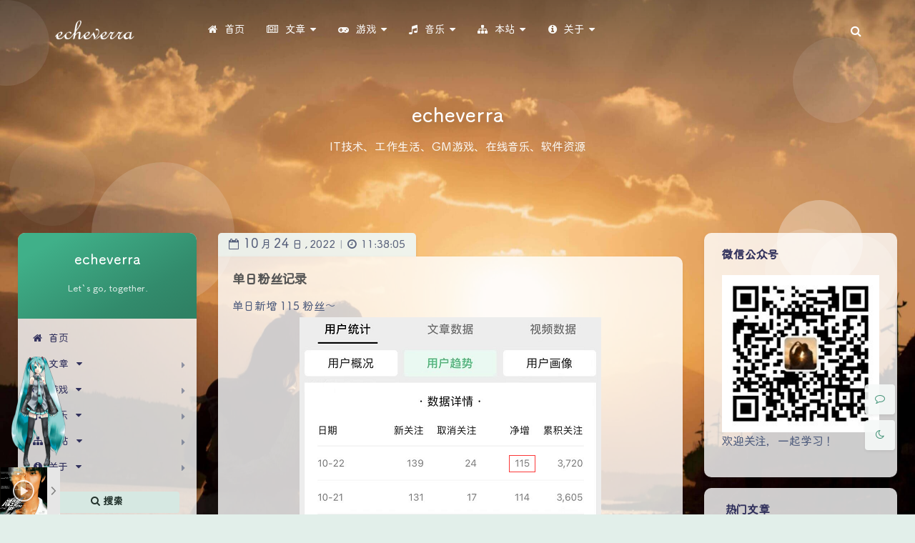

--- FILE ---
content_type: text/html; charset=UTF-8
request_url: https://echeverra.cn/shuoshuo/fans-115
body_size: 28928
content:
<!DOCTYPE html>
<html lang="zh-Hans" class="no-js triple-column immersion-color toolbar-blur article-header-style-2 ">
<head>
	<meta charset="UTF-8">
			<meta name="viewport" content="width=device-width, initial-scale=1, maximum-scale=5">
		<meta property="og:title" content="单日粉丝记录 - echeverra">
	<meta property="og:type" content="article">
	<meta property="og:url" content="https://echeverra.cn/shuoshuo/fans-115">
				<meta name="description" content="单日新增 115 粉丝～">
			<meta property="og:description" content="单日新增 115 粉丝～">
	
				<meta name="keywords" content="echeverra,IT技术,工作生活,GM游戏,在线音乐,软件资源">
	
	
	<meta name="theme-color" content="#328b6c">
	<meta name="theme-color-rgb" content="50,139,108">
	<meta name="theme-color-origin" content="#328b6c">
	<meta name="argon-enable-custom-theme-color" content="true">

	<meta name="theme-card-radius" content="10">
	<meta name="theme-card-radius-origin" content="10">

	<meta name="theme-version" content="1.3.5">

	<link rel="profile" href="http://gmpg.org/xfn/11">
			<meta name='robots' content='index, follow, max-image-preview:large, max-snippet:-1, max-video-preview:-1' />

	<!-- This site is optimized with the Yoast SEO plugin v26.5 - https://yoast.com/wordpress/plugins/seo/ -->
	<title>单日粉丝记录 - echeverra</title>
	<meta name="description" content="单日新增 115 粉丝" />
	<link rel="canonical" href="https://echeverra.cn/shuoshuo/fans-115" />
	<meta property="og:locale" content="zh_CN" />
	<meta property="og:type" content="article" />
	<meta property="og:title" content="单日粉丝记录 - echeverra" />
	<meta property="og:description" content="单日新增 115 粉丝" />
	<meta property="og:url" content="https://echeverra.cn/shuoshuo/fans-115" />
	<meta property="og:site_name" content="echeverra" />
	<meta property="article:modified_time" content="2023-10-23T01:34:40+00:00" />
	<meta property="og:image" content="https://echeverra.cn/wp-content/uploads/2022/10/20221024113524.png" />
	<meta name="twitter:card" content="summary_large_image" />
	<meta name="twitter:label1" content="预计阅读时间" />
	<meta name="twitter:data1" content="1 分" />
	<script type="application/ld+json" class="yoast-schema-graph">{"@context":"https://schema.org","@graph":[{"@type":"WebPage","@id":"https://echeverra.cn/shuoshuo/fans-115","url":"https://echeverra.cn/shuoshuo/fans-115","name":"单日粉丝记录 - echeverra","isPartOf":{"@id":"https://echeverra.cn/#website"},"primaryImageOfPage":{"@id":"https://echeverra.cn/shuoshuo/fans-115#primaryimage"},"image":{"@id":"https://echeverra.cn/shuoshuo/fans-115#primaryimage"},"thumbnailUrl":"https://echeverra.cn/wp-content/uploads/2022/10/20221024113524.png","datePublished":"2022-10-24T03:38:05+00:00","dateModified":"2023-10-23T01:34:40+00:00","description":"单日新增 115 粉丝","breadcrumb":{"@id":"https://echeverra.cn/shuoshuo/fans-115#breadcrumb"},"inLanguage":"zh-Hans","potentialAction":[{"@type":"ReadAction","target":["https://echeverra.cn/shuoshuo/fans-115"]}]},{"@type":"ImageObject","inLanguage":"zh-Hans","@id":"https://echeverra.cn/shuoshuo/fans-115#primaryimage","url":"https://echeverra.cn/wp-content/uploads/2022/10/20221024113524.png","contentUrl":"https://echeverra.cn/wp-content/uploads/2022/10/20221024113524.png","width":422,"height":544},{"@type":"BreadcrumbList","@id":"https://echeverra.cn/shuoshuo/fans-115#breadcrumb","itemListElement":[{"@type":"ListItem","position":1,"name":"Home","item":"https://echeverra.cn/"},{"@type":"ListItem","position":2,"name":"单日粉丝记录"}]},{"@type":"WebSite","@id":"https://echeverra.cn/#website","url":"https://echeverra.cn/","name":"echeverra","description":"工作生活记录","publisher":{"@id":"https://echeverra.cn/#/schema/person/14dcbac3388507d6ad7ad8876bf2d54f"},"alternateName":"echeverra","potentialAction":[{"@type":"SearchAction","target":{"@type":"EntryPoint","urlTemplate":"https://echeverra.cn/?s={search_term_string}"},"query-input":{"@type":"PropertyValueSpecification","valueRequired":true,"valueName":"search_term_string"}}],"inLanguage":"zh-Hans"},{"@type":["Person","Organization"],"@id":"https://echeverra.cn/#/schema/person/14dcbac3388507d6ad7ad8876bf2d54f","name":"echeverra","image":{"@type":"ImageObject","inLanguage":"zh-Hans","@id":"https://echeverra.cn/#/schema/person/image/","url":"https://echeverra.cn/wp-content/uploads/2022/03/head.jpg","contentUrl":"https://echeverra.cn/wp-content/uploads/2022/03/head.jpg","width":200,"height":200,"caption":"echeverra"},"logo":{"@id":"https://echeverra.cn/#/schema/person/image/"},"description":"let`s go, together.","sameAs":["https://echeverra.cn"]}]}</script>
	<!-- / Yoast SEO plugin. -->


<link rel="alternate" type="application/rss+xml" title="echeverra &raquo; 单日粉丝记录 评论 Feed" href="https://echeverra.cn/shuoshuo/fans-115/feed" />
<link rel="alternate" title="oEmbed (JSON)" type="application/json+oembed" href="https://echeverra.cn/wp-json/oembed/1.0/embed?url=https%3A%2F%2Fecheverra.cn%2Fshuoshuo%2Ffans-115" />
<link rel="alternate" title="oEmbed (XML)" type="text/xml+oembed" href="https://echeverra.cn/wp-json/oembed/1.0/embed?url=https%3A%2F%2Fecheverra.cn%2Fshuoshuo%2Ffans-115&#038;format=xml" />
<style id='wp-img-auto-sizes-contain-inline-css' type='text/css'>
img:is([sizes=auto i],[sizes^="auto," i]){contain-intrinsic-size:3000px 1500px}
/*# sourceURL=wp-img-auto-sizes-contain-inline-css */
</style>
<link rel='stylesheet' id='argon_css_merged-css' href='https://echeverra.cn/wp-content/themes/argon-theme-master/assets/argon_css_merged.css?ver=1.3.5' type='text/css' media='all' />
<link rel='stylesheet' id='style-css' href='https://echeverra.cn/wp-content/themes/argon-theme-master/style.css?ver=1.3.5' type='text/css' media='all' />
<style id='wp-emoji-styles-inline-css' type='text/css'>

	img.wp-smiley, img.emoji {
		display: inline !important;
		border: none !important;
		box-shadow: none !important;
		height: 1em !important;
		width: 1em !important;
		margin: 0 0.07em !important;
		vertical-align: -0.1em !important;
		background: none !important;
		padding: 0 !important;
	}
/*# sourceURL=wp-emoji-styles-inline-css */
</style>
<style id='wp-block-library-inline-css' type='text/css'>
:root{--wp-block-synced-color:#7a00df;--wp-block-synced-color--rgb:122,0,223;--wp-bound-block-color:var(--wp-block-synced-color);--wp-editor-canvas-background:#ddd;--wp-admin-theme-color:#007cba;--wp-admin-theme-color--rgb:0,124,186;--wp-admin-theme-color-darker-10:#006ba1;--wp-admin-theme-color-darker-10--rgb:0,107,160.5;--wp-admin-theme-color-darker-20:#005a87;--wp-admin-theme-color-darker-20--rgb:0,90,135;--wp-admin-border-width-focus:2px}@media (min-resolution:192dpi){:root{--wp-admin-border-width-focus:1.5px}}.wp-element-button{cursor:pointer}:root .has-very-light-gray-background-color{background-color:#eee}:root .has-very-dark-gray-background-color{background-color:#313131}:root .has-very-light-gray-color{color:#eee}:root .has-very-dark-gray-color{color:#313131}:root .has-vivid-green-cyan-to-vivid-cyan-blue-gradient-background{background:linear-gradient(135deg,#00d084,#0693e3)}:root .has-purple-crush-gradient-background{background:linear-gradient(135deg,#34e2e4,#4721fb 50%,#ab1dfe)}:root .has-hazy-dawn-gradient-background{background:linear-gradient(135deg,#faaca8,#dad0ec)}:root .has-subdued-olive-gradient-background{background:linear-gradient(135deg,#fafae1,#67a671)}:root .has-atomic-cream-gradient-background{background:linear-gradient(135deg,#fdd79a,#004a59)}:root .has-nightshade-gradient-background{background:linear-gradient(135deg,#330968,#31cdcf)}:root .has-midnight-gradient-background{background:linear-gradient(135deg,#020381,#2874fc)}:root{--wp--preset--font-size--normal:16px;--wp--preset--font-size--huge:42px}.has-regular-font-size{font-size:1em}.has-larger-font-size{font-size:2.625em}.has-normal-font-size{font-size:var(--wp--preset--font-size--normal)}.has-huge-font-size{font-size:var(--wp--preset--font-size--huge)}.has-text-align-center{text-align:center}.has-text-align-left{text-align:left}.has-text-align-right{text-align:right}.has-fit-text{white-space:nowrap!important}#end-resizable-editor-section{display:none}.aligncenter{clear:both}.items-justified-left{justify-content:flex-start}.items-justified-center{justify-content:center}.items-justified-right{justify-content:flex-end}.items-justified-space-between{justify-content:space-between}.screen-reader-text{border:0;clip-path:inset(50%);height:1px;margin:-1px;overflow:hidden;padding:0;position:absolute;width:1px;word-wrap:normal!important}.screen-reader-text:focus{background-color:#ddd;clip-path:none;color:#444;display:block;font-size:1em;height:auto;left:5px;line-height:normal;padding:15px 23px 14px;text-decoration:none;top:5px;width:auto;z-index:100000}html :where(.has-border-color){border-style:solid}html :where([style*=border-top-color]){border-top-style:solid}html :where([style*=border-right-color]){border-right-style:solid}html :where([style*=border-bottom-color]){border-bottom-style:solid}html :where([style*=border-left-color]){border-left-style:solid}html :where([style*=border-width]){border-style:solid}html :where([style*=border-top-width]){border-top-style:solid}html :where([style*=border-right-width]){border-right-style:solid}html :where([style*=border-bottom-width]){border-bottom-style:solid}html :where([style*=border-left-width]){border-left-style:solid}html :where(img[class*=wp-image-]){height:auto;max-width:100%}:where(figure){margin:0 0 1em}html :where(.is-position-sticky){--wp-admin--admin-bar--position-offset:var(--wp-admin--admin-bar--height,0px)}@media screen and (max-width:600px){html :where(.is-position-sticky){--wp-admin--admin-bar--position-offset:0px}}

/*# sourceURL=wp-block-library-inline-css */
</style><style id='wp-block-heading-inline-css' type='text/css'>
h1:where(.wp-block-heading).has-background,h2:where(.wp-block-heading).has-background,h3:where(.wp-block-heading).has-background,h4:where(.wp-block-heading).has-background,h5:where(.wp-block-heading).has-background,h6:where(.wp-block-heading).has-background{padding:1.25em 2.375em}h1.has-text-align-left[style*=writing-mode]:where([style*=vertical-lr]),h1.has-text-align-right[style*=writing-mode]:where([style*=vertical-rl]),h2.has-text-align-left[style*=writing-mode]:where([style*=vertical-lr]),h2.has-text-align-right[style*=writing-mode]:where([style*=vertical-rl]),h3.has-text-align-left[style*=writing-mode]:where([style*=vertical-lr]),h3.has-text-align-right[style*=writing-mode]:where([style*=vertical-rl]),h4.has-text-align-left[style*=writing-mode]:where([style*=vertical-lr]),h4.has-text-align-right[style*=writing-mode]:where([style*=vertical-rl]),h5.has-text-align-left[style*=writing-mode]:where([style*=vertical-lr]),h5.has-text-align-right[style*=writing-mode]:where([style*=vertical-rl]),h6.has-text-align-left[style*=writing-mode]:where([style*=vertical-lr]),h6.has-text-align-right[style*=writing-mode]:where([style*=vertical-rl]){rotate:180deg}
/*# sourceURL=https://echeverra.cn/wp-includes/blocks/heading/style.min.css */
</style>
<style id='wp-block-image-inline-css' type='text/css'>
.wp-block-image>a,.wp-block-image>figure>a{display:inline-block}.wp-block-image img{box-sizing:border-box;height:auto;max-width:100%;vertical-align:bottom}@media not (prefers-reduced-motion){.wp-block-image img.hide{visibility:hidden}.wp-block-image img.show{animation:show-content-image .4s}}.wp-block-image[style*=border-radius] img,.wp-block-image[style*=border-radius]>a{border-radius:inherit}.wp-block-image.has-custom-border img{box-sizing:border-box}.wp-block-image.aligncenter{text-align:center}.wp-block-image.alignfull>a,.wp-block-image.alignwide>a{width:100%}.wp-block-image.alignfull img,.wp-block-image.alignwide img{height:auto;width:100%}.wp-block-image .aligncenter,.wp-block-image .alignleft,.wp-block-image .alignright,.wp-block-image.aligncenter,.wp-block-image.alignleft,.wp-block-image.alignright{display:table}.wp-block-image .aligncenter>figcaption,.wp-block-image .alignleft>figcaption,.wp-block-image .alignright>figcaption,.wp-block-image.aligncenter>figcaption,.wp-block-image.alignleft>figcaption,.wp-block-image.alignright>figcaption{caption-side:bottom;display:table-caption}.wp-block-image .alignleft{float:left;margin:.5em 1em .5em 0}.wp-block-image .alignright{float:right;margin:.5em 0 .5em 1em}.wp-block-image .aligncenter{margin-left:auto;margin-right:auto}.wp-block-image :where(figcaption){margin-bottom:1em;margin-top:.5em}.wp-block-image.is-style-circle-mask img{border-radius:9999px}@supports ((-webkit-mask-image:none) or (mask-image:none)) or (-webkit-mask-image:none){.wp-block-image.is-style-circle-mask img{border-radius:0;-webkit-mask-image:url('data:image/svg+xml;utf8,<svg viewBox="0 0 100 100" xmlns="http://www.w3.org/2000/svg"><circle cx="50" cy="50" r="50"/></svg>');mask-image:url('data:image/svg+xml;utf8,<svg viewBox="0 0 100 100" xmlns="http://www.w3.org/2000/svg"><circle cx="50" cy="50" r="50"/></svg>');mask-mode:alpha;-webkit-mask-position:center;mask-position:center;-webkit-mask-repeat:no-repeat;mask-repeat:no-repeat;-webkit-mask-size:contain;mask-size:contain}}:root :where(.wp-block-image.is-style-rounded img,.wp-block-image .is-style-rounded img){border-radius:9999px}.wp-block-image figure{margin:0}.wp-lightbox-container{display:flex;flex-direction:column;position:relative}.wp-lightbox-container img{cursor:zoom-in}.wp-lightbox-container img:hover+button{opacity:1}.wp-lightbox-container button{align-items:center;backdrop-filter:blur(16px) saturate(180%);background-color:#5a5a5a40;border:none;border-radius:4px;cursor:zoom-in;display:flex;height:20px;justify-content:center;opacity:0;padding:0;position:absolute;right:16px;text-align:center;top:16px;width:20px;z-index:100}@media not (prefers-reduced-motion){.wp-lightbox-container button{transition:opacity .2s ease}}.wp-lightbox-container button:focus-visible{outline:3px auto #5a5a5a40;outline:3px auto -webkit-focus-ring-color;outline-offset:3px}.wp-lightbox-container button:hover{cursor:pointer;opacity:1}.wp-lightbox-container button:focus{opacity:1}.wp-lightbox-container button:focus,.wp-lightbox-container button:hover,.wp-lightbox-container button:not(:hover):not(:active):not(.has-background){background-color:#5a5a5a40;border:none}.wp-lightbox-overlay{box-sizing:border-box;cursor:zoom-out;height:100vh;left:0;overflow:hidden;position:fixed;top:0;visibility:hidden;width:100%;z-index:100000}.wp-lightbox-overlay .close-button{align-items:center;cursor:pointer;display:flex;justify-content:center;min-height:40px;min-width:40px;padding:0;position:absolute;right:calc(env(safe-area-inset-right) + 16px);top:calc(env(safe-area-inset-top) + 16px);z-index:5000000}.wp-lightbox-overlay .close-button:focus,.wp-lightbox-overlay .close-button:hover,.wp-lightbox-overlay .close-button:not(:hover):not(:active):not(.has-background){background:none;border:none}.wp-lightbox-overlay .lightbox-image-container{height:var(--wp--lightbox-container-height);left:50%;overflow:hidden;position:absolute;top:50%;transform:translate(-50%,-50%);transform-origin:top left;width:var(--wp--lightbox-container-width);z-index:9999999999}.wp-lightbox-overlay .wp-block-image{align-items:center;box-sizing:border-box;display:flex;height:100%;justify-content:center;margin:0;position:relative;transform-origin:0 0;width:100%;z-index:3000000}.wp-lightbox-overlay .wp-block-image img{height:var(--wp--lightbox-image-height);min-height:var(--wp--lightbox-image-height);min-width:var(--wp--lightbox-image-width);width:var(--wp--lightbox-image-width)}.wp-lightbox-overlay .wp-block-image figcaption{display:none}.wp-lightbox-overlay button{background:none;border:none}.wp-lightbox-overlay .scrim{background-color:#fff;height:100%;opacity:.9;position:absolute;width:100%;z-index:2000000}.wp-lightbox-overlay.active{visibility:visible}@media not (prefers-reduced-motion){.wp-lightbox-overlay.active{animation:turn-on-visibility .25s both}.wp-lightbox-overlay.active img{animation:turn-on-visibility .35s both}.wp-lightbox-overlay.show-closing-animation:not(.active){animation:turn-off-visibility .35s both}.wp-lightbox-overlay.show-closing-animation:not(.active) img{animation:turn-off-visibility .25s both}.wp-lightbox-overlay.zoom.active{animation:none;opacity:1;visibility:visible}.wp-lightbox-overlay.zoom.active .lightbox-image-container{animation:lightbox-zoom-in .4s}.wp-lightbox-overlay.zoom.active .lightbox-image-container img{animation:none}.wp-lightbox-overlay.zoom.active .scrim{animation:turn-on-visibility .4s forwards}.wp-lightbox-overlay.zoom.show-closing-animation:not(.active){animation:none}.wp-lightbox-overlay.zoom.show-closing-animation:not(.active) .lightbox-image-container{animation:lightbox-zoom-out .4s}.wp-lightbox-overlay.zoom.show-closing-animation:not(.active) .lightbox-image-container img{animation:none}.wp-lightbox-overlay.zoom.show-closing-animation:not(.active) .scrim{animation:turn-off-visibility .4s forwards}}@keyframes show-content-image{0%{visibility:hidden}99%{visibility:hidden}to{visibility:visible}}@keyframes turn-on-visibility{0%{opacity:0}to{opacity:1}}@keyframes turn-off-visibility{0%{opacity:1;visibility:visible}99%{opacity:0;visibility:visible}to{opacity:0;visibility:hidden}}@keyframes lightbox-zoom-in{0%{transform:translate(calc((-100vw + var(--wp--lightbox-scrollbar-width))/2 + var(--wp--lightbox-initial-left-position)),calc(-50vh + var(--wp--lightbox-initial-top-position))) scale(var(--wp--lightbox-scale))}to{transform:translate(-50%,-50%) scale(1)}}@keyframes lightbox-zoom-out{0%{transform:translate(-50%,-50%) scale(1);visibility:visible}99%{visibility:visible}to{transform:translate(calc((-100vw + var(--wp--lightbox-scrollbar-width))/2 + var(--wp--lightbox-initial-left-position)),calc(-50vh + var(--wp--lightbox-initial-top-position))) scale(var(--wp--lightbox-scale));visibility:hidden}}
/*# sourceURL=https://echeverra.cn/wp-includes/blocks/image/style.min.css */
</style>
<style id='wp-block-group-inline-css' type='text/css'>
.wp-block-group{box-sizing:border-box}:where(.wp-block-group.wp-block-group-is-layout-constrained){position:relative}
/*# sourceURL=https://echeverra.cn/wp-includes/blocks/group/style.min.css */
</style>
<style id='wp-block-paragraph-inline-css' type='text/css'>
.is-small-text{font-size:.875em}.is-regular-text{font-size:1em}.is-large-text{font-size:2.25em}.is-larger-text{font-size:3em}.has-drop-cap:not(:focus):first-letter{float:left;font-size:8.4em;font-style:normal;font-weight:100;line-height:.68;margin:.05em .1em 0 0;text-transform:uppercase}body.rtl .has-drop-cap:not(:focus):first-letter{float:none;margin-left:.1em}p.has-drop-cap.has-background{overflow:hidden}:root :where(p.has-background){padding:1.25em 2.375em}:where(p.has-text-color:not(.has-link-color)) a{color:inherit}p.has-text-align-left[style*="writing-mode:vertical-lr"],p.has-text-align-right[style*="writing-mode:vertical-rl"]{rotate:180deg}
/*# sourceURL=https://echeverra.cn/wp-includes/blocks/paragraph/style.min.css */
</style>
<style id='global-styles-inline-css' type='text/css'>
:root{--wp--preset--aspect-ratio--square: 1;--wp--preset--aspect-ratio--4-3: 4/3;--wp--preset--aspect-ratio--3-4: 3/4;--wp--preset--aspect-ratio--3-2: 3/2;--wp--preset--aspect-ratio--2-3: 2/3;--wp--preset--aspect-ratio--16-9: 16/9;--wp--preset--aspect-ratio--9-16: 9/16;--wp--preset--color--black: #000000;--wp--preset--color--cyan-bluish-gray: #abb8c3;--wp--preset--color--white: #ffffff;--wp--preset--color--pale-pink: #f78da7;--wp--preset--color--vivid-red: #cf2e2e;--wp--preset--color--luminous-vivid-orange: #ff6900;--wp--preset--color--luminous-vivid-amber: #fcb900;--wp--preset--color--light-green-cyan: #7bdcb5;--wp--preset--color--vivid-green-cyan: #00d084;--wp--preset--color--pale-cyan-blue: #8ed1fc;--wp--preset--color--vivid-cyan-blue: #0693e3;--wp--preset--color--vivid-purple: #9b51e0;--wp--preset--gradient--vivid-cyan-blue-to-vivid-purple: linear-gradient(135deg,rgb(6,147,227) 0%,rgb(155,81,224) 100%);--wp--preset--gradient--light-green-cyan-to-vivid-green-cyan: linear-gradient(135deg,rgb(122,220,180) 0%,rgb(0,208,130) 100%);--wp--preset--gradient--luminous-vivid-amber-to-luminous-vivid-orange: linear-gradient(135deg,rgb(252,185,0) 0%,rgb(255,105,0) 100%);--wp--preset--gradient--luminous-vivid-orange-to-vivid-red: linear-gradient(135deg,rgb(255,105,0) 0%,rgb(207,46,46) 100%);--wp--preset--gradient--very-light-gray-to-cyan-bluish-gray: linear-gradient(135deg,rgb(238,238,238) 0%,rgb(169,184,195) 100%);--wp--preset--gradient--cool-to-warm-spectrum: linear-gradient(135deg,rgb(74,234,220) 0%,rgb(151,120,209) 20%,rgb(207,42,186) 40%,rgb(238,44,130) 60%,rgb(251,105,98) 80%,rgb(254,248,76) 100%);--wp--preset--gradient--blush-light-purple: linear-gradient(135deg,rgb(255,206,236) 0%,rgb(152,150,240) 100%);--wp--preset--gradient--blush-bordeaux: linear-gradient(135deg,rgb(254,205,165) 0%,rgb(254,45,45) 50%,rgb(107,0,62) 100%);--wp--preset--gradient--luminous-dusk: linear-gradient(135deg,rgb(255,203,112) 0%,rgb(199,81,192) 50%,rgb(65,88,208) 100%);--wp--preset--gradient--pale-ocean: linear-gradient(135deg,rgb(255,245,203) 0%,rgb(182,227,212) 50%,rgb(51,167,181) 100%);--wp--preset--gradient--electric-grass: linear-gradient(135deg,rgb(202,248,128) 0%,rgb(113,206,126) 100%);--wp--preset--gradient--midnight: linear-gradient(135deg,rgb(2,3,129) 0%,rgb(40,116,252) 100%);--wp--preset--font-size--small: 13px;--wp--preset--font-size--medium: 20px;--wp--preset--font-size--large: 36px;--wp--preset--font-size--x-large: 42px;--wp--preset--spacing--20: 0.44rem;--wp--preset--spacing--30: 0.67rem;--wp--preset--spacing--40: 1rem;--wp--preset--spacing--50: 1.5rem;--wp--preset--spacing--60: 2.25rem;--wp--preset--spacing--70: 3.38rem;--wp--preset--spacing--80: 5.06rem;--wp--preset--shadow--natural: 6px 6px 9px rgba(0, 0, 0, 0.2);--wp--preset--shadow--deep: 12px 12px 50px rgba(0, 0, 0, 0.4);--wp--preset--shadow--sharp: 6px 6px 0px rgba(0, 0, 0, 0.2);--wp--preset--shadow--outlined: 6px 6px 0px -3px rgb(255, 255, 255), 6px 6px rgb(0, 0, 0);--wp--preset--shadow--crisp: 6px 6px 0px rgb(0, 0, 0);}:where(.is-layout-flex){gap: 0.5em;}:where(.is-layout-grid){gap: 0.5em;}body .is-layout-flex{display: flex;}.is-layout-flex{flex-wrap: wrap;align-items: center;}.is-layout-flex > :is(*, div){margin: 0;}body .is-layout-grid{display: grid;}.is-layout-grid > :is(*, div){margin: 0;}:where(.wp-block-columns.is-layout-flex){gap: 2em;}:where(.wp-block-columns.is-layout-grid){gap: 2em;}:where(.wp-block-post-template.is-layout-flex){gap: 1.25em;}:where(.wp-block-post-template.is-layout-grid){gap: 1.25em;}.has-black-color{color: var(--wp--preset--color--black) !important;}.has-cyan-bluish-gray-color{color: var(--wp--preset--color--cyan-bluish-gray) !important;}.has-white-color{color: var(--wp--preset--color--white) !important;}.has-pale-pink-color{color: var(--wp--preset--color--pale-pink) !important;}.has-vivid-red-color{color: var(--wp--preset--color--vivid-red) !important;}.has-luminous-vivid-orange-color{color: var(--wp--preset--color--luminous-vivid-orange) !important;}.has-luminous-vivid-amber-color{color: var(--wp--preset--color--luminous-vivid-amber) !important;}.has-light-green-cyan-color{color: var(--wp--preset--color--light-green-cyan) !important;}.has-vivid-green-cyan-color{color: var(--wp--preset--color--vivid-green-cyan) !important;}.has-pale-cyan-blue-color{color: var(--wp--preset--color--pale-cyan-blue) !important;}.has-vivid-cyan-blue-color{color: var(--wp--preset--color--vivid-cyan-blue) !important;}.has-vivid-purple-color{color: var(--wp--preset--color--vivid-purple) !important;}.has-black-background-color{background-color: var(--wp--preset--color--black) !important;}.has-cyan-bluish-gray-background-color{background-color: var(--wp--preset--color--cyan-bluish-gray) !important;}.has-white-background-color{background-color: var(--wp--preset--color--white) !important;}.has-pale-pink-background-color{background-color: var(--wp--preset--color--pale-pink) !important;}.has-vivid-red-background-color{background-color: var(--wp--preset--color--vivid-red) !important;}.has-luminous-vivid-orange-background-color{background-color: var(--wp--preset--color--luminous-vivid-orange) !important;}.has-luminous-vivid-amber-background-color{background-color: var(--wp--preset--color--luminous-vivid-amber) !important;}.has-light-green-cyan-background-color{background-color: var(--wp--preset--color--light-green-cyan) !important;}.has-vivid-green-cyan-background-color{background-color: var(--wp--preset--color--vivid-green-cyan) !important;}.has-pale-cyan-blue-background-color{background-color: var(--wp--preset--color--pale-cyan-blue) !important;}.has-vivid-cyan-blue-background-color{background-color: var(--wp--preset--color--vivid-cyan-blue) !important;}.has-vivid-purple-background-color{background-color: var(--wp--preset--color--vivid-purple) !important;}.has-black-border-color{border-color: var(--wp--preset--color--black) !important;}.has-cyan-bluish-gray-border-color{border-color: var(--wp--preset--color--cyan-bluish-gray) !important;}.has-white-border-color{border-color: var(--wp--preset--color--white) !important;}.has-pale-pink-border-color{border-color: var(--wp--preset--color--pale-pink) !important;}.has-vivid-red-border-color{border-color: var(--wp--preset--color--vivid-red) !important;}.has-luminous-vivid-orange-border-color{border-color: var(--wp--preset--color--luminous-vivid-orange) !important;}.has-luminous-vivid-amber-border-color{border-color: var(--wp--preset--color--luminous-vivid-amber) !important;}.has-light-green-cyan-border-color{border-color: var(--wp--preset--color--light-green-cyan) !important;}.has-vivid-green-cyan-border-color{border-color: var(--wp--preset--color--vivid-green-cyan) !important;}.has-pale-cyan-blue-border-color{border-color: var(--wp--preset--color--pale-cyan-blue) !important;}.has-vivid-cyan-blue-border-color{border-color: var(--wp--preset--color--vivid-cyan-blue) !important;}.has-vivid-purple-border-color{border-color: var(--wp--preset--color--vivid-purple) !important;}.has-vivid-cyan-blue-to-vivid-purple-gradient-background{background: var(--wp--preset--gradient--vivid-cyan-blue-to-vivid-purple) !important;}.has-light-green-cyan-to-vivid-green-cyan-gradient-background{background: var(--wp--preset--gradient--light-green-cyan-to-vivid-green-cyan) !important;}.has-luminous-vivid-amber-to-luminous-vivid-orange-gradient-background{background: var(--wp--preset--gradient--luminous-vivid-amber-to-luminous-vivid-orange) !important;}.has-luminous-vivid-orange-to-vivid-red-gradient-background{background: var(--wp--preset--gradient--luminous-vivid-orange-to-vivid-red) !important;}.has-very-light-gray-to-cyan-bluish-gray-gradient-background{background: var(--wp--preset--gradient--very-light-gray-to-cyan-bluish-gray) !important;}.has-cool-to-warm-spectrum-gradient-background{background: var(--wp--preset--gradient--cool-to-warm-spectrum) !important;}.has-blush-light-purple-gradient-background{background: var(--wp--preset--gradient--blush-light-purple) !important;}.has-blush-bordeaux-gradient-background{background: var(--wp--preset--gradient--blush-bordeaux) !important;}.has-luminous-dusk-gradient-background{background: var(--wp--preset--gradient--luminous-dusk) !important;}.has-pale-ocean-gradient-background{background: var(--wp--preset--gradient--pale-ocean) !important;}.has-electric-grass-gradient-background{background: var(--wp--preset--gradient--electric-grass) !important;}.has-midnight-gradient-background{background: var(--wp--preset--gradient--midnight) !important;}.has-small-font-size{font-size: var(--wp--preset--font-size--small) !important;}.has-medium-font-size{font-size: var(--wp--preset--font-size--medium) !important;}.has-large-font-size{font-size: var(--wp--preset--font-size--large) !important;}.has-x-large-font-size{font-size: var(--wp--preset--font-size--x-large) !important;}
/*# sourceURL=global-styles-inline-css */
</style>

<style id='classic-theme-styles-inline-css' type='text/css'>
/*! This file is auto-generated */
.wp-block-button__link{color:#fff;background-color:#32373c;border-radius:9999px;box-shadow:none;text-decoration:none;padding:calc(.667em + 2px) calc(1.333em + 2px);font-size:1.125em}.wp-block-file__button{background:#32373c;color:#fff;text-decoration:none}
/*# sourceURL=/wp-includes/css/classic-themes.min.css */
</style>
<style id='md-style-inline-css' type='text/css'>
 
/*# sourceURL=md-style-inline-css */
</style>
<script type="text/javascript" src="https://echeverra.cn/wp-content/themes/argon-theme-master/assets/argon_js_merged.js?ver=1.3.5" id="argon_js_merged-js"></script>
<script type="text/javascript" src="https://echeverra.cn/wp-content/themes/argon-theme-master/assets/js/argon.min.js?ver=1.3.5" id="argonjs-js"></script>
<script type="text/javascript" src="https://echeverra.cn/wp-includes/js/jquery/jquery.min.js?ver=3.7.1" id="jquery-core-js"></script>
<script type="text/javascript" src="https://echeverra.cn/wp-includes/js/jquery/jquery-migrate.min.js?ver=3.4.1" id="jquery-migrate-js"></script>
<script type="text/javascript" src="https://echeverra.cn/wp-content/plugins/html5-cumulus/inc/jquery.tagcanvas.min.js?ver=6.9" id="h5c-tagcanvas-js"></script>
<link rel="https://api.w.org/" href="https://echeverra.cn/wp-json/" /><link rel="EditURI" type="application/rsd+xml" title="RSD" href="https://echeverra.cn/xmlrpc.php?rsd" />
<meta name="generator" content="WordPress 6.9" />
<link rel='shortlink' href='https://echeverra.cn/?p=1460' />
<!-- Analytics by WP Statistics - https://wp-statistics.com -->
<link rel="icon" href="https://echeverra.cn/wp-content/uploads/2021/06/cropped-thmub-32x32.jpg" sizes="32x32" />
<link rel="icon" href="https://echeverra.cn/wp-content/uploads/2021/06/cropped-thmub-192x192.jpg" sizes="192x192" />
<link rel="apple-touch-icon" href="https://echeverra.cn/wp-content/uploads/2021/06/cropped-thmub-180x180.jpg" />
<meta name="msapplication-TileImage" content="https://echeverra.cn/wp-content/uploads/2021/06/cropped-thmub-270x270.jpg" />
		<style type="text/css" id="wp-custom-css">
			/* 文章图片居中 */
.fancybox-wrapper {
	margin: 0 auto;
}

.hidden {
	display: none !important;
}
/* 移动端样式 */
@media only screen and (max-width: 600px) {
    #live2d-widget {
        bottom: 40px !important;
    }
}
/*锚点*/
html {
  scroll-padding-top: 100px !important;
	 scroll-behavior: smooth;
}
/*标签*/
.badge {
    font-size: 85% !important;
		 font-weight: normal !important;
    line-height: 1.3 !important;
}
/*广告位*/
@media screen and (min-width: 1100px) {
	
	html.triple-column #primary {
		width: calc(100% - 580px) !important;
	}
}
#rightbar {
    width: 300px !important;
}
#rightbar > .card {
    padding: 15px 15px !important; 
}

figure {
    margin: 0 0 !important;
}

/*归档*/
.archive-timeline-title {
    padding-left: 5px;
}
/*文章图模糊处理*/
.post-full .post-thumbnail {
	filter: blur(5px);
}
/*Miku*/
#float_action_buttons {
 	bottom: 90px !important;
	opacity:0.9;
}
/*::-webkit-scrollbar {
    width: 0 !important;
    background-color: transparent;
}
*/
.s-scroll {
    position: fixed;
    width: 70px;
    height: 70px;
    background-size: 70px 70px;
    background-position: center;
    background-repeat: no-repeat;
    right: 5px;
    top: 0;
    z-index: 90;
}
.miku1 {
    background-image: url("https://echeverra.cn/wp-content/plugins/resources/miku/miku1.png");
}
.miku2 {
    background-image: url("https://echeverra.cn/wp-content/plugins/resources/miku/miku2.png");
}
.miku3 {
    background-image: url("https://echeverra.cn/wp-content/plugins/resources/miku/miku3.png");
}
.miku4 {
    background-image: url("https://echeverra.cn/wp-content/plugins/resources/miku/miku4.png");
}
/*卡片效果*/
/*.card {
	box-shadow: inset 2px 2px 5px #b8b8b8, inset -3px -3px 7px #fff !important;
}
*/
/*播放器面板透明*/
.aplayer {
	background-color: rgba(255, 255, 255, 0.8) !important
}
/*播放器覆盖看板娘*/
.aplayer.aplayer-fixed {
	z-index:99999 !important;
}
/*卡片透明化*/
.card {
    background-color: rgba(255, 255, 255, 0.8) !important;
    /*backdrop-filter: blur(6px);*/
    /*-webkit-backdrop-filter: blur(6px);*/
}
.darkmode .card {
	    background-color: rgba(66, 66, 66, 0.8) !important;
}
/*设置网站字体*/
@font-face{
    font-family:web_font;
	 src: url('https://fonts.echeverra.cn/ZhuZiAWan.ttf');
	    /*src: url('https://echeverra.cn/wp-content/static/blog-plugin/ZhuZiAWan.ttf');*/
	font-style: normal;
	font-weight: 400;
 	font-display: swap;
}

body, .navbar-nav .nav-link, .aplayer{
    font-family: web_font !important;
}

/* 鼠标样式 */
body { cursor: url(https://echeverra.cn/wp-content/plugins/resources/miku/mouse.png), default; }
a:hover{cursor:url(https://echeverra.cn/wp-content/plugins/resources/miku/mouse-hover.png), pointer;}

/* 文章标题 */
.post-header.post-header-with-thumbnail .post-header-text-container .post-title {
    text-shadow: 3px 3px 3px rgb(0 0 0 / 90%) !important;
}
/* 菜单样式 */
.navbar-expand-lg .navbar-nav .nav-link 	{
	padding-right: 0.6rem !important;
	padding-left: 0.6rem !important;
}

/* player播放器头像 */
.aplayer * {
    color: #666;
}
article .aplayer .aplayer-pic {
    position: relative;
    float: left;
    min-height: 100px;
			height: 100px;
    width: 100px;
    background-size: cover;
    background-position: 50%;
    transition: all .3s ease;
    cursor: pointer;}

article .aplayer .aplayer-info {
    margin-left: 100px;
    padding: 30px 7px 0 10px;
    height: 100px;
			box-sizing: border-box;}
	

/* 热门文章 */
#block-38 {
	padding: 20px 15px 0px 30px !important;
}
.tptn_title {font-size:14px}
.tptn_posts li {list-style: decimal !important}
.tptn_posts_daily li {list-style: decimal !important}
#block-27 {padding-left:30px !important; padding-bottom: 0 !important}


.mejs-container, .mejs-container .mejs-controls, .mejs-embed, .mejs-embed body {
    background: #519c82 !important;
}

.navbar-brand img {
    height: 48px !important;
}

/* 底部表情 */
.my-face {
        -webkit-animation: haha 5s infinite ease-in-out;
        animation: haha 5s infinite ease-in-out;
        display: inline-block;
        margin: 0 5px
    }


    @-webkit-keyframes haha {
        2%, 24%, 80% {
            -webkit-transform: translate(0, 1.5px) rotate(1.5deg);
            transform: translate(0, 1.5px) rotate(1.5deg)
        }
        4%, 68%, 98% {
            -webkit-transform: translate(0, -1.5px) rotate(-.5deg);
            transform: translate(0, -1.5px) rotate(-.5deg)
        }
        38%, 6% {
            -webkit-transform: translate(0, 1.5px) rotate(-1.5deg);
            transform: translate(0, 1.5px) rotate(-1.5deg)
        }
        8%, 86% {
            -webkit-transform: translate(0, -1.5px) rotate(-1.5deg);
            transform: translate(0, -1.5px) rotate(-1.5deg)
        }
        10%, 72% {
            -webkit-transform: translate(0, 2.5px) rotate(1.5deg);
            transform: translate(0, 2.5px) rotate(1.5deg)
        }
        12%, 64%, 78%, 96% {
            -webkit-transform: translate(0, -.5px) rotate(1.5deg);
            transform: translate(0, -.5px) rotate(1.5deg)
        }
        14%, 54% {
            -webkit-transform: translate(0, -1.5px) rotate(1.5deg);
            transform: translate(0, -1.5px) rotate(1.5deg)
        }
        16% {
            -webkit-transform: translate(0, -.5px) rotate(-1.5deg);
            transform: translate(0, -.5px) rotate(-1.5deg)
        }
        18%, 22% {
            -webkit-transform: translate(0, .5px) rotate(-1.5deg);
            transform: translate(0, .5px) rotate(-1.5deg)
        }
        20%, 36%, 46% {
            -webkit-transform: translate(0, -1.5px) rotate(2.5deg);
            transform: translate(0, -1.5px) rotate(2.5deg)
        }
        26%, 50% {
            -webkit-transform: translate(0, .5px) rotate(.5deg);
            transform: translate(0, .5px) rotate(.5deg)
        }
        28% {
            -webkit-transform: translate(0, .5px) rotate(1.5deg);
            transform: translate(0, .5px) rotate(1.5deg)
        }
        30%, 40%, 62%, 76%, 88% {
            -webkit-transform: translate(0, -.5px) rotate(2.5deg);
            transform: translate(0, -.5px) rotate(2.5deg)
        }
        32%, 34%, 66% {
            -webkit-transform: translate(0, 1.5px) rotate(-.5deg);
            transform: translate(0, 1.5px) rotate(-.5deg)
        }
        42% {
            -webkit-transform: translate(0, 2.5px) rotate(-1.5deg);
            transform: translate(0, 2.5px) rotate(-1.5deg)
        }
        44%, 70% {
            -webkit-transform: translate(0, 1.5px) rotate(.5deg);
            transform: translate(0, 1.5px) rotate(.5deg)
        }
        48%, 74%, 82% {
            -webkit-transform: translate(0, -.5px) rotate(.5deg);
            transform: translate(0, -.5px) rotate(.5deg)
        }
        52%, 56%, 60% {
            -webkit-transform: translate(0, 2.5px) rotate(2.5deg);
            transform: translate(0, 2.5px) rotate(2.5deg)
        }
        58% {
            -webkit-transform: translate(0, .5px) rotate(2.5deg);
            transform: translate(0, .5px) rotate(2.5deg)
        }
        84% {
            -webkit-transform: translate(0, 1.5px) rotate(2.5deg);
            transform: translate(0, 1.5px) rotate(2.5deg)
        }
        90% {
            -webkit-transform: translate(0, 2.5px) rotate(-.5deg);
            transform: translate(0, 2.5px) rotate(-.5deg)
        }
        92% {
            -webkit-transform: translate(0, .5px) rotate(-.5deg);
            transform: translate(0, .5px) rotate(-.5deg)
        }
        94% {
            -webkit-transform: translate(0, 2.5px) rotate(.5deg);
            transform: translate(0, 2.5px) rotate(.5deg)
        }
        0%, 100% {
            -webkit-transform: translate(0, 0) rotate(0);
            transform: translate(0, 0) rotate(0)
        }
    }

    @keyframes haha {
        2%, 24%, 80% {
            -webkit-transform: translate(0, 1.5px) rotate(1.5deg);
            transform: translate(0, 1.5px) rotate(1.5deg)
        }
        4%, 68%, 98% {
            -webkit-transform: translate(0, -1.5px) rotate(-.5deg);
            transform: translate(0, -1.5px) rotate(-.5deg)
        }
        38%, 6% {
            -webkit-transform: translate(0, 1.5px) rotate(-1.5deg);
            transform: translate(0, 1.5px) rotate(-1.5deg)
        }
        8%, 86% {
            -webkit-transform: translate(0, -1.5px) rotate(-1.5deg);
            transform: translate(0, -1.5px) rotate(-1.5deg)
        }
        10%, 72% {
            -webkit-transform: translate(0, 2.5px) rotate(1.5deg);
            transform: translate(0, 2.5px) rotate(1.5deg)
        }
        12%, 64%, 78%, 96% {
            -webkit-transform: translate(0, -.5px) rotate(1.5deg);
            transform: translate(0, -.5px) rotate(1.5deg)
        }
        14%, 54% {
            -webkit-transform: translate(0, -1.5px) rotate(1.5deg);
            transform: translate(0, -1.5px) rotate(1.5deg)
        }
        16% {
            -webkit-transform: translate(0, -.5px) rotate(-1.5deg);
            transform: translate(0, -.5px) rotate(-1.5deg)
        }
        18%, 22% {
            -webkit-transform: translate(0, .5px) rotate(-1.5deg);
            transform: translate(0, .5px) rotate(-1.5deg)
        }
        20%, 36%, 46% {
            -webkit-transform: translate(0, -1.5px) rotate(2.5deg);
            transform: translate(0, -1.5px) rotate(2.5deg)
        }
        26%, 50% {
            -webkit-transform: translate(0, .5px) rotate(.5deg);
            transform: translate(0, .5px) rotate(.5deg)
        }
        28% {
            -webkit-transform: translate(0, .5px) rotate(1.5deg);
            transform: translate(0, .5px) rotate(1.5deg)
        }
        30%, 40%, 62%, 76%, 88% {
            -webkit-transform: translate(0, -.5px) rotate(2.5deg);
            transform: translate(0, -.5px) rotate(2.5deg)
        }
        32%, 34%, 66% {
            -webkit-transform: translate(0, 1.5px) rotate(-.5deg);
            transform: translate(0, 1.5px) rotate(-.5deg)
        }
        42% {
            -webkit-transform: translate(0, 2.5px) rotate(-1.5deg);
            transform: translate(0, 2.5px) rotate(-1.5deg)
        }
        44%, 70% {
            -webkit-transform: translate(0, 1.5px) rotate(.5deg);
            transform: translate(0, 1.5px) rotate(.5deg)
        }
        48%, 74%, 82% {
            -webkit-transform: translate(0, -.5px) rotate(.5deg);
            transform: translate(0, -.5px) rotate(.5deg)
        }
        52%, 56%, 60% {
            -webkit-transform: translate(0, 2.5px) rotate(2.5deg);
            transform: translate(0, 2.5px) rotate(2.5deg)
        }
        58% {
            -webkit-transform: translate(0, .5px) rotate(2.5deg);
            transform: translate(0, .5px) rotate(2.5deg)
        }
        84% {
            -webkit-transform: translate(0, 1.5px) rotate(2.5deg);
            transform: translate(0, 1.5px) rotate(2.5deg)
        }
        90% {
            -webkit-transform: translate(0, 2.5px) rotate(-.5deg);
            transform: translate(0, 2.5px) rotate(-.5deg)
        }
        92% {
            -webkit-transform: translate(0, .5px) rotate(-.5deg);
            transform: translate(0, .5px) rotate(-.5deg)
        }
        94% {
            -webkit-transform: translate(0, 2.5px) rotate(.5deg);
            transform: translate(0, 2.5px) rotate(.5deg)
        }
        0%, 100% {
            -webkit-transform: translate(0, 0) rotate(0);
            transform: translate(0, 0) rotate(0)
        }
    }		</style>
				<script>
		document.documentElement.classList.remove("no-js");
		var argonConfig = {
			wp_path: "/",
			language: "zh_CN",
			dateFormat: "YMD",
							zoomify: false,
						pangu: "article|shuoshuo|comment",
							lazyload: {
					threshold: 800,
					effect: "fadeIn"
				},
						fold_long_comments: true,
			fold_long_shuoshuo: true,
			disable_pjax: false,
			pjax_animation_durtion: 0,
			headroom: "false",
			waterflow_columns: "1",
			code_highlight: {
				enable: true,
				hide_linenumber: false,
				transparent_linenumber: false,
				break_line: false			}
		}
	</script>
	<script>
		var darkmodeAutoSwitch = "time";
		function setDarkmode(enable){
			if (enable == true){
				$("html").addClass("darkmode");
			}else{
				$("html").removeClass("darkmode");
			}
			$(window).trigger("scroll");
		}
		function toggleDarkmode(){
			if ($("html").hasClass("darkmode")){
				setDarkmode(false);
				sessionStorage.setItem("Argon_Enable_Dark_Mode", "false");
			}else{
				setDarkmode(true);
				sessionStorage.setItem("Argon_Enable_Dark_Mode", "true");
			}
		}
		if (sessionStorage.getItem("Argon_Enable_Dark_Mode") == "true"){
			setDarkmode(true);
		}
		function toggleDarkmodeByPrefersColorScheme(media){
			if (sessionStorage.getItem('Argon_Enable_Dark_Mode') == "false" || sessionStorage.getItem('Argon_Enable_Dark_Mode') == "true"){
				return;
			}
			if (media.matches){
				setDarkmode(true);
			}else{
				setDarkmode(false);
			}
		}
		function toggleDarkmodeByTime(){
			if (sessionStorage.getItem('Argon_Enable_Dark_Mode') == "false" || sessionStorage.getItem('Argon_Enable_Dark_Mode') == "true"){
				return;
			}
			let hour = new Date().getHours();
			if (hour < 7 || hour >= 22){
				setDarkmode(true);
			}else{
				setDarkmode(false);
			}
		}
		if (darkmodeAutoSwitch == 'system'){
			var darkmodeMediaQuery = window.matchMedia("(prefers-color-scheme: dark)");
			darkmodeMediaQuery.addListener(toggleDarkmodeByPrefersColorScheme);
			toggleDarkmodeByPrefersColorScheme(darkmodeMediaQuery);
		}
		if (darkmodeAutoSwitch == 'time'){
			toggleDarkmodeByTime();
		}
		if (darkmodeAutoSwitch == 'alwayson'){
			setDarkmode(true);
		}

		function toggleAmoledDarkMode(){
			$("html").toggleClass("amoled-dark");
			if ($("html").hasClass("amoled-dark")){
				localStorage.setItem("Argon_Enable_Amoled_Dark_Mode", "true");
			}else{
				localStorage.setItem("Argon_Enable_Amoled_Dark_Mode", "false");
			}
		}
		if (localStorage.getItem("Argon_Enable_Amoled_Dark_Mode") == "true"){
			$("html").addClass("amoled-dark");
		}else if (localStorage.getItem("Argon_Enable_Amoled_Dark_Mode") == "false"){
			$("html").removeClass("amoled-dark");
		}
	</script>
	<script>
		if (navigator.userAgent.indexOf("Safari") !== -1 && navigator.userAgent.indexOf("Chrome") === -1){
			$("html").addClass("using-safari");
		}
	</script>

	</head>

<!-- require APlayer -->
<link rel="stylesheet" href="https://echeverra.cn/wp-content/plugins/resources/aplayer/APlayer.min.css">
<script src="https://echeverra.cn/wp-content/plugins/resources/aplayer/APlayer.min.js"></script>

<!-- bubbleCursor -->
<script src="https://echeverra.cn/wp-content/plugins/resources/bubbleCursor/bubbleCursor.js"></script>
<!--百度统计-->
<script>
var _hmt = _hmt || [];
(function() {
  var hm = document.createElement("script");
  hm.src = "https://hm.baidu.com/hm.js?0e0e40018fa4c0336c3a071b493677f6";
  var s = document.getElementsByTagName("script")[0]; 
  s.parentNode.insertBefore(hm, s);
})();
</script>

<style id="themecolor_css">
		:root{
		--themecolor: #328b6c;
		--themecolor-R: 50;
		--themecolor-G: 139;
		--themecolor-B: 108;
		--themecolor-H: 159;
		--themecolor-S: 47;
		--themecolor-L: 37;
	}
</style>
<style id="theme_cardradius_css">
	:root{
		--card-radius: 10px;
	}
</style>

<body class="wp-singular shuoshuo-template-default single single-shuoshuo postid-1460 wp-theme-argon-theme-master">
<div id="toolbar">
	<header class="header-global">
		<nav id="navbar-main" class="navbar navbar-main navbar-expand-lg navbar-transparent navbar-light bg-primary headroom--not-bottom headroom--not-top headroom--pinned">
			<div class="container">
				<button id="open_sidebar" class="navbar-toggler" type="button" aria-expanded="false" aria-label="Toggle sidebar">
					<span class="navbar-toggler-icon"></span>
				</button>
				<div class="navbar-brand mr-0">
											<a class="navbar-brand navbar-icon mr-lg-5" href="https://echeverra.cn">
							<img src="https://echeverra.cn/logo.png">
						</a>
															<a class="navbar-brand navbar-title" href="https://echeverra.cn"></a>
				</div>
				<div class="navbar-collapse collapse" id="navbar_global">
					<div class="navbar-collapse-header">
						<div class="row" style="display: none;">
							<div class="col-6 collapse-brand"></div>
							<div class="col-6 collapse-close">
								<button type="button" class="navbar-toggler" data-toggle="collapse" data-target="#navbar_global" aria-controls="navbar_global" aria-expanded="false" aria-label="Toggle navigation">
									<span></span>
									<span></span>
								</button>
							</div>
						</div>
						<div class="input-group input-group-alternative">
							<div class="input-group-prepend">
								<span class="input-group-text"><i class="fa fa-search"></i></span>
							</div>
							<input id="navbar_search_input_mobile" class="form-control" placeholder="搜索什么..." type="text" autocomplete="off">
						</div>
					</div>
					<ul class='navbar-nav navbar-nav-hover align-items-lg-center'>

										<li class='nav-item'>
											<a href='https://echeverra.cn' class='nav-link' target='' title=''>
										  		<i class='ni ni-book-bookmark d-lg-none'></i>
												<span class='nav-link-inner--text'><i class="fa fa-home"></i>首页</span>
										  </a>
</li>

										<li class='nav-item dropdown'>
											<a href='https://echeverra.cn/category/archives' class='nav-link' data-toggle='dropdown' no-pjax onclick='return false;' title='articles'>
										  		<i class='ni ni-book-bookmark d-lg-none'></i>
												<span class='nav-link-inner--text'><i class="fa fa-newspaper-o"></i>文章<i class="fa fa-caret-down" style="margin-left:7px;margin-right:0;"></i></span>
										  </a>
<div class="dropdown-menu">
<a href='https://echeverra.cn/category/archives/web' class='dropdown-item' target='' title='web'><i class="fa fa-code"></i>前端</a><a href='https://echeverra.cn/category/archives/software' class='dropdown-item' target='' title='tool'><i class="fa fa-cube"></i>软件</a><a href='https://echeverra.cn/category/archives/blog' class='dropdown-item' target='' title='blog'><i class="fa fa-puzzle-piece"></i>建站</a><a href='https://echeverra.cn/category/archives/game' class='dropdown-item' target='' title='game'><i class="fa fa-gamepad"></i>游戏</a><a href='https://echeverra.cn/category/archives/music' class='dropdown-item' target='' title='music'><i class="fa fa-music"></i>音乐</a><a href='https://echeverra.cn/category/archives/%e7%94%9f%e6%b4%bb%e5%88%86%e7%b1%bb%e6%96%87%e7%ab%a0' class='dropdown-item' target='' title='life'><i class="fa fa-leaf"></i>生活</a><a href='https://echeverra.cn/category/archives/others' class='dropdown-item' target='' title='others'><i class="fa fa-pencil-square-o"></i>其他</a>
</div>

</li>

										<li class='nav-item dropdown'>
											<a href='https://echeverra.cn/category/games' class='nav-link' data-toggle='dropdown' no-pjax onclick='return false;' title='在线游戏'>
										  		<i class='ni ni-book-bookmark d-lg-none'></i>
												<span class='nav-link-inner--text'><i class="fa fa-gamepad"></i>游戏<i class="fa fa-caret-down" style="margin-left:7px;margin-right:0;"></i></span>
										  </a>
<div class="dropdown-menu">
<a href='https://echeverra.cn/h5game' class='dropdown-item' target='' title=''><i class="fa fa-star"></i>游戏列表</a><a href='https://echeverra.cn/build-game' class='dropdown-item' target='' title=''><i class="fa fa-thumbs-up"></i>架设经验</a>
</div>

</li>

										<li class='nav-item dropdown'>
											<a href='https://echeverra.cn/category/archives/music' class='nav-link' data-toggle='dropdown' no-pjax onclick='return false;' title='音乐分类文章'>
										  		<i class='ni ni-book-bookmark d-lg-none'></i>
												<span class='nav-link-inner--text'><i class="fa fa-music"></i><span>音乐</span><i class="fa fa-caret-down" style="margin-left:7px;margin-right:0;"></i></span>
										  </a>
<div class="dropdown-menu">
<a href='https://echeverra.cn/music' class='dropdown-item' target='' title=''><i class="fa fa-heart"></i>我的音乐</a><a href='https://echeverra.cn/jaychou' class='dropdown-item' target='' title=''><i class="fa fa-trophy"></i>周杰伦全部音乐</a>
</div>

</li>

										<li class='nav-item dropdown'>
											<a href='https://echeverra.cn/category/site' class='nav-link' data-toggle='dropdown' no-pjax onclick='return false;' title='site'>
										  		<i class='ni ni-book-bookmark d-lg-none'></i>
												<span class='nav-link-inner--text'><i class="fa fa-sitemap"></i>本站<i class="fa fa-caret-down" style="margin-left:7px;margin-right:0;"></i></span>
										  </a>
<div class="dropdown-menu">
<a href='https://echeverra.cn/say' class='dropdown-item' target='' title=''><i class="fa fa-quote-left"></i>说说</a><a href='https://echeverra.cn/message' class='dropdown-item' target='' title=''><i class="fa fa-comments"></i>留言</a><a href='https://echeverra.cn/friends' class='dropdown-item' target='' title=''><i class="fa fa-link"></i>友链</a><a href='https://echeverra.cn/friends-articles' class='dropdown-item' target='' title=''><i class="fa fa-rss"></i>友文</a><a href='https://echeverra.cn/time' class='dropdown-item' target='' title=''><i class="fa fa-clock-o"></i>归档</a><a href='https://tool.echeverra.cn/' class='dropdown-item' target='' title=''><i class="fa fa-cog"></i>工具</a>
</div>

</li>

										<li class='nav-item dropdown'>
											<a href='https://echeverra.cn/category/about' class='nav-link' data-toggle='dropdown' no-pjax onclick='return false;' title='about'>
										  		<i class='ni ni-book-bookmark d-lg-none'></i>
												<span class='nav-link-inner--text'><i class="fa fa-info-circle"></i>关于<i class="fa fa-caret-down" style="margin-left:7px;margin-right:0;"></i></span>
										  </a>
<div class="dropdown-menu">
<a href='https://echeverra.cn/about' class='dropdown-item' target='' title=''><i class="fa fa-user"></i>关于我</a><a href='https://echeverra.cn/gm-game' class='dropdown-item' target='' title=''><i class="fa fa-gamepad"></i>关于游戏</a>
</div>

</li></ul>					<ul class="navbar-nav align-items-lg-center ml-lg-auto">
						<li id="navbar_search_container" class="nav-item" data-toggle="modal">
							<div id="navbar_search_input_container">
								<div class="input-group input-group-alternative">
									<div class="input-group-prepend">
										<span class="input-group-text"><i class="fa fa-search"></i></span>
									</div>
									<input id="navbar_search_input" class="form-control" placeholder="搜索什么..." type="text" autocomplete="off">
								</div>
							</div>
						</li>
					</ul>
				</div>
				<div id="navbar_menu_mask" data-toggle="collapse" data-target="#navbar_global"></div>
				<button class="navbar-toggler" type="button" data-toggle="collapse" data-target="#navbar_global" aria-controls="navbar_global" aria-expanded="false" aria-label="Toggle navigation">
					<span class="navbar-toggler-icon navbar-toggler-searcg-icon"></span>
				</button>
			</div>
		</nav>
	</header>
</div>
<div class="modal fade" id="argon_search_modal" tabindex="-1" role="dialog" aria-labelledby="" aria-hidden="true">
	<div class="modal-dialog modal-dialog-centered modal-sm" role="document">
		<div class="modal-content">
			<div class="modal-header">
				<h5 class="modal-title">搜索</h5>
				<button type="button" class="close" data-dismiss="modal" aria-label="Close">
					<span aria-hidden="true">&times;</span>
				</button>
			</div>
			<div class="modal-body">
				<form id="argon_serach_form" method="get" action="https://echeverra.cn">
	<div class="form-group mb-3">
		<div class="input-group input-group-alternative">
			<div class="input-group-prepend">
				<span class="input-group-text"><i class="fa fa-search"></i></span>
			</div>
			<input name="s" class="form-control" placeholder="搜索什么..." type="text"  autocomplete="off" >
		</div>
	</div>
	<div class="text-center">
		<button onclick="if($('#argon_serach_form input[name=\'s\']').val() != '') {document.getElementById('argon_serach_form').submit();}" type="button" class="btn btn-primary">搜索</button>
	</div>
</form>			</div>
		</div>
	</div>
</div>
<!--Banner-->
<section id="banner" class="banner section section-lg section-shaped">
	<div class="shape shape-style-1 shape-primary">
		<span></span>
		<span></span>
		<span></span>
		<span></span>
		<span></span>
		<span></span>
		<span></span>
		<span></span>
		<span></span>
	</div>

		<div id="banner_container" class="banner-container container text-center">
					<div class="banner-title text-white" data-interval="100"><span data-text="echeverra" class="banner-title-inner">&nbsp;</span>
			<span data-text="IT技术、工作生活、GM游戏、在线音乐、软件资源" class="banner-subtitle d-block">&nbsp;</span></div>
			</div>
		</section>

	<style>
					#banner, #banner .shape {
				background: transparent !important;
			}
				#content:before {
			content: '';
			display: block;
			position: fixed;
			left: 0;
			right: 0;
			top: 0;
			bottom: 0;
			z-index: -2;
			background: url(https://echeverra.cn/background.jpg);
			background-position: center;
			background-size: cover;
			background-repeat: no-repeat;
			opacity: 1;
			transition: opacity .5s ease;
		}
		html.darkmode #content:before{
			filter: brightness(0.65);
		}
			</style>

	<style>
		#banner:after {
			content: '';
			width: 100vw;
			position: absolute;
			left: 0;
			top: 0;
			height: 120px;
			background: linear-gradient(180deg, rgba(0,0,0,0.25) 0%, rgba(0,0,0,0.15) 35%, rgba(0,0,0,0) 100%);
			display: block;
			z-index: -1;
		}
		.banner-title {
			text-shadow: 0 5px 15px rgba(0, 0, 0, .2);
		}
	</style>

<div id="float_action_buttons" class="float-action-buttons fabtns-unloaded">
	<button id="fabtn_toggle_sides" class="btn btn-icon btn-neutral fabtn shadow-sm" type="button" aria-hidden="true" tooltip-move-to-left="移至左侧" tooltip-move-to-right="移至右侧">
		<span class="btn-inner--icon fabtn-show-on-right"><i class="fa fa-caret-left"></i></span>
		<span class="btn-inner--icon fabtn-show-on-left"><i class="fa fa-caret-right"></i></span>
	</button>
	<button id="fabtn_back_to_top" class="btn btn-icon btn-neutral fabtn shadow-sm" type="button" aria-label="Back To Top" tooltip="回到顶部">
		<span class="btn-inner--icon"><i class="fa fa-angle-up"></i></span>
	</button>
	<button id="fabtn_go_to_comment" class="btn btn-icon btn-neutral fabtn shadow-sm d-none" type="button"  aria-label="Comment" tooltip="评论">
		<span class="btn-inner--icon"><i class="fa fa-comment-o"></i></span>
	</button>
	<button id="fabtn_toggle_darkmode" class="btn btn-icon btn-neutral fabtn shadow-sm" type="button"  aria-label="Toggle Darkmode" tooltip-darkmode="夜间模式" tooltip-blackmode="暗黑模式" tooltip-lightmode="日间模式">
		<span class="btn-inner--icon"><i class="fa fa-moon-o"></i><i class='fa fa-lightbulb-o'></i></span>
	</button>
	<button id="fabtn_toggle_blog_settings_popup" class="btn btn-icon btn-neutral fabtn shadow-sm" type="button"  style='display: none;' aria-label="Open Blog Settings Menu" tooltip="设置">
		<span class="btn-inner--icon"><i class="fa fa-cog"></i></span>
	</button>
	<div id="fabtn_blog_settings_popup" class="card shadow-sm" style="opacity: 0;" aria-hidden="true">
		<div id="close_blog_settings"><i class="fa fa-close"></i></div>
		<div class="blog-setting-item mt-3">
			<div style="transform: translateY(-4px);"><div id="blog_setting_toggle_darkmode_and_amoledarkmode" tooltip-switch-to-darkmode="切换到夜间模式" tooltip-switch-to-blackmode="切换到暗黑模式"><span>夜间模式</span><span>暗黑模式</span></div></div>
			<div style="flex: 1;"></div>
			<label id="blog_setting_darkmode_switch" class="custom-toggle">
				<span class="custom-toggle-slider rounded-circle"></span>
			</label>
		</div>
		<div class="blog-setting-item mt-3">
			<div style="flex: 1;">字体</div>
			<div>
				<button id="blog_setting_font_sans_serif" type="button" class="blog-setting-font btn btn-outline-primary blog-setting-selector-left">Sans Serif</button><button id="blog_setting_font_serif" type="button" class="blog-setting-font btn btn-outline-primary blog-setting-selector-right">Serif</button>
			</div>
		</div>
		<div class="blog-setting-item mt-3">
			<div style="flex: 1;">阴影</div>
			<div>
				<button id="blog_setting_shadow_small" type="button" class="blog-setting-shadow btn btn-outline-primary blog-setting-selector-left">浅阴影</button><button id="blog_setting_shadow_big" type="button" class="blog-setting-shadow btn btn-outline-primary blog-setting-selector-right">深阴影</button>
			</div>
		</div>
		<div class="blog-setting-item mt-3 mb-3">
			<div style="flex: 1;">滤镜</div>
			<div id="blog_setting_filters" class="ml-3">
				<button id="blog_setting_filter_off" type="button" class="blog-setting-filter-btn ml-0" filter-name="off">关闭</button>
				<button id="blog_setting_filter_sunset" type="button" class="blog-setting-filter-btn" filter-name="sunset">日落</button>
				<button id="blog_setting_filter_darkness" type="button" class="blog-setting-filter-btn" filter-name="darkness">暗化</button>
				<button id="blog_setting_filter_grayscale" type="button" class="blog-setting-filter-btn" filter-name="grayscale">灰度</button>
			</div>
		</div>
		<div class="blog-setting-item mb-3">
			<div id="blog_setting_card_radius_to_default" style="cursor: pointer;" tooltip="恢复默认">圆角</div>
			<div style="flex: 1;margin-left: 20px;margin-right: 8px;transform: translateY(2px);">
				<div id="blog_setting_card_radius"></div>
			</div>
		</div>
					<div class="blog-setting-item mt-1 mb-3">
				<div style="flex: 1;">主题色</div>
				<div id="theme-color-picker" class="ml-3"></div>
			</div>
			</div>
	<button id="fabtn_reading_progress" class="btn btn-icon btn-neutral fabtn shadow-sm" type="button" aria-hidden="true" tooltip="阅读进度">
		<div id="fabtn_reading_progress_bar" style="width: 0%;"></div>
		<span id="fabtn_reading_progress_details">0%</span>
	</button>
</div>

<div id="content" class="site-content">

<div class="page-information-card-container"></div>

<div id="sidebar_mask"></div>
<aside id="leftbar" class="leftbar widget-area" role="complementary">
				<div id="leftbar_part1" class="widget widget_search card bg-white shadow-sm border-0">
			<div class="leftbar-banner card-body">
				<span class="leftbar-banner-title text-white">echeverra</span>

													<span class="leftbar-banner-subtitle text-white">Let`s go, together.</span>
				
			</div>

			<ul id='leftbar_part1_menu' class='leftbar-menu'>

						<li class='leftbar-menu-item'>
							<a href='https://echeverra.cn' target=''><i class="fa fa-home"></i>首页</a></li>

						<li class='leftbar-menu-item leftbar-menu-item-haschildren'>
							<a href='https://echeverra.cn/category/archives' no-pjax onclick='return false;' target=''><i class="fa fa-newspaper-o"></i>文章<i class="fa fa-caret-down" style="margin-left:7px;margin-right:0;"></i></a>
<ul class="leftbar-menu-item leftbar-menu-subitem shadow-sm">


						<li class='leftbar-menu-item'>
							<a href='https://echeverra.cn/category/archives/web' target=''><i class="fa fa-code"></i>前端</a></li>

						<li class='leftbar-menu-item'>
							<a href='https://echeverra.cn/category/archives/software' target=''><i class="fa fa-cube"></i>软件</a></li>

						<li class='leftbar-menu-item'>
							<a href='https://echeverra.cn/category/archives/blog' target=''><i class="fa fa-puzzle-piece"></i>建站</a></li>

						<li class='leftbar-menu-item'>
							<a href='https://echeverra.cn/category/archives/game' target=''><i class="fa fa-gamepad"></i>游戏</a></li>

						<li class='leftbar-menu-item'>
							<a href='https://echeverra.cn/category/archives/music' target=''><i class="fa fa-music"></i>音乐</a></li>

						<li class='leftbar-menu-item'>
							<a href='https://echeverra.cn/category/archives/%e7%94%9f%e6%b4%bb%e5%88%86%e7%b1%bb%e6%96%87%e7%ab%a0' target=''><i class="fa fa-leaf"></i>生活</a></li>

						<li class='leftbar-menu-item'>
							<a href='https://echeverra.cn/category/archives/others' target=''><i class="fa fa-pencil-square-o"></i>其他</a></li>
</ul>
</li>

						<li class='leftbar-menu-item leftbar-menu-item-haschildren'>
							<a href='https://echeverra.cn/category/games' no-pjax onclick='return false;' target=''><i class="fa fa-gamepad"></i>游戏<i class="fa fa-caret-down" style="margin-left:7px;margin-right:0;"></i></a>
<ul class="leftbar-menu-item leftbar-menu-subitem shadow-sm">


						<li class='leftbar-menu-item'>
							<a href='https://echeverra.cn/h5game' target=''><i class="fa fa-star"></i>游戏列表</a></li>

						<li class='leftbar-menu-item'>
							<a href='https://echeverra.cn/build-game' target=''><i class="fa fa-thumbs-up"></i>架设经验</a></li>
</ul>
</li>

						<li class='leftbar-menu-item leftbar-menu-item-haschildren'>
							<a href='https://echeverra.cn/category/archives/music' no-pjax onclick='return false;' target=''><i class="fa fa-music"></i><span>音乐</span><i class="fa fa-caret-down" style="margin-left:7px;margin-right:0;"></i></a>
<ul class="leftbar-menu-item leftbar-menu-subitem shadow-sm">


						<li class='leftbar-menu-item'>
							<a href='https://echeverra.cn/music' target=''><i class="fa fa-heart"></i>我的音乐</a></li>

						<li class='leftbar-menu-item'>
							<a href='https://echeverra.cn/jaychou' target=''><i class="fa fa-trophy"></i>周杰伦全部音乐</a></li>
</ul>
</li>

						<li class='leftbar-menu-item leftbar-menu-item-haschildren'>
							<a href='https://echeverra.cn/category/site' no-pjax onclick='return false;' target=''><i class="fa fa-sitemap"></i>本站<i class="fa fa-caret-down" style="margin-left:7px;margin-right:0;"></i></a>
<ul class="leftbar-menu-item leftbar-menu-subitem shadow-sm">


						<li class='leftbar-menu-item'>
							<a href='https://echeverra.cn/say' target=''><i class="fa fa-quote-left"></i>说说</a></li>

						<li class='leftbar-menu-item'>
							<a href='https://echeverra.cn/message' target=''><i class="fa fa-comments"></i>留言</a></li>

						<li class='leftbar-menu-item'>
							<a href='https://echeverra.cn/friends' target=''><i class="fa fa-link"></i>友链</a></li>

						<li class='leftbar-menu-item'>
							<a href='https://echeverra.cn/friends-articles' target=''><i class="fa fa-rss"></i>友文</a></li>

						<li class='leftbar-menu-item'>
							<a href='https://echeverra.cn/time' target=''><i class="fa fa-clock-o"></i>归档</a></li>

						<li class='leftbar-menu-item'>
							<a href='https://tool.echeverra.cn/' target=''><i class="fa fa-cog"></i>工具</a></li>
</ul>
</li>

						<li class='leftbar-menu-item leftbar-menu-item-haschildren'>
							<a href='https://echeverra.cn/category/about' no-pjax onclick='return false;' target=''><i class="fa fa-info-circle"></i>关于<i class="fa fa-caret-down" style="margin-left:7px;margin-right:0;"></i></a>
<ul class="leftbar-menu-item leftbar-menu-subitem shadow-sm">


						<li class='leftbar-menu-item'>
							<a href='https://echeverra.cn/about' target=''><i class="fa fa-user"></i>关于我</a></li>

						<li class='leftbar-menu-item'>
							<a href='https://echeverra.cn/gm-game' target=''><i class="fa fa-gamepad"></i>关于游戏</a></li>
</ul>
</li></ul>			<div class="card-body text-center leftbar-search-button">
				<button id="leftbar_search_container" class="btn btn-secondary btn-lg active btn-sm btn-block border-0" role="button">
					<i class="menu-item-icon fa fa-search mr-0"></i> 搜索					<input id="leftbar_search_input" type="text" placeholder="搜索什么..." class="form-control form-control-alternative" autocomplete="off">
				</button>
			</div>
		</div>
		<div id="leftbar_part2" class="widget widget_search card bg-white shadow-sm border-0">
			<div id="leftbar_part2_inner" class="card-body">
								<div class="nav-wrapper" style="padding-top: 5px; display:none;">
	                <ul class="nav nav-pills nav-fill" role="tablist">
												<li class="nav-item sidebar-tab-switcher">
							<a class="active show" id="leftbar_tab_overview_btn" data-toggle="tab" href="#leftbar_tab_overview" role="tab" aria-controls="leftbar_tab_overview" no-pjax>站点概览</a>
						</li>
							                </ul>
				</div>
				<div>
					<div class="tab-content" style="padding: 10px 10px 0 10px;">
												<div class="tab-pane fade text-center active show" id="leftbar_tab_overview" role="tabpanel" aria-labelledby="leftbar_tab_overview_btn">
							<div id="leftbar_overview_author_image" style="background-image: url(https://echeverra.cn/favicon.jpg)" class="rounded-circle shadow-sm" alt="avatar"></div>
							<h6 id="leftbar_overview_author_name">echeverra</h6>
							<h6 id="leftbar_overview_author_description">祸兮福之所倚，福兮祸之所伏</h6>							<nav class="site-state">
								<div class="site-state-item site-state-posts">
									<a href="https://echeverra.cn/time">
										<span class="site-state-item-count">87</span>
										<span class="site-state-item-name">文章</span>
									</a>
								</div>
								<div class="site-state-item site-state-categories">
									<a data-toggle="modal" data-target="#blog_categories">
										<span class="site-state-item-count">13</span>
										<span class="site-state-item-name">分类</span>
									</a>
								</div>      
								<div class="site-state-item site-state-tags">
									<a data-toggle="modal" data-target="#blog_tags">
										<span class="site-state-item-count">98</span>
										<span class="site-state-item-name">标签</span>
									</a>
								</div>
							</nav>
							<div class='site-author-links'>

											<div class='site-author-links-item'>
												<a href='https://echeverra.cn/feed' rel='noopener' target='_blank'><i class="fa fa-rss"></i> RSS 订阅</a></div>

											<div class='site-author-links-item'>
												<a href='https://github.com/echeverra' rel='noopener' target='_blank'><i class="fa fa-github"></i> Github</a></div></div>							<div class='site-friend-links'>
											<div class='site-friend-links-title'><i class='fa fa-fw fa-link'></i> Links</div>
											<ul class='site-friend-links-ul'>

											<li class='site-friend-links-item'>
												<a href='https://juejin.cn/user/2242659451942712/posts' rel='noopener' target='_blank'>掘金</a></li>

											<li class='site-friend-links-item'>
												<a href='https://www.zhihu.com/people/echeverra/posts' rel='noopener' target='_blank'>知乎</a></li>

											<li class='site-friend-links-item'>
												<a href='https://www.cnblogs.com/echeverra/' rel='noopener' target='_blank'>博客园</a></li>

											<li class='site-friend-links-item'>
												<a href='https://blog.csdn.net/weixin_41394875?spm=1011.2124.3001.5343&type=blog' rel='noopener' target='_blank'>CSDN</a></li>

											<li class='site-friend-links-item'>
												<a href='https://segmentfault.com/u/echeverra/articles' rel='noopener' target='_blank'>segmentfault</a></li></ul></div>															<div id="leftbar_siteinfo_extra_tools">
									<div id="block-20" class="widget widget_block card bg-white border-0"></div>								</div>
													</div>
											</div>
				</div>
			</div>
		</div>
</aside>
<div class="modal fade" id="blog_categories" tabindex="-1" role="dialog" aria-labelledby="" aria-hidden="true">
	<div class="modal-dialog modal-dialog-centered">
		<div class="modal-content">
			<div class="modal-header">
				<h5 class="modal-title">分类</h5>
				<button type="button" class="close" data-dismiss="modal" aria-label="Close">
					<span aria-hidden="true">&times;</span>
				</button>
			</div>
			<div class="modal-body">
				<a href=https://echeverra.cn/category/chatgpt class='badge badge-secondary tag'>ChatGPT <span class='tag-num'>0</span></a><a href=https://echeverra.cn/category/about class='badge badge-secondary tag'>关于 <span class='tag-num'>0</span></a><a href=https://echeverra.cn/category/archives/others class='badge badge-secondary tag'>其他 <span class='tag-num'>1</span></a><a href=https://echeverra.cn/category/archives/web class='badge badge-secondary tag'>前端 <span class='tag-num'>12</span></a><a href=https://echeverra.cn/category/archives/admin class='badge badge-secondary tag'>后台 <span class='tag-num'>0</span></a><a href=https://echeverra.cn/category/archives/blog class='badge badge-secondary tag'>建站 <span class='tag-num'>4</span></a><a href=https://echeverra.cn/category/archives class='badge badge-secondary tag'>文章 <span class='tag-num'>0</span></a><a href=https://echeverra.cn/category/site class='badge badge-secondary tag'>本站 <span class='tag-num'>0</span></a><a href=https://echeverra.cn/category/games class='badge badge-secondary tag'>游戏 <span class='tag-num'>2</span></a><a href=https://echeverra.cn/category/archives/game class='badge badge-secondary tag'>游戏 <span class='tag-num'>60</span></a><a href=https://echeverra.cn/category/archives/%e7%94%9f%e6%b4%bb%e5%88%86%e7%b1%bb%e6%96%87%e7%ab%a0 class='badge badge-secondary tag'>生活 <span class='tag-num'>3</span></a><a href=https://echeverra.cn/category/archives/software class='badge badge-secondary tag'>软件 <span class='tag-num'>7</span></a><a href=https://echeverra.cn/category/archives/music class='badge badge-secondary tag'>音乐 <span class='tag-num'>2</span></a>			</div>
		</div>
	</div>
</div>
<div class="modal fade" id="blog_tags" tabindex="-1" role="dialog" aria-labelledby="" aria-hidden="true">
	<div class="modal-dialog modal-dialog-centered">
		<div class="modal-content">
			<div class="modal-header">
				<h5 class="modal-title">标签</h5>
				<button type="button" class="close" data-dismiss="modal" aria-label="Close">
					<span aria-hidden="true">&times;</span>
				</button>
			</div>
			<div class="modal-body">
				<a href=https://echeverra.cn/tag/521gm%e6%b8%b8%e6%88%8f%e7%bd%91 class='badge badge-secondary tag'>521GM游戏网 <span class='tag-num'>1</span></a><a href=https://echeverra.cn/tag/angular class='badge badge-secondary tag'>Angular <span class='tag-num'>3</span></a><a href=https://echeverra.cn/tag/aplayer class='badge badge-secondary tag'>Aplayer <span class='tag-num'>1</span></a><a href=https://echeverra.cn/tag/chatgpt class='badge badge-secondary tag'>ChatGPT <span class='tag-num'>1</span></a><a href=https://echeverra.cn/tag/content class='badge badge-secondary tag'>content <span class='tag-num'>1</span></a><a href=https://echeverra.cn/tag/css class='badge badge-secondary tag'>CSS <span class='tag-num'>1</span></a><a href=https://echeverra.cn/tag/dof class='badge badge-secondary tag'>DOF <span class='tag-num'>1</span></a><a href=https://echeverra.cn/tag/h5%e5%b0%8f%e6%b8%b8%e6%88%8f class='badge badge-secondary tag'>H5小游戏 <span class='tag-num'>1</span></a><a href=https://echeverra.cn/tag/ide class='badge badge-secondary tag'>IDE <span class='tag-num'>2</span></a><a href=https://echeverra.cn/tag/it class='badge badge-secondary tag'>IT <span class='tag-num'>0</span></a><a href=https://echeverra.cn/tag/javascript class='badge badge-secondary tag'>JavaScript <span class='tag-num'>1</span></a><a href=https://echeverra.cn/tag/jessibuca class='badge badge-secondary tag'>Jessibuca <span class='tag-num'>1</span></a><a href=https://echeverra.cn/tag/linux class='badge badge-secondary tag'>Linux <span class='tag-num'>2</span></a><a href=https://echeverra.cn/tag/phpstorm class='badge badge-secondary tag'>PHPStorm <span class='tag-num'>2</span></a><a href=https://echeverra.cn/tag/pycharm class='badge badge-secondary tag'>PyCharm <span class='tag-num'>1</span></a><a href=https://echeverra.cn/tag/seo class='badge badge-secondary tag'>SEO <span class='tag-num'>1</span></a><a href=https://echeverra.cn/tag/setinterval class='badge badge-secondary tag'>setinterval <span class='tag-num'>1</span></a><a href=https://echeverra.cn/tag/settimeout class='badge badge-secondary tag'>settimeout <span class='tag-num'>1</span></a><a href=https://echeverra.cn/tag/svn class='badge badge-secondary tag'>SVN <span class='tag-num'>1</span></a><a href=https://echeverra.cn/tag/thingsboard class='badge badge-secondary tag'>ThingsBoard <span class='tag-num'>4</span></a><a href=https://echeverra.cn/tag/url class='badge badge-secondary tag'>URL <span class='tag-num'>1</span></a><a href=https://echeverra.cn/tag/vue class='badge badge-secondary tag'>Vue <span class='tag-num'>0</span></a><a href=https://echeverra.cn/tag/web3-0 class='badge badge-secondary tag'>Web3.0 <span class='tag-num'>1</span></a><a href=https://echeverra.cn/tag/webstorm class='badge badge-secondary tag'>WebStorm <span class='tag-num'>2</span></a><a href=https://echeverra.cn/tag/%e4%b8%87%e5%9b%bd%e8%a7%89%e9%86%92 class='badge badge-secondary tag'>万国觉醒 <span class='tag-num'>1</span></a><a href=https://echeverra.cn/tag/%e4%b8%87%e7%81%b5%e5%b1%b1%e6%b5%b7 class='badge badge-secondary tag'>万灵山海 <span class='tag-num'>2</span></a><a href=https://echeverra.cn/tag/%e4%b8%89%e5%9b%bd%e6%88%98%e7%ba%aa class='badge badge-secondary tag'>三国战纪 <span class='tag-num'>1</span></a><a href=https://echeverra.cn/tag/%e4%b8%89%e5%9b%bd%e7%8c%ab class='badge badge-secondary tag'>三国猫 <span class='tag-num'>1</span></a><a href=https://echeverra.cn/tag/%e4%b8%89%e5%9b%bd%e9%9c%b8%e4%b8%9a class='badge badge-secondary tag'>三国霸业 <span class='tag-num'>1</span></a><a href=https://echeverra.cn/tag/%e4%b8%8a%e5%8f%a4%e4%bc%a0%e8%af%b4 class='badge badge-secondary tag'>上古传说 <span class='tag-num'>1</span></a><a href=https://echeverra.cn/tag/%e4%b9%9d%e5%b7%9e%e4%bb%99%e4%be%a0%e4%bc%a0h5 class='badge badge-secondary tag'>九州仙侠传H5 <span class='tag-num'>1</span></a><a href=https://echeverra.cn/tag/%e4%b9%9d%e5%b7%9e%e5%85%ab%e8%8d%92%e5%bd%95 class='badge badge-secondary tag'>九州八荒录 <span class='tag-num'>1</span></a><a href=https://echeverra.cn/tag/%e4%b9%9d%e5%b7%9e%e6%97%a0%e6%95%8c%e5%89%91%e5%9f%9f class='badge badge-secondary tag'>九州无敌剑域 <span class='tag-num'>1</span></a><a href=https://echeverra.cn/tag/%e4%b9%9d%e5%b7%9e%e7%a5%9e%e9%ad%94%e5%bd%95 class='badge badge-secondary tag'>九州神魔录 <span class='tag-num'>1</span></a><a href=https://echeverra.cn/tag/%e4%ba%92%e8%81%94%e7%bd%91 class='badge badge-secondary tag'>互联网 <span class='tag-num'>1</span></a><a href=https://echeverra.cn/tag/%e4%bb%99%e5%a2%83%e4%bc%a0%e8%af%b4ro class='badge badge-secondary tag'>仙境传说RO <span class='tag-num'>1</span></a><a href=https://echeverra.cn/tag/%e4%bb%99%e6%a2%a6%e5%a5%87%e7%bc%98 class='badge badge-secondary tag'>仙梦奇缘 <span class='tag-num'>1</span></a><a href=https://echeverra.cn/tag/%e4%bc%8f%e9%ad%94%e8%ae%b0 class='badge badge-secondary tag'>伏魔记 <span class='tag-num'>1</span></a><a href=https://echeverra.cn/tag/%e4%bc%a0%e5%a5%87%e6%89%8b%e6%b8%b8 class='badge badge-secondary tag'>传奇手游 <span class='tag-num'>1</span></a><a href=https://echeverra.cn/tag/%e5%85%83%e5%ae%87%e5%ae%99 class='badge badge-secondary tag'>元宇宙 <span class='tag-num'>1</span></a><a href=https://echeverra.cn/tag/%e5%85%8d%e8%b4%b9gm%e6%b8%b8%e6%88%8f class='badge badge-secondary tag'>免费GM游戏 <span class='tag-num'>1</span></a><a href=https://echeverra.cn/tag/%e5%85%a8%e9%83%a8%e9%9f%b3%e4%b9%90 class='badge badge-secondary tag'>全部音乐 <span class='tag-num'>1</span></a><a href=https://echeverra.cn/tag/%e5%85%ac%e7%9b%8a%e6%9c%8d%e6%b8%b8%e6%88%8f class='badge badge-secondary tag'>公益服游戏 <span class='tag-num'>3</span></a><a href=https://echeverra.cn/tag/%e5%86%b0%e9%9b%aa%e4%bc%a0%e5%a5%87h5 class='badge badge-secondary tag'>冰雪传奇H5 <span class='tag-num'>1</span></a><a href=https://echeverra.cn/tag/%e5%86%b3%e6%88%98%e5%a4%a9%e5%ae%abh5 class='badge badge-secondary tag'>决战天宫H5 <span class='tag-num'>1</span></a><a href=https://echeverra.cn/tag/%e5%89%af%e4%b8%9a class='badge badge-secondary tag'>副业 <span class='tag-num'>1</span></a><a href=https://echeverra.cn/tag/%e5%8d%95%e8%af%8d class='badge badge-secondary tag'>单词 <span class='tag-num'>1</span></a><a href=https://echeverra.cn/tag/%e5%8d%9a%e5%ae%a2 class='badge badge-secondary tag'>博客 <span class='tag-num'>3</span></a><a href=https://echeverra.cn/tag/%e5%8f%a3%e8%a2%8b%e8%a7%89%e9%86%92 class='badge badge-secondary tag'>口袋觉醒 <span class='tag-num'>3</span></a><a href=https://echeverra.cn/tag/%e5%91%a8%e6%9d%b0%e4%bc%a6 class='badge badge-secondary tag'>周杰伦 <span class='tag-num'>2</span></a><a href=https://echeverra.cn/tag/%e5%92%b8%e9%b1%bc%e4%b9%8b%e7%8e%8b class='badge badge-secondary tag'>咸鱼之王 <span class='tag-num'>2</span></a><a href=https://echeverra.cn/tag/%e5%9c%b0%e4%b8%8b%e5%9f%8e%e4%b8%8e%e5%8b%87%e5%a3%ab class='badge badge-secondary tag'>地下城与勇士 <span class='tag-num'>1</span></a><a href=https://echeverra.cn/tag/%e5%a4%a7%e5%a4%a9%e4%bd%bf%e4%b9%8b%e5%89%91 class='badge badge-secondary tag'>大天使之剑 <span class='tag-num'>0</span></a><a href=https://echeverra.cn/tag/%e5%a4%a7%e5%a4%a9%e4%bd%bf%e4%b9%8b%e5%89%91h5 class='badge badge-secondary tag'>大天使之剑H5 <span class='tag-num'>1</span></a><a href=https://echeverra.cn/tag/%e5%a4%a7%e8%af%9d%e8%a5%bf%e6%b8%b8 class='badge badge-secondary tag'>大话西游 <span class='tag-num'>1</span></a><a href=https://echeverra.cn/tag/%e5%b0%8f%e6%b8%b8%e6%88%8f%e5%ba%93 class='badge badge-secondary tag'>小游戏库 <span class='tag-num'>1</span></a><a href=https://echeverra.cn/tag/%e5%b0%8f%e9%9c%b8%e7%8e%8b class='badge badge-secondary tag'>小霸王 <span class='tag-num'>1</span></a><a href=https://echeverra.cn/tag/%e5%b8%9d%e7%8e%8b%e4%bc%a0%e4%b8%96 class='badge badge-secondary tag'>帝王传世 <span class='tag-num'>1</span></a><a href=https://echeverra.cn/tag/%e5%b9%b4%e7%bb%88%e6%80%bb%e7%bb%93 class='badge badge-secondary tag'>年终总结 <span class='tag-num'>2</span></a><a href=https://echeverra.cn/tag/%e5%b9%bb%e5%85%bd%e5%b8%95%e9%b2%81 class='badge badge-secondary tag'>幻兽帕鲁 <span class='tag-num'>1</span></a><a href=https://echeverra.cn/tag/%e5%bf%86%e6%b8%b8%e5%8d%81%e4%b8%89%e9%81%93 class='badge badge-secondary tag'>忆游十三道 <span class='tag-num'>2</span></a><a href=https://echeverra.cn/tag/%e6%94%be%e7%bd%ae%e5%b0%81%e7%a5%9e class='badge badge-secondary tag'>放置封神 <span class='tag-num'>1</span></a><a href=https://echeverra.cn/tag/%e6%96%97%e7%bd%97%e5%a4%a7%e9%99%86 class='badge badge-secondary tag'>斗罗大陆 <span class='tag-num'>1</span></a><a href=https://echeverra.cn/tag/%e6%96%b0%e5%a4%a7%e8%af%9d%e8%a5%bf%e6%b8%b8 class='badge badge-secondary tag'>新大话西游 <span class='tag-num'>2</span></a><a href=https://echeverra.cn/tag/%e6%96%b0%e6%96%97%e7%bd%97%e5%a4%a7%e9%99%86 class='badge badge-secondary tag'>新斗罗大陆 <span class='tag-num'>1</span></a><a href=https://echeverra.cn/tag/%e6%96%b0%e6%a2%a6%e5%b9%bb%e8%a5%bf%e6%b8%b8 class='badge badge-secondary tag'>新梦幻西游 <span class='tag-num'>1</span></a><a href=https://echeverra.cn/tag/%e6%96%b0%e6%b8%85%e6%b8%8a%e4%bc%a0%e5%a5%87 class='badge badge-secondary tag'>新清渊传奇 <span class='tag-num'>3</span></a><a href=https://echeverra.cn/tag/%e6%96%b0%e9%9b%b7%e9%9c%86%e4%bc%a0%e5%a5%87 class='badge badge-secondary tag'>新雷霆传奇 <span class='tag-num'>1</span></a><a href=https://echeverra.cn/tag/%e6%9c%80%e4%bc%9f%e5%a4%a7%e7%9a%84%e4%bd%9c%e5%93%81 class='badge badge-secondary tag'>最伟大的作品 <span class='tag-num'>1</span></a><a href=https://echeverra.cn/tag/%e6%a2%a6%e5%b9%bb%e8%a5%bf%e6%b8%b8 class='badge badge-secondary tag'>梦幻西游 <span class='tag-num'>0</span></a><a href=https://echeverra.cn/tag/%e6%a2%a6%e5%b9%bb%e8%a5%bf%e6%b8%b8h5 class='badge badge-secondary tag'>梦幻西游H5 <span class='tag-num'>1</span></a><a href=https://echeverra.cn/tag/%e6%a2%a6%e5%b9%bb%e8%a5%bf%e6%b8%b8%e6%89%8b%e6%b8%b8 class='badge badge-secondary tag'>梦幻西游手游 <span class='tag-num'>1</span></a><a href=https://echeverra.cn/tag/%e6%b5%aa%e5%89%91%e5%a4%a9%e4%b8%8bh5 class='badge badge-secondary tag'>浪剑天下H5 <span class='tag-num'>1</span></a><a href=https://echeverra.cn/tag/%e6%b8%85%e6%b8%8a%e4%bc%a0%e5%a5%87 class='badge badge-secondary tag'>清渊传奇 <span class='tag-num'>1</span></a><a href=https://echeverra.cn/tag/%e6%b8%b8%e6%88%8f%e6%9b%b4%e6%96%b0 class='badge badge-secondary tag'>游戏更新 <span class='tag-num'>3</span></a><a href=https://echeverra.cn/tag/%e6%b8%b8%e6%88%8f%e6%9e%b6%e8%ae%be class='badge badge-secondary tag'>游戏架设 <span class='tag-num'>42</span></a><a href=https://echeverra.cn/tag/%e6%b8%b8%e6%88%8f%e7%bd%91 class='badge badge-secondary tag'>游戏网 <span class='tag-num'>0</span></a><a href=https://echeverra.cn/tag/%e6%b8%b8%e8%ae%b0 class='badge badge-secondary tag'>游记 <span class='tag-num'>1</span></a><a href=https://echeverra.cn/tag/%e7%9f%b3%e5%99%a8%e6%97%b6%e4%bb%a3 class='badge badge-secondary tag'>石器时代 <span class='tag-num'>0</span></a><a href=https://echeverra.cn/tag/%e7%9f%b3%e5%99%a8%e6%97%b6%e4%bb%a3h5 class='badge badge-secondary tag'>石器时代H5 <span class='tag-num'>1</span></a><a href=https://echeverra.cn/tag/%e7%a8%8b%e5%ba%8f%e5%91%98 class='badge badge-secondary tag'>程序员 <span class='tag-num'>2</span></a><a href=https://echeverra.cn/tag/%e7%ab%99%e9%95%bf%e5%b7%a5%e5%85%b7 class='badge badge-secondary tag'>站长工具 <span class='tag-num'>1</span></a><a href=https://echeverra.cn/tag/%e7%bb%84%e4%bb%b6 class='badge badge-secondary tag'>组件 <span class='tag-num'>1</span></a><a href=https://echeverra.cn/tag/%e7%bb%af%e9%9b%a8%e9%aa%91%e5%a3%ab%e5%9b%a2 class='badge badge-secondary tag'>绯雨骑士团 <span class='tag-num'>1</span></a><a href=https://echeverra.cn/tag/%e8%ae%a1%e7%ae%97%e6%9c%ba class='badge badge-secondary tag'>计算机 <span class='tag-num'>1</span></a><a href=https://echeverra.cn/tag/%e8%af%95%e8%a1%8c%e6%b8%b8%e6%88%8f class='badge badge-secondary tag'>试行游戏 <span class='tag-num'>1</span></a><a href=https://echeverra.cn/tag/%e8%b0%b7%e6%ad%8c%e7%bf%bb%e8%af%91 class='badge badge-secondary tag'>谷歌翻译 <span class='tag-num'>1</span></a><a href=https://echeverra.cn/tag/%e9%95%bf%e5%b2%9b class='badge badge-secondary tag'>长岛 <span class='tag-num'>1</span></a><a href=https://echeverra.cn/tag/%e9%98%ae%e4%b8%80%e5%b3%b0 class='badge badge-secondary tag'>阮一峰 <span class='tag-num'>1</span></a><a href=https://echeverra.cn/tag/%e9%98%bf%e6%8b%89%e5%be%b7%e4%b9%8b%e6%80%92 class='badge badge-secondary tag'>阿拉德之怒 <span class='tag-num'>2</span></a><a href=https://echeverra.cn/tag/%e9%9b%b7%e9%9c%86%e4%bc%a0%e5%a5%87 class='badge badge-secondary tag'>雷霆传奇 <span class='tag-num'>0</span></a><a href=https://echeverra.cn/tag/%e9%9b%b7%e9%9c%86%e4%bc%a0%e5%a5%87h5 class='badge badge-secondary tag'>雷霆传奇H5 <span class='tag-num'>1</span></a><a href=https://echeverra.cn/tag/%e9%9c%b8%e5%a4%a9%e4%bc%a0%e5%a5%87 class='badge badge-secondary tag'>霸天传奇 <span class='tag-num'>1</span></a><a href=https://echeverra.cn/tag/%e9%9d%99%e6%80%81ip class='badge badge-secondary tag'>静态IP <span class='tag-num'>1</span></a><a href=https://echeverra.cn/tag/%e9%9f%b3%e4%b9%90%e6%92%ad%e6%94%be%e5%99%a8 class='badge badge-secondary tag'>音乐播放器 <span class='tag-num'>1</span></a><a href=https://echeverra.cn/tag/%e9%ad%94%e5%9f%9f%e6%9d%a5%e4%ba%86h5 class='badge badge-secondary tag'>魔域来了H5 <span class='tag-num'>1</span></a><a href=https://echeverra.cn/tag/%e9%ad%94%e5%a1%94 class='badge badge-secondary tag'>魔塔 <span class='tag-num'>1</span></a><a href=https://echeverra.cn/tag/%e9%be%99%e4%b9%8b%e8%b0%b7 class='badge badge-secondary tag'>龙之谷 <span class='tag-num'>1</span></a>			</div>
		</div>
	</div>
</div>
<aside id="rightbar" class="rightbar widget-area" role="complementary"><div id="media_image-2" class="widget widget_media_image card shadow-sm bg-white border-0"><h6 class="font-weight-bold text-black">微信公众号</h6><div style="width: 230px" class="wp-caption alignnone"><img width="220" height="220" src="https://echeverra.cn/wp-content/uploads/2023/08/code-1-250x250.jpg" class="image wp-image-2718  attachment-220x220 size-220x220" alt="" style="max-width: 100%; height: auto;" title="微信公众号" decoding="async" srcset="https://echeverra.cn/wp-content/uploads/2023/08/code-1-250x250.jpg 250w, https://echeverra.cn/wp-content/uploads/2023/08/code-1-150x150.jpg 150w, https://echeverra.cn/wp-content/uploads/2023/08/code-1.jpg 258w" sizes="(max-width: 220px) 100vw, 220px" /><p class="wp-caption-text">欢迎关注，一起学习！</p></div></div><div id="block-38" class="widget widget_block card shadow-sm bg-white border-0"><div class="tptn_posts    tptn_posts_block  tptn-text-only"><h6 style="font-weight:600">热门文章</h6><ul><li><span class="tptn_after_thumb"><a href="https://echeverra.cn/h5game"    target="_blank"  class="tptn_link"><span class="tptn_title">用爱发电，分享快乐，真·免费GM公益服游戏！</span></a></span></li><li><span class="tptn_after_thumb"><a href="https://echeverra.cn/ald"    target="_blank"  class="tptn_link"><span class="tptn_title">呕心沥血，永久免费公益服！新版阿拉德之怒手游超超超详细图文架设教程</span></a></span></li><li><span class="tptn_after_thumb"><a href="https://echeverra.cn/bxcq"    target="_blank"  class="tptn_link"><span class="tptn_title">复古冰雪传奇H5游戏详细图文架设教程</span></a></span></li><li><span class="tptn_after_thumb"><a href="https://echeverra.cn/jaychou"    target="_blank"  class="tptn_link"><span class="tptn_title">周杰伦全部15张专辑178首音乐分享</span></a></span></li><li><span class="tptn_after_thumb"><a href="https://echeverra.cn/alade"    target="_blank"  class="tptn_link"><span class="tptn_title">阿拉德之怒手游超详细图文架设教程</span></a></span></li><li><span class="tptn_after_thumb"><a href="https://echeverra.cn/ltcq2"    target="_blank"  class="tptn_link"><span class="tptn_title">竖版H5摸鱼挂机游戏来啦！新版雷霆传奇详细图文架设教程</span></a></span></li><li><span class="tptn_after_thumb"><a href="https://echeverra.cn/jzxxz"    target="_blank"  class="tptn_link"><span class="tptn_title">九州仙侠传H5游戏详细图文架设教程</span></a></span></li><li><span class="tptn_after_thumb"><a href="https://echeverra.cn/chatgpt"    target="_blank"  class="tptn_link"><span class="tptn_title">搭建 ChatGPT Web 版详细教程，可免费体验</span></a></span></li><li><span class="tptn_after_thumb"><a href="https://echeverra.cn/xyh5"    target="_blank"  class="tptn_link"><span class="tptn_title">梦幻西游H5游戏超详细图文架设教程</span></a></span></li></ul><div class="tptn_clear"></div></div><br /><!-- Cached output. Cached time is 3600 seconds --></div><div id="block-41" class="widget widget_block card shadow-sm bg-white border-0">
<div class="wp-block-group"><div class="wp-block-group__inner-container is-layout-constrained wp-block-group-is-layout-constrained">
<div class="wp-block-group"><div class="wp-block-group__inner-container is-layout-constrained wp-block-group-is-layout-constrained">
<h6 class="wp-block-heading"><strong>广告赞助</strong></h6>
</div></div>



<p></p>



<div class="wp-block-group"><div class="wp-block-group__inner-container is-layout-constrained wp-block-group-is-layout-constrained">
<div class="wp-block-group"><div class="wp-block-group__inner-container is-layout-constrained wp-block-group-is-layout-constrained">
<div class="wp-block-group"><div class="wp-block-group__inner-container is-layout-constrained wp-block-group-is-layout-constrained">
<figure class="wp-block-image size-large"><a href="https://521gm.cn/" target="_blank" rel=" noreferrer noopener"><img decoding="async" src="https://echeverra.cn/521gm.png" alt=""/></a></figure>



<figure class="wp-block-image size-full is-resized"><a href="https://www.ruankor.com/" target="_blank" rel=" noreferrer noopener"><img fetchpriority="high" decoding="async" width="700" height="220" src="https://echeverra.cn/wp-content/uploads/2023/12/QQ图片20231212144625.png" alt="" class="wp-image-2864" style="width:309px;height:auto" srcset="https://echeverra.cn/wp-content/uploads/2023/12/QQ图片20231212144625.png 700w, https://echeverra.cn/wp-content/uploads/2023/12/QQ图片20231212144625-300x94.png 300w" sizes="(max-width: 700px) 100vw, 700px" /></a></figure>



<div class="wp-block-group"><div class="wp-block-group__inner-container is-layout-constrained wp-block-group-is-layout-constrained"></div></div>
</div></div>
</div></div>



<div class="wp-block-group"><div class="wp-block-group__inner-container is-layout-constrained wp-block-group-is-layout-constrained">
<div class="wp-block-group"><div class="wp-block-group__inner-container is-layout-constrained wp-block-group-is-layout-constrained">
<div class="wp-block-group"><div class="wp-block-group__inner-container is-layout-constrained wp-block-group-is-layout-constrained">
<div class="wp-block-group"><div class="wp-block-group__inner-container is-layout-constrained wp-block-group-is-layout-constrained"></div></div>
</div></div>
</div></div>
</div></div>
</div></div>
</div></div>
</div><div id="wp_statistics_widget-6" class="widget widget_wp_statistics_widget card shadow-sm bg-white border-0"><h6 class="font-weight-bold text-black">统计</h6><ul><li><label>今日浏览量:&nbsp;</label>898</li><li><label>昨日访问量:&nbsp;</label>1,138</li><li><label>近 7 天的访问量:&nbsp;</label>7,835</li><li><label>近 30 天的访问量:&nbsp;</label>34,132</li><li><label>近 365 天的访问量:&nbsp;</label>508,526</li><li><label>总浏览量:&nbsp;</label>1,134,418</li><li><label>总计文章:&nbsp;</label>87</li><li><label>评论总数:&nbsp;</label>4,422</li><li><label>最后发表日期:&nbsp;</label>2025-12-31</li></ul></div><div id="html5_cumulus-3" class="widget html5_cumulus card shadow-sm bg-white border-0">
<h6 class="font-weight-bold text-black">标签云</h6>
<div id="html5-cumulus-dtyihy">
<canvas width="220" height="220" id="canvas-dtyihy" style="background-color: transparent;">
<p>Your browser doesn&#039;t support the HTML5 CANVAS tag.</p>
</canvas>

<div style="display: none" id="tagcloud-dtyihy">
<ul class='wp-tag-cloud' role='list'>
	<li><a href="https://echeverra.cn/tag/%e6%96%b0%e5%a4%a7%e8%af%9d%e8%a5%bf%e6%b8%b8" class="tag-cloud-link tag-link-108 tag-link-position-1" style="font-size: 11.954887218045pt;" aria-label="新大话西游 (2 项)">新大话西游</a></li>
	<li><a href="https://echeverra.cn/tag/%e6%b8%b8%e6%88%8f%e6%9e%b6%e8%ae%be" class="tag-cloud-link tag-link-27 tag-link-position-2" style="font-size: 50pt;" aria-label="游戏架设 (42 项)">游戏架设</a></li>
	<li><a href="https://echeverra.cn/tag/phpstorm" class="tag-cloud-link tag-link-35 tag-link-position-3" style="font-size: 11.954887218045pt;" aria-label="PHPStorm (2 项)">PHPStorm</a></li>
	<li><a href="https://echeverra.cn/tag/ide" class="tag-cloud-link tag-link-37 tag-link-position-4" style="font-size: 11.954887218045pt;" aria-label="IDE (2 项)">IDE</a></li>
	<li><a href="https://echeverra.cn/tag/webstorm" class="tag-cloud-link tag-link-34 tag-link-position-5" style="font-size: 11.954887218045pt;" aria-label="WebStorm (2 项)">WebStorm</a></li>
	<li><a href="https://echeverra.cn/tag/%e6%b8%b8%e6%88%8f%e6%9b%b4%e6%96%b0" class="tag-cloud-link tag-link-114 tag-link-position-6" style="font-size: 15.924812030075pt;" aria-label="游戏更新 (3 项)">游戏更新</a></li>
	<li><a href="https://echeverra.cn/tag/%e5%91%a8%e6%9d%b0%e4%bc%a6" class="tag-cloud-link tag-link-20 tag-link-position-7" style="font-size: 11.954887218045pt;" aria-label="周杰伦 (2 项)">周杰伦</a></li>
	<li><a href="https://echeverra.cn/tag/%e5%8f%a3%e8%a2%8b%e8%a7%89%e9%86%92" class="tag-cloud-link tag-link-89 tag-link-position-8" style="font-size: 15.924812030075pt;" aria-label="口袋觉醒 (3 项)">口袋觉醒</a></li>
	<li><a href="https://echeverra.cn/tag/%e5%b9%b4%e7%bb%88%e6%80%bb%e7%bb%93" class="tag-cloud-link tag-link-99 tag-link-position-9" style="font-size: 11.954887218045pt;" aria-label="年终总结 (2 项)">年终总结</a></li>
	<li><a href="https://echeverra.cn/tag/thingsboard" class="tag-cloud-link tag-link-60 tag-link-position-10" style="font-size: 19.233082706767pt;" aria-label="ThingsBoard (4 项)">ThingsBoard</a></li>
	<li><a href="https://echeverra.cn/tag/%e4%b8%87%e5%9b%bd%e8%a7%89%e9%86%92" class="tag-cloud-link tag-link-94 tag-link-position-11" style="font-size: 6pt;" aria-label="万国觉醒 (1 项)">万国觉醒</a></li>
	<li><a href="https://echeverra.cn/tag/%e6%96%b0%e6%b8%85%e6%b8%8a%e4%bc%a0%e5%a5%87" class="tag-cloud-link tag-link-118 tag-link-position-12" style="font-size: 15.924812030075pt;" aria-label="新清渊传奇 (3 项)">新清渊传奇</a></li>
	<li><a href="https://echeverra.cn/tag/angular" class="tag-cloud-link tag-link-62 tag-link-position-13" style="font-size: 15.924812030075pt;" aria-label="Angular (3 项)">Angular</a></li>
	<li><a href="https://echeverra.cn/tag/linux" class="tag-cloud-link tag-link-18 tag-link-position-14" style="font-size: 11.954887218045pt;" aria-label="Linux (2 项)">Linux</a></li>
	<li><a href="https://echeverra.cn/tag/%e9%98%bf%e6%8b%89%e5%be%b7%e4%b9%8b%e6%80%92" class="tag-cloud-link tag-link-45 tag-link-position-15" style="font-size: 11.954887218045pt;" aria-label="阿拉德之怒 (2 项)">阿拉德之怒</a></li>
	<li><a href="https://echeverra.cn/tag/%e5%bf%86%e6%b8%b8%e5%8d%81%e4%b8%89%e9%81%93" class="tag-cloud-link tag-link-120 tag-link-position-16" style="font-size: 11.954887218045pt;" aria-label="忆游十三道 (2 项)">忆游十三道</a></li>
	<li><a href="https://echeverra.cn/tag/%e5%85%ac%e7%9b%8a%e6%9c%8d%e6%b8%b8%e6%88%8f" class="tag-cloud-link tag-link-84 tag-link-position-17" style="font-size: 15.924812030075pt;" aria-label="公益服游戏 (3 项)">公益服游戏</a></li>
	<li><a href="https://echeverra.cn/tag/%e5%8d%9a%e5%ae%a2" class="tag-cloud-link tag-link-8 tag-link-position-18" style="font-size: 15.924812030075pt;" aria-label="博客 (3 项)">博客</a></li>
	<li><a href="https://echeverra.cn/tag/%e5%92%b8%e9%b1%bc%e4%b9%8b%e7%8e%8b" class="tag-cloud-link tag-link-97 tag-link-position-19" style="font-size: 11.954887218045pt;" aria-label="咸鱼之王 (2 项)">咸鱼之王</a></li>
	<li><a href="https://echeverra.cn/tag/%e4%b8%87%e7%81%b5%e5%b1%b1%e6%b5%b7" class="tag-cloud-link tag-link-113 tag-link-position-20" style="font-size: 11.954887218045pt;" aria-label="万灵山海 (2 项)">万灵山海</a></li>
	<li><a href="https://echeverra.cn/tag/%e7%a8%8b%e5%ba%8f%e5%91%98" class="tag-cloud-link tag-link-101 tag-link-position-21" style="font-size: 11.954887218045pt;" aria-label="程序员 (2 项)">程序员</a></li>
</ul>
</div>
        <script type="text/javascript">
        jQuery(document).ready(function() {
            if( ! jQuery('#canvas-dtyihy').tagcanvas({
                textFont: 'Impact,"Arial Black",sans-serif',
                textColour: '#000000',
                outlineColour: '#000000',
                reverse: true,
                textHeight:12,
                weight:true,weightMode:"colour",weightGradient: { 0: "#f00", 0.33: "#ff0", 0.66: "#0f0", 1: "#00f" }, 
                shape: "sphere", 
                                                depth: 0.8,decel:0.99,padding:0,
                wheelZoom: true,
                dragControl: false,
                fadeIn: 10,
                freezeActive: false,
                outlineMethod: "outline",
                outlineOffset: "5",
                outlineRadius: "3",
                outlineThickness: "1",
                maxSpeed: 0.05},'tagcloud-dtyihy')
            ){
                jQuery('#html5-cumulus-dtyihy').hide();
            }
        });
        </script>
        </div></aside>
<div id="primary" class="content-area">
	<main id="main" class="site-main" role="main">
		<div class="shuoshuo-container">
	<div class="shuoshuo-meta shadow-sm">
		<span>
			<i class="fa fa-calendar-o" aria-hidden="true"></i> 
			<span class="shuoshuo-date-month">10</span> 月 
			<span class="shuoshuo-date-date">24</span> 日 , 
			<span class="shuoshuo-date-year">2022</span>
			<div class="post-meta-devide">|</div>
			<i class="fa fa-clock-o" aria-hidden="true"></i> 
			<span class="shuoshuo-date-time">11:38:05</span>
		</span>
			</div>
	<article class="card shuoshuo-main bg-white shadow-sm border-0" id="post-1460" class="post-1460 shuoshuo type-shuoshuo status-publish hentry">
					<a class="shuoshuo-title" href="https://echeverra.cn/shuoshuo/fans-115">单日粉丝记录</a>
		
		<div class="shuoshuo-content">
			<p>单日新增 115 粉丝～<br />
<div class='fancybox-wrapper lazyload-container-unload' data-fancybox='post-images' href='https://echeverra.cn/wp-content/uploads/2022/10/20221024113524.png'><img class="lazyload lazyload-style-6" src="[data-uri]"  decoding="async" data-original="https://echeverra.cn/wp-content/uploads/2022/10/20221024113524.png" src="[data-uri]" alt="" /></div></p>
<div class="tptn_counter" id="tptn_counter_1460">（文章今日已有 1 人访问 ::&gt;_&lt;::）</div>		</div>

		<div class="shuoshuo-operations">
	<a href="https://echeverra.cn/shuoshuo/fans-115#post_comment" class="shuoshuo-preview-add-comment-out-container-a" >
		<button class="shuoshuo-preview-add-comment btn btn-icon btn-outline-primary btn-sm" type="button">
			<span class="btn-inner--icon"><i class="fa fa-comments-o"></i></span>
								<span class="btn-inner--text" style="margin-left: 2px;">评论</span>
					</button>
	</a>

		<button class="shuoshuo-upvote btn btn-icon btn-outline-primary btn-sm" type="button" data-id="1460">
		<span class="btn-inner--icon"><i class="fa fa-thumbs-o-up"></i></span>
		<span class="btn-inner--text" style="margin-left: 2px;">
			<span class="shuoshuo-upvote-num">0</span>
			<i class="fa fa-spinner fa-spin" style="margin-left: 0;"></i>
		</span>
	</button>
</div>		<style>
			.shuoshuo-preview-add-comment-out-container-a{
				display: none;
			}
		</style>
	</article>
</div><div id="share_container">
	<div id="share" data-initialized="true">
						<a class="no-pjax icon-wechat" tooltip="分享到微信">
				<button class="btn btn-icon btn-success">
					<span class="btn-inner--icon"><i class="fa fa-weixin"></i></span>
				</button>
			</a>
			<a target="_blank" class="no-pjax icon-douban" tooltip="分享到豆瓣">
				<button class="btn btn-icon btn-primary" style="background: #209261;border: none;">
					<span aria-hidden="true">豆</span>
				</button>
			</a>
			<a target="_blank" class="no-pjax icon-qq" tooltip="分享到 QQ">
				<button class="btn btn-icon btn-primary" style="background: #2196f3;border: none;">
					<span class="btn-inner--icon"><i class="fa fa-qq"></i></span>
				</button>
			</a>
			<a target="_blank" class="no-pjax icon-qzone" tooltip="分享到 QQ 空间">
				<button class="btn btn-icon btn-primary" style="background: #ffc107;border: none;">
					<span class="btn-inner--icon"><i class="fa fa-star"></i></span>
				</button>
			</a>
			<a target="_blank" class="no-pjax icon-weibo" tooltip="分享到微博">
				<button class="btn btn-icon btn-warning">
					<span class="btn-inner--icon"><i class="fa fa-weibo"></i></span>
				</button>
			</a>
				<a target="_blank" class="no-pjax icon-copy-link" id="share_copy_link" tooltip="复制链接">
			<button class="btn btn-icon btn-default">
				<span class="btn-inner--icon"><i class="fa fa-link"></i></span>
			</button>
		</a>
	</div>
	<button id="share_show" class="btn btn-icon btn-primary" tooltip="分享">
		<span class="btn-inner--icon"><i class="fa fa-share"></i></span>
	</button>
</div>
<script type="text/javascript">
	socialShare("#share", {
	    title : '单日粉丝记录',
	    description : '单日新增 115 粉丝～',
	    wechatQrcodeTitle : "分享到微信",
	    wechatQrcodeHelper : '微信扫描二维码',
	    source : 'https://echeverra.cn/shuoshuo/fans-115'
	});
	$("#share_show")[0].onclick = function(){
		$("#share_container").addClass("opened");
	};
	$("#share_copy_link")[0].onclick = function(){
		let input = document.createElement('input');
		document.body.appendChild(input);
		input.setAttribute("value", window.location.href);
		input.setAttribute("readonly", "readonly");
		input.setAttribute("style", "opacity: 0;mouse-events:none;");
		input.select();
		if (document.execCommand('copy')){
			iziToast.show({
				title: '链接已复制',
				message: "链接已复制到剪贴板",
				class: 'shadow',
				position: 'topRight',
				backgroundColor: '#2dce89',
				titleColor: '#ffffff',
				messageColor: '#ffffff',
				iconColor: '#ffffff',
				progressBarColor: '#ffffff',
				icon: 'fa fa-check',
				timeout: 5000
			});
		}else{
			iziToast.show({
				title: '复制失败',
				message: "请手动复制链接",
				class: 'shadow',
				position: 'topRight',
				backgroundColor: '#f5365c',
				titleColor: '#ffffff',
				messageColor: '#ffffff',
				iconColor: '#ffffff',
				progressBarColor: '#ffffff',
				icon: 'fa fa-close',
				timeout: 5000
			});
		}
		document.body.removeChild(input);
	};
</script>
<div id="comments" class="comments-area card shadow-sm comment-avatar-vertical-center">
	<div class="card-body">
					<span>暂无评论</span>
			</div>
</div>


<div id="post_comment" class="card shadow-sm  no-need-captcha enable-qq-avatar">
	<div class="card-body">
		<h2 class="post-comment-title">
			<i class="fa fa-commenting"></i>
			<span class="hide-on-comment-editing">发送评论</span>
			<span class="hide-on-comment-not-editing">编辑评论</span>
		</h2>
		<div id="post_comment_reply_info" class="post-comment-reply" style="display: none;">
			<span>正在回复 <b><span id="post_comment_reply_name"></span></b> 的评论 :</span>
			<div id="post_comment_reply_preview" class="post-comment-reply-preview"></div>
			<button id="post_comment_reply_cancel" class="btn btn-outline-primary btn-sm">取消回复</button>
		</div>
		<form>
			<div class="row">
				<div class="col-md-12">
					<textarea id="post_comment_content" class="form-control form-control-alternative" placeholder="评论内容" name="comment" style="height: 80px;"></textarea>
				</div>
				<div class="col-md-12" style="height: 0;overflow: hidden;">
					<pre id="post_comment_content_hidden" class=""></pre>
				</div>
			</div>
						<div class="row hide-on-comment-editing" style="margin-bottom: -10px;">
				<div class="col-md-6">
					<div class="form-group">
						<div class="input-group input-group-alternative mb-4">
							<div class="input-group-prepend">
								<span class="input-group-text"><i class="fa fa-user-circle"></i></span>
							</div>
							<input id="post_comment_name" class="form-control" placeholder="昵称" type="text" name="author" value="">
						</div>
					</div>
				</div>
				<div class="col-md-6">
					<div class="form-group">
						<div class="input-group input-group-alternative mb-4">
							<div class="input-group-prepend">
								<span class="input-group-text"><i class="fa fa-envelope"></i></span>
							</div>
							<input id="post_comment_email" class="form-control" placeholder="邮箱 / QQ 号" type="email" name="email" value="">
						</div>
					</div>
				</div>
				<div class="d-none">
					<div class="form-group">
						<div class="input-group input-group-alternative mb-4 post-comment-captcha-container" captcha="13 - 6 = ">
							<div class="input-group-prepend">
								<span class="input-group-text"><i class="fa fa-key"></i></span>
							</div>
							<input id="post_comment_captcha" class="form-control" placeholder="验证码" type="text" >
							<style>
								.post-comment-captcha-container:before{
									content: attr(captcha);
								}
							</style>
													</div>
					</div>
				</div>
			</div>
			<div class="row hide-on-comment-editing" id="post_comment_extra_input" style="display: none";>
				<div class="col-md-12" style="margin-bottom: -10px;">
					<div class="form-group">
						<div class="input-group input-group-alternative mb-4 post-comment-link-container">
							<div class="input-group-prepend">
								<span class="input-group-text"><i class="fa fa-link"></i></span>
							</div>
							<input id="post_comment_link" class="form-control" placeholder="网站" type="text" name="url" value="">
						</div>
					</div>
				</div>
			</div>
			<div class="row hide-on-comment-editing " style="margin-top: 10px; ">
				<div class="col-md-12">
					<button id="post_comment_toggle_extra_input" type="button" class="btn btn-icon btn-outline-primary btn-sm" tooltip-show-extra-field="展开附加字段" tooltip-hide-extra-field="折叠附加字段">
						<span class="btn-inner--icon"><i class="fa fa-angle-down"></i></span>
					</button>
				</div></div>
			<div class="row" style="margin-top: 5px; margin-bottom: 10px;">
				<div class="col-md-12">
											<div class="custom-control custom-checkbox comment-post-checkbox comment-post-use-markdown">
							<input class="custom-control-input" id="comment_post_use_markdown" type="checkbox" checked="true">
							<label class="custom-control-label" for="comment_post_use_markdown">Markdown</label>
						</div>
																<div class="custom-control custom-checkbox comment-post-checkbox comment-post-privatemode" tooltip="评论仅发送者和博主可见">
							<input class="custom-control-input" id="comment_post_privatemode" type="checkbox">
							<label class="custom-control-label" for="comment_post_privatemode">悄悄话</label>
						</div>
																<div class="custom-control custom-checkbox comment-post-checkbox comment-post-mailnotice" tooltip="有回复时邮件通知我">
							<input class="custom-control-input" id="comment_post_mailnotice" type="checkbox" checked>
							<label class="custom-control-label" for="comment_post_mailnotice">邮件提醒</label>
						</div>
										<button id="post_comment_send" class="btn btn-icon btn-primary comment-btn pull-right mr-0" type="button">
						<span class="btn-inner--icon hide-on-comment-editing"><i class="fa fa-send"></i></span>
						<span class="btn-inner--icon hide-on-comment-not-editing"><i class="fa fa-pencil"></i></span>
						<span class="btn-inner--text hide-on-comment-editing" style="margin-right: 0;">发送</span>
						<span class="btn-inner--text hide-on-comment-not-editing" style="margin-right: 0;">编辑</span>
					</button>
					<button id="post_comment_edit_cancel" class="btn btn-icon btn-danger comment-btn pull-right hide-on-comment-not-editing" type="button" style="margin-right: 8px;">
						<span class="btn-inner--icon"><i class="fa fa-close"></i></span>
						<span class="btn-inner--text">取消</span>
					</button>
											<button id="comment_emotion_btn" class="btn btn-icon btn-primary pull-right" type="button" title="表情">
							<i class="fa fa-smile-o" aria-hidden="true"></i>
						</button>
						<div id="emotion_keyboard" class="emotion-keyboard card shadow-sm bg-white">
	<div class="emotion-keyboard-content">
		<div class='emotion-group' index='0'><div class='emotion-item' text='|´・ω・)ノ' title=''>|´・ω・)ノ</div><div class='emotion-item' text='ヾ(≧∇≦*)ゝ' title=''>ヾ(≧∇≦*)ゝ</div><div class='emotion-item' text='(☆ω☆)' title=''>(☆ω☆)</div><div class='emotion-item' text='（╯‵□′）╯︵┴─┴' title=''>（╯‵□′）╯︵┴─┴</div><div class='emotion-item' text='￣﹃￣' title=''>￣﹃￣</div><div class='emotion-item' text='(/ω＼)' title=''>(/ω＼)</div><div class='emotion-item' text='∠( ᐛ 」∠)＿' title=''>∠( ᐛ 」∠)＿</div><div class='emotion-item' text='(๑•̀ㅁ•́ฅ)' title=''>(๑•̀ㅁ•́ฅ)</div><div class='emotion-item' text='→_→' title=''>→_→</div><div class='emotion-item' text='୧(๑•̀⌄•́๑)૭' title=''>୧(๑•̀⌄•́๑)૭</div><div class='emotion-item' text='٩(ˊᗜˋ*)و' title=''>٩(ˊᗜˋ*)و</div><div class='emotion-item' text='(ノ°ο°)ノ' title=''>(ノ°ο°)ノ</div><div class='emotion-item' text='(´இ皿இ｀)' title=''>(´இ皿இ｀)</div><div class='emotion-item' text='⌇●﹏●⌇' title=''>⌇●﹏●⌇</div><div class='emotion-item' text='(ฅ´ω`ฅ)' title=''>(ฅ´ω`ฅ)</div><div class='emotion-item' text='(╯°A°)╯︵○○○' title=''>(╯°A°)╯︵○○○</div><div class='emotion-item' text='φ(￣∇￣o)' title=''>φ(￣∇￣o)</div><div class='emotion-item' text='ヾ(´･ ･｀｡)ノ&quot;' title=''>ヾ(´･ ･｀｡)ノ&quot;</div><div class='emotion-item' text='( ง ᵒ̌皿ᵒ̌)ง⁼³₌₃' title=''>( ง ᵒ̌皿ᵒ̌)ง⁼³₌₃</div><div class='emotion-item' text='(ó﹏ò｡)' title=''>(ó﹏ò｡)</div><div class='emotion-item' text='Σ(っ °Д °;)っ' title=''>Σ(っ °Д °;)っ</div><div class='emotion-item' text='( ,,´･ω･)ﾉ&quot;(´っω･｀｡)' title=''>( ,,´･ω･)ﾉ&quot;(´っω･｀｡)</div><div class='emotion-item' text='╮(╯▽╰)╭' title=''>╮(╯▽╰)╭</div><div class='emotion-item' text='o(*////▽////*)q' title=''>o(*////▽////*)q</div><div class='emotion-item' text='＞﹏＜' title=''>＞﹏＜</div><div class='emotion-item' text='( ๑´•ω•) &quot;(ㆆᴗㆆ)' title=''>( ๑´•ω•) &quot;(ㆆᴗㆆ)</div></div><div class='emotion-group d-none' index='1'><div class='emotion-item' text='😂' title=''>😂</div><div class='emotion-item' text='😀' title=''>😀</div><div class='emotion-item' text='😅' title=''>😅</div><div class='emotion-item' text='😊' title=''>😊</div><div class='emotion-item' text='🙂' title=''>🙂</div><div class='emotion-item' text='🙃' title=''>🙃</div><div class='emotion-item' text='😌' title=''>😌</div><div class='emotion-item' text='😍' title=''>😍</div><div class='emotion-item' text='😘' title=''>😘</div><div class='emotion-item' text='😜' title=''>😜</div><div class='emotion-item' text='😝' title=''>😝</div><div class='emotion-item' text='😏' title=''>😏</div><div class='emotion-item' text='😒' title=''>😒</div><div class='emotion-item' text='🙄' title=''>🙄</div><div class='emotion-item' text='😳' title=''>😳</div><div class='emotion-item' text='😡' title=''>😡</div><div class='emotion-item' text='😔' title=''>😔</div><div class='emotion-item' text='😫' title=''>😫</div><div class='emotion-item' text='😱' title=''>😱</div><div class='emotion-item' text='😭' title=''>😭</div><div class='emotion-item' text='💩' title=''>💩</div><div class='emotion-item' text='👻' title=''>👻</div><div class='emotion-item' text='🙌' title=''>🙌</div><div class='emotion-item' text='🖕' title=''>🖕</div><div class='emotion-item' text='👍' title=''>👍</div><div class='emotion-item' text='👫' title=''>👫</div><div class='emotion-item' text='👬' title=''>👬</div><div class='emotion-item' text='👭' title=''>👭</div><div class='emotion-item' text='🌚' title=''>🌚</div><div class='emotion-item' text='🌝' title=''>🌝</div><div class='emotion-item' text='🙈' title=''>🙈</div><div class='emotion-item' text='💊' title=''>💊</div><div class='emotion-item' text='😶' title=''>😶</div><div class='emotion-item' text='🙏' title=''>🙏</div><div class='emotion-item' text='🍦' title=''>🍦</div><div class='emotion-item' text='🍉' title=''>🍉</div><div class='emotion-item' text='😣' title=''>😣</div></div><div class='emotion-group d-none' index='2'><div class='emotion-item emotion-item-sticker' code='dinosaur-shy' title=''><img class='lazyload' src='[data-uri]' data-original='https://echeverra.cn/wp-content/themes/argon-theme-master/stickers/dinosaur/1.jpg'/></div><div class='emotion-item emotion-item-sticker' code='dinosaur-daze' title=''><img class='lazyload' src='[data-uri]' data-original='https://echeverra.cn/wp-content/themes/argon-theme-master/stickers/dinosaur/2.jpg'/></div><div class='emotion-item emotion-item-sticker' code='dinosaur-sweat' title=''><img class='lazyload' src='[data-uri]' data-original='https://echeverra.cn/wp-content/themes/argon-theme-master/stickers/dinosaur/3.jpg'/></div><div class='emotion-item emotion-item-sticker' code='dinosaur-proud' title=''><img class='lazyload' src='[data-uri]' data-original='https://echeverra.cn/wp-content/themes/argon-theme-master/stickers/dinosaur/4.jpg'/></div><div class='emotion-item emotion-item-sticker' code='dinosaur-powerless' title=''><img class='lazyload' src='[data-uri]' data-original='https://echeverra.cn/wp-content/themes/argon-theme-master/stickers/dinosaur/5.jpg'/></div><div class='emotion-item emotion-item-sticker' code='dinosaur-pouting' title=''><img class='lazyload' src='[data-uri]' data-original='https://echeverra.cn/wp-content/themes/argon-theme-master/stickers/dinosaur/6.jpg'/></div><div class='emotion-item emotion-item-sticker' code='dinosaur-eating' title=''><img class='lazyload' src='[data-uri]' data-original='https://echeverra.cn/wp-content/themes/argon-theme-master/stickers/dinosaur/7.jpg'/></div><div class='emotion-item emotion-item-sticker' code='dinosaur-ok' title=''><img class='lazyload' src='[data-uri]' data-original='https://echeverra.cn/wp-content/themes/argon-theme-master/stickers/dinosaur/8.jpg'/></div><div class='emotion-item emotion-item-sticker' code='dinosaur-doubt' title=''><img class='lazyload' src='[data-uri]' data-original='https://echeverra.cn/wp-content/themes/argon-theme-master/stickers/dinosaur/9.jpg'/></div><div class='emotion-item emotion-item-sticker' code='dinosaur-depressed' title=''><img class='lazyload' src='[data-uri]' data-original='https://echeverra.cn/wp-content/themes/argon-theme-master/stickers/dinosaur/10.jpg'/></div><div class='emotion-item emotion-item-sticker' code='dinosaur-close-eyes' title=''><img class='lazyload' src='[data-uri]' data-original='https://echeverra.cn/wp-content/themes/argon-theme-master/stickers/dinosaur/11.jpg'/></div><div class='emotion-item emotion-item-sticker' code='dinosaur-sleeping' title=''><img class='lazyload' src='[data-uri]' data-original='https://echeverra.cn/wp-content/themes/argon-theme-master/stickers/dinosaur/12.jpg'/></div><div class='emotion-item emotion-item-sticker' code='dinosaur-puzzled' title=''><img class='lazyload' src='[data-uri]' data-original='https://echeverra.cn/wp-content/themes/argon-theme-master/stickers/dinosaur/13.jpg'/></div><div class='emotion-item emotion-item-sticker' code='dinosaur-agree' title=''><img class='lazyload' src='[data-uri]' data-original='https://echeverra.cn/wp-content/themes/argon-theme-master/stickers/dinosaur/14.jpg'/></div><div class='emotion-item emotion-item-sticker' code='dinosaur-crazy' title=''><img class='lazyload' src='[data-uri]' data-original='https://echeverra.cn/wp-content/themes/argon-theme-master/stickers/dinosaur/15.jpg'/></div><div class='emotion-item emotion-item-sticker' code='dinosaur-angry' title=''><img class='lazyload' src='[data-uri]' data-original='https://echeverra.cn/wp-content/themes/argon-theme-master/stickers/dinosaur/16.jpg'/></div></div><div class='emotion-group d-none' index='3'><div class='emotion-item emotion-item-sticker' code='flower-flower' title=''><img class='lazyload' src='[data-uri]' data-original='https://echeverra.cn/wp-content/themes/argon-theme-master/stickers/flower/1.jpg'/></div><div class='emotion-item emotion-item-sticker' code='flower-grass' title=''><img class='lazyload' src='[data-uri]' data-original='https://echeverra.cn/wp-content/themes/argon-theme-master/stickers/flower/2.jpg'/></div><div class='emotion-item emotion-item-sticker' code='flower-leaf' title=''><img class='lazyload' src='[data-uri]' data-original='https://echeverra.cn/wp-content/themes/argon-theme-master/stickers/flower/3.jpg'/></div><div class='emotion-item emotion-item-sticker' code='flower-star' title=''><img class='lazyload' src='[data-uri]' data-original='https://echeverra.cn/wp-content/themes/argon-theme-master/stickers/flower/4.jpg'/></div><div class='emotion-item emotion-item-sticker' code='flower-sun' title=''><img class='lazyload' src='[data-uri]' data-original='https://echeverra.cn/wp-content/themes/argon-theme-master/stickers/flower/5.jpg'/></div><div class='emotion-item emotion-item-sticker' code='flower-moon' title=''><img class='lazyload' src='[data-uri]' data-original='https://echeverra.cn/wp-content/themes/argon-theme-master/stickers/flower/6.jpg'/></div><div class='emotion-item emotion-item-sticker' code='flower-water' title=''><img class='lazyload' src='[data-uri]' data-original='https://echeverra.cn/wp-content/themes/argon-theme-master/stickers/flower/7.jpg'/></div><div class='emotion-item emotion-item-sticker' code='flower-heihei' title=''><img class='lazyload' src='[data-uri]' data-original='https://echeverra.cn/wp-content/themes/argon-theme-master/stickers/flower/8.jpg'/></div><div class='emotion-item emotion-item-sticker' code='flower-lemon' title=''><img class='lazyload' src='[data-uri]' data-original='https://echeverra.cn/wp-content/themes/argon-theme-master/stickers/flower/9.jpg'/></div><div class='emotion-item emotion-item-sticker' code='flower-birthday' title=''><img class='lazyload' src='[data-uri]' data-original='https://echeverra.cn/wp-content/themes/argon-theme-master/stickers/flower/10.jpg'/></div><div class='emotion-item emotion-item-sticker' code='flower-sea' title=''><img class='lazyload' src='[data-uri]' data-original='https://echeverra.cn/wp-content/themes/argon-theme-master/stickers/flower/11.jpg'/></div><div class='emotion-item emotion-item-sticker' code='flower-vegetable' title=''><img class='lazyload' src='[data-uri]' data-original='https://echeverra.cn/wp-content/themes/argon-theme-master/stickers/flower/12.jpg'/></div><div class='emotion-item emotion-item-sticker' code='flower-tile' title=''><img class='lazyload' src='[data-uri]' data-original='https://echeverra.cn/wp-content/themes/argon-theme-master/stickers/flower/13.jpg'/></div><div class='emotion-item emotion-item-sticker' code='flower-utf' title=''><img class='lazyload' src='[data-uri]' data-original='https://echeverra.cn/wp-content/themes/argon-theme-master/stickers/flower/14.jpg'/></div><div class='emotion-group-description'>Source: github.com/k4yt3x/flowerhd</div></div>	</div>
	<div class="emotion-keyboard-bar">
		<div class='emotion-group-name active' index='0'>颜文字</div><div class='emotion-group-name' index='1'>Emoji</div><div class='emotion-group-name' index='2'>小恐龙</div><div class='emotion-group-name' index='3'>花!</div>	</div>
</div>									</div>
			</div>
			<input id="post_comment_captcha_seed" value="<br />
<b>Warning</b>:  Undefined variable $commentCaptchaSeed in <b>/www/wwwroot/blog/wp-content/themes/argon-theme-master/comments.php</b> on line <b>231</b><br />
" style="display: none;"></input>
			<input id="post_comment_post_id" value="1460" style="display: none;"></input>
		</form>
	</div>
</div>
<div id="comment_edit_history" class="modal fade" tabindex="-1" role="dialog" aria-modal="true">
	<div class="modal-dialog modal-lg">
		<div class="modal-content">
			<div class="modal-header">
				<h4 class="modal-title" style="font-size: 20px;"></h4>
				<button type="button" class="close" data-dismiss="modal" aria-label="Close">
					<span aria-hidden="true">×</span>
				</button>
			</div>
			<div class="modal-body" style="word-break: break-word;"></div>
		</div>
	</div>
</div>
<div id="comment_pin_comfirm_dialog" class="modal fade" tabindex="-1" role="dialog" aria-modal="true">
	<div class="modal-dialog">
		<div class="modal-content">
			<div class="modal-header">
				<h4 class="modal-title" style="font-size: 20px;"></h4>
				<button type="button" class="close" data-dismiss="modal" aria-label="Close">
					<span aria-hidden="true">×</span>
				</button>
			</div>
			<div class="modal-body" style="word-break: break-word;"></div>
			<div class="modal-footer">
				<button type="button" class="btn btn-secondary btn-dismiss" data-dismiss="modal"></button>
				<button type="button" class="btn btn-primary btn-comfirm"></button>
			</div>
		</div>
	</div>
</div>

					<footer id="footer" class="site-footer card shadow-sm border-0">
						Copyright © 2018-2025 echeverra
<a href="https://beian.miit.gov.cn">津ICP备18006010号</a>

<!--开往和虫洞-->
<div style="display:flex;justify-content:center;">
<a href="https://www.travellings.cn/go.html" target="_blank" rel="noopener" title="开往-友链接力">
    <img src="https://www.travellings.cn/assets/w.png" alt="开往-友链接力" width="120">
</a>
<a href="https://www.foreverblog.cn/go.html" target="_blank"> <img src="https://img.foreverblog.cn/wormhole_2_tp.gif" alt="" style="width:auto;height:32px;" title="穿梭虫洞-随机访问十年之约友链博客"></a>
</div>

本站资源为互联网收集，如侵权请联系博主删除
<span id="blog_time"></span>
<script type="text/javascript">

    function runtime(){
        // 初始时间
        X = new Date("2018/07/21 14:07:25");
        Y = new Date();
        T = (Y.getTime()-X.getTime());
        M = 24*60*60*1000;
        a = T/M;
        A = Math.floor(a);
        b = (a-A)*24;
        B = Math.floor(b);
        c = (b-B)*60;
        C = Math.floor((b-B)*60);
        D = Math.floor((c-C)*60);
        //信息写入到DIV中
        document.getElementById("blog_time").innerHTML = "<span class='my-face'>::>_<::</span>网站已在各种灾难中运行了："+A+"天"
    }
    setInterval(runtime, 1000);
</script>
<a href="https://echeverra.cn/proposal" target="_blank">“抵制网络谣言，共建网络文明”倡议书</a>
						<div>Theme <a href="https://github.com/solstice23/argon-theme" target="_blank"><strong>Argon</strong></a></div>
					</footer>
				</main>
			</div>
		</div>
		<script src="https://echeverra.cn/wp-content/themes/argon-theme-master/argontheme.js?v1.3.5"></script>
						
					<link rel="stylesheet" href="https://echeverra.cn/wp-content/themes/argon-theme-master/assets/vendor/highlight/styles/vs2015.css">
		
	</div>
</div>
<script type="speculationrules">
{"prefetch":[{"source":"document","where":{"and":[{"href_matches":"/*"},{"not":{"href_matches":["/wp-*.php","/wp-admin/*","/wp-content/uploads/*","/wp-content/*","/wp-content/plugins/*","/wp-content/themes/argon-theme-master/*","/*\\?(.+)"]}},{"not":{"selector_matches":"a[rel~=\"nofollow\"]"}},{"not":{"selector_matches":".no-prefetch, .no-prefetch a"}}]},"eagerness":"conservative"}]}
</script>
 <script type="text/javascript" id="tptn_tracker-js-extra">
/* <![CDATA[ */
var ajax_tptn_tracker = {"ajax_url":"https://echeverra.cn/","top_ten_id":"1460","top_ten_blog_id":"1","activate_counter":"11","top_ten_debug":"0","tptn_rnd":"1147035578"};
//# sourceURL=tptn_tracker-js-extra
/* ]]> */
</script>
<script type="text/javascript" src="https://echeverra.cn/wp-content/plugins/top-10/includes/js/top-10-tracker.min.js?ver=4.1.1" id="tptn_tracker-js"></script>
<script type="text/javascript" id="wp-statistics-tracker-js-extra">
/* <![CDATA[ */
var WP_Statistics_Tracker_Object = {"requestUrl":"https://echeverra.cn/wp-json/wp-statistics/v2","ajaxUrl":"https://echeverra.cn/wp-admin/admin-ajax.php","hitParams":{"wp_statistics_hit":1,"source_type":"post_type_shuoshuo","source_id":1460,"search_query":"","signature":"5d38e2e4544fa5d5140c05cd4fd51b6d","endpoint":"hit"},"option":{"dntEnabled":"","bypassAdBlockers":false,"consentIntegration":{"name":null,"status":[]},"isPreview":false,"userOnline":false,"trackAnonymously":false,"isWpConsentApiActive":false,"consentLevel":"functional"},"isLegacyEventLoaded":"","customEventAjaxUrl":"https://echeverra.cn/wp-admin/admin-ajax.php?action=wp_statistics_custom_event&nonce=14e6212773","onlineParams":{"wp_statistics_hit":1,"source_type":"post_type_shuoshuo","source_id":1460,"search_query":"","signature":"5d38e2e4544fa5d5140c05cd4fd51b6d","action":"wp_statistics_online_check"},"jsCheckTime":"60000"};
//# sourceURL=wp-statistics-tracker-js-extra
/* ]]> */
</script>
<script type="text/javascript" src="https://echeverra.cn/wp-content/plugins/wp-statistics/assets/js/tracker.js?ver=14.16" id="wp-statistics-tracker-js"></script>
<script id="wp-emoji-settings" type="application/json">
{"baseUrl":"https://s.w.org/images/core/emoji/17.0.2/72x72/","ext":".png","svgUrl":"https://s.w.org/images/core/emoji/17.0.2/svg/","svgExt":".svg","source":{"concatemoji":"https://echeverra.cn/wp-includes/js/wp-emoji-release.min.js?ver=6.9"}}
</script>
<script type="module">
/* <![CDATA[ */
/*! This file is auto-generated */
const a=JSON.parse(document.getElementById("wp-emoji-settings").textContent),o=(window._wpemojiSettings=a,"wpEmojiSettingsSupports"),s=["flag","emoji"];function i(e){try{var t={supportTests:e,timestamp:(new Date).valueOf()};sessionStorage.setItem(o,JSON.stringify(t))}catch(e){}}function c(e,t,n){e.clearRect(0,0,e.canvas.width,e.canvas.height),e.fillText(t,0,0);t=new Uint32Array(e.getImageData(0,0,e.canvas.width,e.canvas.height).data);e.clearRect(0,0,e.canvas.width,e.canvas.height),e.fillText(n,0,0);const a=new Uint32Array(e.getImageData(0,0,e.canvas.width,e.canvas.height).data);return t.every((e,t)=>e===a[t])}function p(e,t){e.clearRect(0,0,e.canvas.width,e.canvas.height),e.fillText(t,0,0);var n=e.getImageData(16,16,1,1);for(let e=0;e<n.data.length;e++)if(0!==n.data[e])return!1;return!0}function u(e,t,n,a){switch(t){case"flag":return n(e,"\ud83c\udff3\ufe0f\u200d\u26a7\ufe0f","\ud83c\udff3\ufe0f\u200b\u26a7\ufe0f")?!1:!n(e,"\ud83c\udde8\ud83c\uddf6","\ud83c\udde8\u200b\ud83c\uddf6")&&!n(e,"\ud83c\udff4\udb40\udc67\udb40\udc62\udb40\udc65\udb40\udc6e\udb40\udc67\udb40\udc7f","\ud83c\udff4\u200b\udb40\udc67\u200b\udb40\udc62\u200b\udb40\udc65\u200b\udb40\udc6e\u200b\udb40\udc67\u200b\udb40\udc7f");case"emoji":return!a(e,"\ud83e\u1fac8")}return!1}function f(e,t,n,a){let r;const o=(r="undefined"!=typeof WorkerGlobalScope&&self instanceof WorkerGlobalScope?new OffscreenCanvas(300,150):document.createElement("canvas")).getContext("2d",{willReadFrequently:!0}),s=(o.textBaseline="top",o.font="600 32px Arial",{});return e.forEach(e=>{s[e]=t(o,e,n,a)}),s}function r(e){var t=document.createElement("script");t.src=e,t.defer=!0,document.head.appendChild(t)}a.supports={everything:!0,everythingExceptFlag:!0},new Promise(t=>{let n=function(){try{var e=JSON.parse(sessionStorage.getItem(o));if("object"==typeof e&&"number"==typeof e.timestamp&&(new Date).valueOf()<e.timestamp+604800&&"object"==typeof e.supportTests)return e.supportTests}catch(e){}return null}();if(!n){if("undefined"!=typeof Worker&&"undefined"!=typeof OffscreenCanvas&&"undefined"!=typeof URL&&URL.createObjectURL&&"undefined"!=typeof Blob)try{var e="postMessage("+f.toString()+"("+[JSON.stringify(s),u.toString(),c.toString(),p.toString()].join(",")+"));",a=new Blob([e],{type:"text/javascript"});const r=new Worker(URL.createObjectURL(a),{name:"wpTestEmojiSupports"});return void(r.onmessage=e=>{i(n=e.data),r.terminate(),t(n)})}catch(e){}i(n=f(s,u,c,p))}t(n)}).then(e=>{for(const n in e)a.supports[n]=e[n],a.supports.everything=a.supports.everything&&a.supports[n],"flag"!==n&&(a.supports.everythingExceptFlag=a.supports.everythingExceptFlag&&a.supports[n]);var t;a.supports.everythingExceptFlag=a.supports.everythingExceptFlag&&!a.supports.flag,a.supports.everything||((t=a.source||{}).concatemoji?r(t.concatemoji):t.wpemoji&&t.twemoji&&(r(t.twemoji),r(t.wpemoji)))});
//# sourceURL=https://echeverra.cn/wp-includes/js/wp-emoji-loader.min.js
/* ]]> */
</script>
</body>

<style>
    /*code字体缩小*/
    code[hljs-codeblock-inner] {
        font-size: 14px !important;
    }
</style>
<!--
<script src="https://echeverra.cn/wp-content/plugins/resources/live2d/L2Dwidget.min.js"></script>
<script src="https://echeverra.cn/wp-content/plugins/resources/live2d/L2Dwidget.0.min.js"></script>
-->
<script src="https://live2d.echeverra.cn/L2Dwidget.min.js"></script>
<script src="https://live2d.echeverra.cn/L2Dwidget.0.min.js"></script>

<script>
       L2Dwidget.init({
            "model": {jsonPath: "https://live2d.echeverra.cn/live2d-widget-models/packages/live2d-widget-model-miku/assets/miku.model.json", "scale": 1},
            "display": {"position": "left", "width": 120, "height": 180, "hOffset": -10, "vOffset": 55},
            "dialog": {
                enable: true,
                script: {
                    'tap body': '不好，竟然被发现了！',
                    'tap face': '欢迎来到echeverra~',
                }
            },
            "mobile": {"show": true, "scale": 0.8},
            "react": {"opacityDefault": 0.8, "opacityOnHover": 0.1},
        }
    );
</script>

<!--音乐插件-->
<div id='player'></div>

<script>
    var ap = new APlayer
    ({
        element: document.getElementById('player'),
        showlrc: false,
        preload: 'none',
        fixed: true,
        mini: true,
        audio: [
            {
                title: '半岛铁盒',
                author: '周杰伦',
                url: 'https://echeverra.cn/mymusic/2022/05/周杰伦-半岛铁盒.mp3',
                pic: 'https://echeverra.cn/wp-content/uploads/2025/03/周杰伦-半岛铁盒.png'
            },
            {
                title: '爱丫爱丫',
                author: 'By2',
                url: 'https://echeverra.cn/mymusic/2022/05/By2-爱丫爱丫.mp3',
                pic: 'https://echeverra.cn/mymusic/2022/05/By2-爱丫爱丫-mp3-image.jpg'
            },
            {
                title: 'I Miss You',
                author: 'Czarina',
                url: 'https://echeverra.cn/mymusic/2022/05/Czarina-I-Miss-You.mp3',
                pic: 'https://echeverra.cn/mymusic/2022/05/Czarina-I-Miss-You-mp3-image.jpg'
            },
            {
                title: 'Wave',
                author: 'Brown Eyed Girls',
                url: 'https://echeverra.cn/mymusic/2022/05/Brown-Eyed-Girls-Wave.mp3',
                pic: 'https://echeverra.cn/mymusic/2022/05/Brown-Eyed-Girls-Wave-mp3-image.jpg'
            },
            {
                title: 'Can We Kiss Forever?',
                author: 'Kina/Adriana Proenza',
                url: 'https://echeverra.cn/mymusic/2022/05/KinaAdriana-Proenza-Can-We-Kiss-Forever？.mp3',
                pic: 'https://echeverra.cn/mymusic/2022/05/KinaAdriana-Proenza-Can-We-Kiss-Forever？-mp3-image.jpg'
            }
        ]
    });
    ap.init();
</script>

<script>
    window.pjaxLoaded = function(){

        //鼠标特效
        new bubbleCursor();

/*去除br*/
$('.collapse-block-body br').remove()
    
}
window.pjaxLoaded();

</script>
</html>
<!--
Performance optimized by Redis Object Cache. Learn more: https://wprediscache.com

使用 PhpRedis (v5.3.7) 从 Redis 检索了 4626 个对象 (1 MB)。
-->

<!-- Dynamic page generated in 0.961 seconds. -->
<!-- Cached page generated by WP-Super-Cache on 2026-01-05 20:58:34 -->

<!-- Compression = gzip -->

--- FILE ---
content_type: application/javascript
request_url: https://live2d.echeverra.cn/L2Dwidget.min.js
body_size: 11000
content:
/*! https://github.com/xiazeyu/live2d-widget.js built@2019-4-2 16:24:00 */
var L2Dwidget=function(t){var n=window.webpackJsonpL2Dwidget;window.webpackJsonpL2Dwidget=function(e,r,i){for(var c,a,u=0,s=[];u<e.length;u++)a=e[u],o[a]&&s.push(o[a][0]),o[a]=0;for(c in r)Object.prototype.hasOwnProperty.call(r,c)&&(t[c]=r[c]);for(n&&n(e,r,i);s.length;)s.shift()()};var e={},o={1:0};function r(n){if(e[n])return e[n].exports;var o=e[n]={i:n,l:!1,exports:{}};return t[n].call(o.exports,o,o.exports,r),o.l=!0,o.exports}return r.e=function(t){var n=o[t];if(0===n)return new Promise(function(t){t()});if(n)return n[2];var e=new Promise(function(e,r){n=o[t]=[e,r]});n[2]=e;var i=document.getElementsByTagName("head")[0],c=document.createElement("script");c.type="text/javascript",c.charset="utf-8",c.async=!0,c.timeout=12e4,r.nc&&c.setAttribute("nonce",r.nc),c.src=r.p+"L2Dwidget."+t+".min.js";var a=setTimeout(u,12e4);function u(){c.onerror=c.onload=null,clearTimeout(a);var n=o[t];0!==n&&(n&&n[1](new Error("Loading chunk "+t+" failed.")),o[t]=void 0)}return c.onerror=c.onload=u,i.appendChild(c),e},r.m=t,r.c=e,r.d=function(t,n,e){r.o(t,n)||Object.defineProperty(t,n,{configurable:!1,enumerable:!0,get:e})},r.n=function(t){var n=t&&t.__esModule?function(){return t.default}:function(){return t};return r.d(n,"a",n),n},r.o=function(t,n){return Object.prototype.hasOwnProperty.call(t,n)},r.p="",r.oe=function(t){throw console.error(t),t},r(r.s=41)}([function(t,n,e){var o=e(16)("wks"),r=e(18),i=e(1).Symbol,c="function"==typeof i;(t.exports=function(t){return o[t]||(o[t]=c&&i[t]||(c?i:r)("Symbol."+t))}).store=o},function(t,n){var e=t.exports="undefined"!=typeof window&&window.Math==Math?window:"undefined"!=typeof self&&self.Math==Math?self:Function("return this")();"number"==typeof __g&&(__g=e)},function(t,n){var e=t.exports={version:"2.6.5"};"number"==typeof __e&&(__e=e)},function(t,n,e){var o=e(6);t.exports=function(t){if(!o(t))throw TypeError(t+" is not an object!");return t}},function(t,n,e){var o=e(10),r=e(29);t.exports=e(7)?function(t,n,e){return o.f(t,n,r(1,e))}:function(t,n,e){return t[n]=e,t}},function(t,n,e){var o=e(1),r=e(4),i=e(11),c=e(18)("src"),a=e(46),u=(""+a).split("toString");e(2).inspectSource=function(t){return a.call(t)},(t.exports=function(t,n,e,a){var s="function"==typeof e;s&&(i(e,"name")||r(e,"name",n)),t[n]!==e&&(s&&(i(e,c)||r(e,c,t[n]?""+t[n]:u.join(String(n)))),t===o?t[n]=e:a?t[n]?t[n]=e:r(t,n,e):(delete t[n],r(t,n,e)))})(Function.prototype,"toString",function(){return"function"==typeof this&&this[c]||a.call(this)})},function(t,n){t.exports=function(t){return"object"==typeof t?null!==t:"function"==typeof t}},function(t,n,e){t.exports=!e(28)(function(){return 7!=Object.defineProperty({},"a",{get:function(){return 7}}).a})},function(t,n){t.exports={}},function(t,n){var e={}.toString;t.exports=function(t){return e.call(t).slice(8,-1)}},function(t,n,e){var o=e(3),r=e(44),i=e(45),c=Object.defineProperty;n.f=e(7)?Object.defineProperty:function(t,n,e){if(o(t),n=i(n,!0),o(e),r)try{return c(t,n,e)}catch(t){}if("get"in e||"set"in e)throw TypeError("Accessors not supported!");return"value"in e&&(t[n]=e.value),t}},function(t,n){var e={}.hasOwnProperty;t.exports=function(t,n){return e.call(t,n)}},function(t,n,e){var o=e(1),r=e(2),i=e(4),c=e(5),a=e(13),u=function(t,n,e){var s,f,l,p,d=t&u.F,v=t&u.G,h=t&u.S,y=t&u.P,m=t&u.B,b=v?o:h?o[n]||(o[n]={}):(o[n]||{}).prototype,g=v?r:r[n]||(r[n]={}),w=g.prototype||(g.prototype={});for(s in v&&(e=n),e)l=((f=!d&&b&&void 0!==b[s])?b:e)[s],p=m&&f?a(l,o):y&&"function"==typeof l?a(Function.call,l):l,b&&c(b,s,l,t&u.U),g[s]!=l&&i(g,s,p),y&&w[s]!=l&&(w[s]=l)};o.core=r,u.F=1,u.G=2,u.S=4,u.P=8,u.B=16,u.W=32,u.U=64,u.R=128,t.exports=u},function(t,n,e){var o=e(14);t.exports=function(t,n,e){if(o(t),void 0===n)return t;switch(e){case 1:return function(e){return t.call(n,e)};case 2:return function(e,o){return t.call(n,e,o)};case 3:return function(e,o,r){return t.call(n,e,o,r)}}return function(){return t.apply(n,arguments)}}},function(t,n){t.exports=function(t){if("function"!=typeof t)throw TypeError(t+" is not a function!");return t}},function(t,n,e){var o=e(9),r=e(0)("toStringTag"),i="Arguments"==o(function(){return arguments}());t.exports=function(t){var n,e,c;return void 0===t?"Undefined":null===t?"Null":"string"==typeof(e=function(t,n){try{return t[n]}catch(t){}}(n=Object(t),r))?e:i?o(n):"Object"==(c=o(n))&&"function"==typeof n.callee?"Arguments":c}},function(t,n,e){var o=e(2),r=e(1),i=r["__core-js_shared__"]||(r["__core-js_shared__"]={});(t.exports=function(t,n){return i[t]||(i[t]=void 0!==n?n:{})})("versions",[]).push({version:o.version,mode:e(17)?"pure":"global",copyright:"© 2019 Denis Pushkarev (zloirock.ru)"})},function(t,n){t.exports=!1},function(t,n){var e=0,o=Math.random();t.exports=function(t){return"Symbol(".concat(void 0===t?"":t,")_",(++e+o).toString(36))}},function(t,n,e){var o=e(6),r=e(1).document,i=o(r)&&o(r.createElement);t.exports=function(t){return i?r.createElement(t):{}}},function(t,n){var e=Math.ceil,o=Math.floor;t.exports=function(t){return isNaN(t=+t)?0:(t>0?o:e)(t)}},function(t,n){t.exports=function(t){if(void 0==t)throw TypeError("Can't call method on  "+t);return t}},function(t,n,e){var o=e(53),r=e(21);t.exports=function(t){return o(r(t))}},function(t,n,e){var o=e(16)("keys"),r=e(18);t.exports=function(t){return o[t]||(o[t]=r(t))}},function(t,n,e){var o=e(10).f,r=e(11),i=e(0)("toStringTag");t.exports=function(t,n,e){t&&!r(t=e?t:t.prototype,i)&&o(t,i,{configurable:!0,value:n})}},function(t,n,e){"use strict";var o=e(14);t.exports.f=function(t){return new function(t){var n,e;this.promise=new t(function(t,o){if(void 0!==n||void 0!==e)throw TypeError("Bad Promise constructor");n=t,e=o}),this.resolve=o(n),this.reject=o(e)}(t)}},function(t,n,e){"use strict";Object.defineProperty(n,"__esModule",{value:!0}),n.config=n.configApplyer=void 0;var o=i(e(77)),r=i(e(78));function i(t){return t&&t.__esModule?t:{default:t}}var c={};n.configApplyer=function(t){(0,r.default)(c,t,o.default)},n.config=c},function(t,n,e){"use strict";Object.defineProperty(n,"__esModule",{value:!0}),n.L2Dwidget=void 0;var o=function(){function t(t,n){for(var e=0;e<n.length;e++){var o=n[e];o.enumerable=o.enumerable||!1,o.configurable=!0,"value"in o&&(o.writable=!0),Object.defineProperty(t,o.key,o)}}return function(n,e,o){return e&&t(n.prototype,e),o&&t(n,o),n}}(),r=c(e(39)),i=e(26);c(e(40));function c(t){return t&&t.__esModule?t:{default:t}}var a=void 0,u=new(function(){function t(){!function(t,n){if(!(t instanceof n))throw new TypeError("Cannot call a class as a function")}(this,t),this.eventHandlers={},this.config=i.config}return o(t,[{key:"on",value:function(t,n){if("function"!=typeof n)throw new TypeError("Event handler is not a function.");return this.eventHandlers[t]||(this.eventHandlers[t]=[]),this.eventHandlers[t].push(n),this}},{key:"emit",value:function(t){for(var n=arguments.length,e=Array(n>1?n-1:0),o=1;o<n;o++)e[o-1]=arguments[o];return this.eventHandlers[t]&&this.eventHandlers[t].forEach(function(t){"function"==typeof t&&t.apply(void 0,e)}),this.eventHandlers["*"]&&this.eventHandlers["*"].forEach(function(n){"function"==typeof n&&n.apply(void 0,[t].concat(e))}),this}},{key:"init",value:function(){var t=this,n=arguments.length>0&&void 0!==arguments[0]?arguments[0]:{};(0,i.configApplyer)(n),this.emit("config",this.config),!i.config.mobile.show&&r.default.mobile()||e.e(0).then(e.bind(null,79)).then(function(n){(a=n).theRealInit(t)}).catch(function(t){console.error(t)})}},{key:"captureFrame",value:function(t){return a.captureFrame(t)}},{key:"downloadFrame",value:function(){this.captureFrame(function(t){var n=document.createElement("a");document.body.appendChild(n),n.setAttribute("type","hidden"),n.href=t,n.download="live2d.png",n.click()})}}]),t}());n.L2Dwidget=u},function(t,n){t.exports=function(t){try{return!!t()}catch(t){return!0}}},function(t,n){t.exports=function(t,n){return{enumerable:!(1&t),configurable:!(2&t),writable:!(4&t),value:n}}},function(t,n,e){"use strict";var o=e(17),r=e(12),i=e(5),c=e(4),a=e(8),u=e(49),s=e(24),f=e(56),l=e(0)("iterator"),p=!([].keys&&"next"in[].keys()),d=function(){return this};t.exports=function(t,n,e,v,h,y,m){u(e,n,v);var b,g,w,x=function(t){if(!p&&t in S)return S[t];switch(t){case"keys":case"values":return function(){return new e(this,t)}}return function(){return new e(this,t)}},_=n+" Iterator",P="values"==h,k=!1,S=t.prototype,O=S[l]||S["@@iterator"]||h&&S[h],j=O||x(h),T=h?P?x("entries"):j:void 0,L="Array"==n&&S.entries||O;if(L&&(w=f(L.call(new t)))!==Object.prototype&&w.next&&(s(w,_,!0),o||"function"==typeof w[l]||c(w,l,d)),P&&O&&"values"!==O.name&&(k=!0,j=function(){return O.call(this)}),o&&!m||!p&&!k&&S[l]||c(S,l,j),a[n]=j,a[_]=d,h)if(b={values:P?j:x("values"),keys:y?j:x("keys"),entries:T},m)for(g in b)g in S||i(S,g,b[g]);else r(r.P+r.F*(p||k),n,b);return b}},function(t,n,e){var o=e(52),r=e(33);t.exports=Object.keys||function(t){return o(t,r)}},function(t,n,e){var o=e(20),r=Math.min;t.exports=function(t){return t>0?r(o(t),9007199254740991):0}},function(t,n){t.exports="constructor,hasOwnProperty,isPrototypeOf,propertyIsEnumerable,toLocaleString,toString,valueOf".split(",")},function(t,n,e){var o=e(1).document;t.exports=o&&o.documentElement},function(t,n,e){var o=e(3),r=e(14),i=e(0)("species");t.exports=function(t,n){var e,c=o(t).constructor;return void 0===c||void 0==(e=o(c)[i])?n:r(e)}},function(t,n,e){var o,r,i,c=e(13),a=e(68),u=e(34),s=e(19),f=e(1),l=f.process,p=f.setImmediate,d=f.clearImmediate,v=f.MessageChannel,h=f.Dispatch,y=0,m={},b=function(){var t=+this;if(m.hasOwnProperty(t)){var n=m[t];delete m[t],n()}},g=function(t){b.call(t.data)};p&&d||(p=function(t){for(var n=[],e=1;arguments.length>e;)n.push(arguments[e++]);return m[++y]=function(){a("function"==typeof t?t:Function(t),n)},o(y),y},d=function(t){delete m[t]},"process"==e(9)(l)?o=function(t){l.nextTick(c(b,t,1))}:h&&h.now?o=function(t){h.now(c(b,t,1))}:v?(i=(r=new v).port2,r.port1.onmessage=g,o=c(i.postMessage,i,1)):f.addEventListener&&"function"==typeof postMessage&&!f.importScripts?(o=function(t){f.postMessage(t+"","*")},f.addEventListener("message",g,!1)):o="onreadystatechange"in s("script")?function(t){u.appendChild(s("script")).onreadystatechange=function(){u.removeChild(this),b.call(t)}}:function(t){setTimeout(c(b,t,1),0)}),t.exports={set:p,clear:d}},function(t,n){t.exports=function(t){try{return{e:!1,v:t()}}catch(t){return{e:!0,v:t}}}},function(t,n,e){var o=e(3),r=e(6),i=e(25);t.exports=function(t,n){if(o(t),r(n)&&n.constructor===t)return n;var e=i.f(t);return(0,e.resolve)(n),e.promise}},function(t,n,e){"use strict";Object.defineProperty(n,"__esModule",{value:!0});var o="function"==typeof Symbol&&"symbol"==typeof Symbol.iterator?function(t){return typeof t}:function(t){return t&&"function"==typeof Symbol&&t.constructor===Symbol&&t!==Symbol.prototype?"symbol":typeof t},r=window.device,i={},c=[];window.device=i;var a=window.document.documentElement,u=window.navigator.userAgent.toLowerCase(),s=["googletv","viera","smarttv","internet.tv","netcast","nettv","appletv","boxee","kylo","roku","dlnadoc","pov_tv","hbbtv","ce-html"];function f(t){return-1!==u.indexOf(t)}function l(t){return a.className.match(new RegExp(t,"i"))}function p(t){var n=null;l(t)||(n=a.className.replace(/^\s+|\s+$/g,""),a.className=n+" "+t)}function d(t){l(t)&&(a.className=a.className.replace(" "+t,""))}function v(){i.landscape()?(d("portrait"),p("landscape"),h("landscape")):(d("landscape"),p("portrait"),h("portrait")),b()}function h(t){for(var n in c)c[n](t)}i.macos=function(){return f("mac")},i.ios=function(){return i.iphone()||i.ipod()||i.ipad()},i.iphone=function(){return!i.windows()&&f("iphone")},i.ipod=function(){return f("ipod")},i.ipad=function(){return f("ipad")},i.android=function(){return!i.windows()&&f("android")},i.androidPhone=function(){return i.android()&&f("mobile")},i.androidTablet=function(){return i.android()&&!f("mobile")},i.blackberry=function(){return f("blackberry")||f("bb10")||f("rim")},i.blackberryPhone=function(){return i.blackberry()&&!f("tablet")},i.blackberryTablet=function(){return i.blackberry()&&f("tablet")},i.windows=function(){return f("windows")},i.windowsPhone=function(){return i.windows()&&f("phone")},i.windowsTablet=function(){return i.windows()&&f("touch")&&!i.windowsPhone()},i.fxos=function(){return(f("(mobile")||f("(tablet"))&&f(" rv:")},i.fxosPhone=function(){return i.fxos()&&f("mobile")},i.fxosTablet=function(){return i.fxos()&&f("tablet")},i.meego=function(){return f("meego")},i.cordova=function(){return window.cordova&&"file:"===location.protocol},i.nodeWebkit=function(){return"object"===o(window.process)},i.mobile=function(){return i.androidPhone()||i.iphone()||i.ipod()||i.windowsPhone()||i.blackberryPhone()||i.fxosPhone()||i.meego()},i.tablet=function(){return i.ipad()||i.androidTablet()||i.blackberryTablet()||i.windowsTablet()||i.fxosTablet()},i.desktop=function(){return!i.tablet()&&!i.mobile()},i.television=function(){for(var t=0;t<s.length;){if(f(s[t]))return!0;t++}return!1},i.portrait=function(){return screen.orientation&&Object.prototype.hasOwnProperty.call(window,"onorientationchange")?screen.orientation.type.includes("portrait"):window.innerHeight/window.innerWidth>1},i.landscape=function(){return screen.orientation&&Object.prototype.hasOwnProperty.call(window,"onorientationchange")?screen.orientation.type.includes("landscape"):window.innerHeight/window.innerWidth<1},i.noConflict=function(){return window.device=r,this},i.ios()?i.ipad()?p("ios ipad tablet"):i.iphone()?p("ios iphone mobile"):i.ipod()&&p("ios ipod mobile"):i.macos()?p("macos desktop"):i.android()?i.androidTablet()?p("android tablet"):p("android mobile"):i.blackberry()?i.blackberryTablet()?p("blackberry tablet"):p("blackberry mobile"):i.windows()?i.windowsTablet()?p("windows tablet"):i.windowsPhone()?p("windows mobile"):p("windows desktop"):i.fxos()?i.fxosTablet()?p("fxos tablet"):p("fxos mobile"):i.meego()?p("meego mobile"):i.nodeWebkit()?p("node-webkit"):i.television()?p("television"):i.desktop()&&p("desktop"),i.cordova()&&p("cordova"),i.onChangeOrientation=function(t){"function"==typeof t&&c.push(t)};var y="resize";function m(t){for(var n=0;n<t.length;n++)if(i[t[n]]())return t[n];return"unknown"}function b(){i.orientation=m(["portrait","landscape"])}Object.prototype.hasOwnProperty.call(window,"onorientationchange")&&(y="orientationchange"),window.addEventListener?window.addEventListener(y,v,!1):window.attachEvent?window.attachEvent(y,v):window[y]=v,v(),i.type=m(["mobile","tablet","desktop"]),i.os=m(["ios","iphone","ipad","ipod","android","blackberry","windows","fxos","meego","television"]),b(),n.default=i},function(t,n,e){"use strict";var o=e(26),r=e(27);document.head.innerHTML+="\n<style>\n  .live2d-widget-dialog-container {\n    width: 300px;\n    height: 120px;\n    position: absolute;\n    bottom: 65%;\n    right: 0px;\n    transform-origin: right;\n    padding: 12px;\n    box-sizing: border-box;\n    -webkit-font-smoothing: antialiased;\n  }\n  .live2d-widget-dialog {\n    width: 100%;\n    height: 100%;\n    color: #917159;\n    font-size: 16px;\n    padding: 12px;\n    border: 2px solid rgb(236, 203, 180);\n    background: rgba(236, 203, 180, 0.14);\n    box-sizing: border-box;\n    border-radius: 10px;\n    transform: rotate(-2deg);\n    opacity: 0;\n    transition: 200ms opacity;\n    box-shadow: rgba(0, 0, 0, 0.12) 0px 1px 6px, rgba(0, 0, 0, 0.12) 0px 1px 4px;\n    animation: live2d-widget-dialog-tingle 4s ease-in-out 0s infinite alternate;\n  }\n  @keyframes live2d-widget-dialog-tingle {\n    0% { transform: translate(-1px, 1.5px) rotate(-2deg); }\n    100% { transform: translate(1px, -1.5px) rotate(2deg); }\n  }\n</style>\n";var i=void 0,c=void 0,a=void 0;function u(){c.style.opacity=1}function s(){c.style.opacity=0}function f(t){u(),c.innerText=t,clearTimeout(a),a=setTimeout(function(){s()},5e3)}function l(){var t=new XMLHttpRequest;t.open("get","https://v1.hitokoto.cn"),t.setRequestHeader("Cache-Control","no-cache"),t.onreadystatechange=function(){4===t.readyState&&(f(JSON.parse(t.responseText).hitokoto),setTimeout(l,1e4))},t.send()}t.exports={createDialogElement:function(t){(i=document.createElement("div")).className="live2d-widget-dialog-container",i.style.transform="scale("+o.config.display.width/250+")",(c=document.createElement("div")).className="live2d-widget-dialog",i.appendChild(c),t.appendChild(i),r.L2Dwidget.emit("create-dialog",i),o.config.dialog.hitokoto&&l()},displayDialog:u,hiddenDialog:s,alertText:f,showHitokotoLoop:l}},function(t,n,e){e(42),e(76),t.exports=e(27)},function(t,n,e){e(43),e(47),e(58),e(62),e(74),e(75),t.exports=e(2).Promise},function(t,n,e){"use strict";var o=e(15),r={};r[e(0)("toStringTag")]="z",r+""!="[object z]"&&e(5)(Object.prototype,"toString",function(){return"[object "+o(this)+"]"},!0)},function(t,n,e){t.exports=!e(7)&&!e(28)(function(){return 7!=Object.defineProperty(e(19)("div"),"a",{get:function(){return 7}}).a})},function(t,n,e){var o=e(6);t.exports=function(t,n){if(!o(t))return t;var e,r;if(n&&"function"==typeof(e=t.toString)&&!o(r=e.call(t)))return r;if("function"==typeof(e=t.valueOf)&&!o(r=e.call(t)))return r;if(!n&&"function"==typeof(e=t.toString)&&!o(r=e.call(t)))return r;throw TypeError("Can't convert object to primitive value")}},function(t,n,e){t.exports=e(16)("native-function-to-string",Function.toString)},function(t,n,e){"use strict";var o=e(48)(!0);e(30)(String,"String",function(t){this._t=String(t),this._i=0},function(){var t,n=this._t,e=this._i;return e>=n.length?{value:void 0,done:!0}:(t=o(n,e),this._i+=t.length,{value:t,done:!1})})},function(t,n,e){var o=e(20),r=e(21);t.exports=function(t){return function(n,e){var i,c,a=String(r(n)),u=o(e),s=a.length;return u<0||u>=s?t?"":void 0:(i=a.charCodeAt(u))<55296||i>56319||u+1===s||(c=a.charCodeAt(u+1))<56320||c>57343?t?a.charAt(u):i:t?a.slice(u,u+2):c-56320+(i-55296<<10)+65536}}},function(t,n,e){"use strict";var o=e(50),r=e(29),i=e(24),c={};e(4)(c,e(0)("iterator"),function(){return this}),t.exports=function(t,n,e){t.prototype=o(c,{next:r(1,e)}),i(t,n+" Iterator")}},function(t,n,e){var o=e(3),r=e(51),i=e(33),c=e(23)("IE_PROTO"),a=function(){},u=function(){var t,n=e(19)("iframe"),o=i.length;for(n.style.display="none",e(34).appendChild(n),n.src="javascript:",(t=n.contentWindow.document).open(),t.write("<script>document.F=Object<\/script>"),t.close(),u=t.F;o--;)delete u.prototype[i[o]];return u()};t.exports=Object.create||function(t,n){var e;return null!==t?(a.prototype=o(t),e=new a,a.prototype=null,e[c]=t):e=u(),void 0===n?e:r(e,n)}},function(t,n,e){var o=e(10),r=e(3),i=e(31);t.exports=e(7)?Object.defineProperties:function(t,n){r(t);for(var e,c=i(n),a=c.length,u=0;a>u;)o.f(t,e=c[u++],n[e]);return t}},function(t,n,e){var o=e(11),r=e(22),i=e(54)(!1),c=e(23)("IE_PROTO");t.exports=function(t,n){var e,a=r(t),u=0,s=[];for(e in a)e!=c&&o(a,e)&&s.push(e);for(;n.length>u;)o(a,e=n[u++])&&(~i(s,e)||s.push(e));return s}},function(t,n,e){var o=e(9);t.exports=Object("z").propertyIsEnumerable(0)?Object:function(t){return"String"==o(t)?t.split(""):Object(t)}},function(t,n,e){var o=e(22),r=e(32),i=e(55);t.exports=function(t){return function(n,e,c){var a,u=o(n),s=r(u.length),f=i(c,s);if(t&&e!=e){for(;s>f;)if((a=u[f++])!=a)return!0}else for(;s>f;f++)if((t||f in u)&&u[f]===e)return t||f||0;return!t&&-1}}},function(t,n,e){var o=e(20),r=Math.max,i=Math.min;t.exports=function(t,n){return(t=o(t))<0?r(t+n,0):i(t,n)}},function(t,n,e){var o=e(11),r=e(57),i=e(23)("IE_PROTO"),c=Object.prototype;t.exports=Object.getPrototypeOf||function(t){return t=r(t),o(t,i)?t[i]:"function"==typeof t.constructor&&t instanceof t.constructor?t.constructor.prototype:t instanceof Object?c:null}},function(t,n,e){var o=e(21);t.exports=function(t){return Object(o(t))}},function(t,n,e){for(var o=e(59),r=e(31),i=e(5),c=e(1),a=e(4),u=e(8),s=e(0),f=s("iterator"),l=s("toStringTag"),p=u.Array,d={CSSRuleList:!0,CSSStyleDeclaration:!1,CSSValueList:!1,ClientRectList:!1,DOMRectList:!1,DOMStringList:!1,DOMTokenList:!0,DataTransferItemList:!1,FileList:!1,HTMLAllCollection:!1,HTMLCollection:!1,HTMLFormElement:!1,HTMLSelectElement:!1,MediaList:!0,MimeTypeArray:!1,NamedNodeMap:!1,NodeList:!0,PaintRequestList:!1,Plugin:!1,PluginArray:!1,SVGLengthList:!1,SVGNumberList:!1,SVGPathSegList:!1,SVGPointList:!1,SVGStringList:!1,SVGTransformList:!1,SourceBufferList:!1,StyleSheetList:!0,TextTrackCueList:!1,TextTrackList:!1,TouchList:!1},v=r(d),h=0;h<v.length;h++){var y,m=v[h],b=d[m],g=c[m],w=g&&g.prototype;if(w&&(w[f]||a(w,f,p),w[l]||a(w,l,m),u[m]=p,b))for(y in o)w[y]||i(w,y,o[y],!0)}},function(t,n,e){"use strict";var o=e(60),r=e(61),i=e(8),c=e(22);t.exports=e(30)(Array,"Array",function(t,n){this._t=c(t),this._i=0,this._k=n},function(){var t=this._t,n=this._k,e=this._i++;return!t||e>=t.length?(this._t=void 0,r(1)):r(0,"keys"==n?e:"values"==n?t[e]:[e,t[e]])},"values"),i.Arguments=i.Array,o("keys"),o("values"),o("entries")},function(t,n,e){var o=e(0)("unscopables"),r=Array.prototype;void 0==r[o]&&e(4)(r,o,{}),t.exports=function(t){r[o][t]=!0}},function(t,n){t.exports=function(t,n){return{value:n,done:!!t}}},function(t,n,e){"use strict";var o,r,i,c,a=e(17),u=e(1),s=e(13),f=e(15),l=e(12),p=e(6),d=e(14),v=e(63),h=e(64),y=e(35),m=e(36).set,b=e(69)(),g=e(25),w=e(37),x=e(70),_=e(38),P=u.TypeError,k=u.process,S=k&&k.versions,O=S&&S.v8||"",j=u.Promise,T="process"==f(k),L=function(){},E=r=g.f,M=!!function(){try{var t=j.resolve(1),n=(t.constructor={})[e(0)("species")]=function(t){t(L,L)};return(T||"function"==typeof PromiseRejectionEvent)&&t.then(L)instanceof n&&0!==O.indexOf("6.6")&&-1===x.indexOf("Chrome/66")}catch(t){}}(),A=function(t){var n;return!(!p(t)||"function"!=typeof(n=t.then))&&n},C=function(t,n){if(!t._n){t._n=!0;var e=t._c;b(function(){for(var o=t._v,r=1==t._s,i=0,c=function(n){var e,i,c,a=r?n.ok:n.fail,u=n.resolve,s=n.reject,f=n.domain;try{a?(r||(2==t._h&&H(t),t._h=1),!0===a?e=o:(f&&f.enter(),e=a(o),f&&(f.exit(),c=!0)),e===n.promise?s(P("Promise-chain cycle")):(i=A(e))?i.call(e,u,s):u(e)):s(o)}catch(t){f&&!c&&f.exit(),s(t)}};e.length>i;)c(e[i++]);t._c=[],t._n=!1,n&&!t._h&&F(t)})}},F=function(t){m.call(u,function(){var n,e,o,r=t._v,i=D(t);if(i&&(n=w(function(){T?k.emit("unhandledRejection",r,t):(e=u.onunhandledrejection)?e({promise:t,reason:r}):(o=u.console)&&o.error&&o.error("Unhandled promise rejection",r)}),t._h=T||D(t)?2:1),t._a=void 0,i&&n.e)throw n.v})},D=function(t){return 1!==t._h&&0===(t._a||t._c).length},H=function(t){m.call(u,function(){var n;T?k.emit("rejectionHandled",t):(n=u.onrejectionhandled)&&n({promise:t,reason:t._v})})},N=function(t){var n=this;n._d||(n._d=!0,(n=n._w||n)._v=t,n._s=2,n._a||(n._a=n._c.slice()),C(n,!0))},R=function(t){var n,e=this;if(!e._d){e._d=!0,e=e._w||e;try{if(e===t)throw P("Promise can't be resolved itself");(n=A(t))?b(function(){var o={_w:e,_d:!1};try{n.call(t,s(R,o,1),s(N,o,1))}catch(t){N.call(o,t)}}):(e._v=t,e._s=1,C(e,!1))}catch(t){N.call({_w:e,_d:!1},t)}}};M||(j=function(t){v(this,j,"Promise","_h"),d(t),o.call(this);try{t(s(R,this,1),s(N,this,1))}catch(t){N.call(this,t)}},(o=function(t){this._c=[],this._a=void 0,this._s=0,this._d=!1,this._v=void 0,this._h=0,this._n=!1}).prototype=e(71)(j.prototype,{then:function(t,n){var e=E(y(this,j));return e.ok="function"!=typeof t||t,e.fail="function"==typeof n&&n,e.domain=T?k.domain:void 0,this._c.push(e),this._a&&this._a.push(e),this._s&&C(this,!1),e.promise},catch:function(t){return this.then(void 0,t)}}),i=function(){var t=new o;this.promise=t,this.resolve=s(R,t,1),this.reject=s(N,t,1)},g.f=E=function(t){return t===j||t===c?new i(t):r(t)}),l(l.G+l.W+l.F*!M,{Promise:j}),e(24)(j,"Promise"),e(72)("Promise"),c=e(2).Promise,l(l.S+l.F*!M,"Promise",{reject:function(t){var n=E(this);return(0,n.reject)(t),n.promise}}),l(l.S+l.F*(a||!M),"Promise",{resolve:function(t){return _(a&&this===c?j:this,t)}}),l(l.S+l.F*!(M&&e(73)(function(t){j.all(t).catch(L)})),"Promise",{all:function(t){var n=this,e=E(n),o=e.resolve,r=e.reject,i=w(function(){var e=[],i=0,c=1;h(t,!1,function(t){var a=i++,u=!1;e.push(void 0),c++,n.resolve(t).then(function(t){u||(u=!0,e[a]=t,--c||o(e))},r)}),--c||o(e)});return i.e&&r(i.v),e.promise},race:function(t){var n=this,e=E(n),o=e.reject,r=w(function(){h(t,!1,function(t){n.resolve(t).then(e.resolve,o)})});return r.e&&o(r.v),e.promise}})},function(t,n){t.exports=function(t,n,e,o){if(!(t instanceof n)||void 0!==o&&o in t)throw TypeError(e+": incorrect invocation!");return t}},function(t,n,e){var o=e(13),r=e(65),i=e(66),c=e(3),a=e(32),u=e(67),s={},f={};(n=t.exports=function(t,n,e,l,p){var d,v,h,y,m=p?function(){return t}:u(t),b=o(e,l,n?2:1),g=0;if("function"!=typeof m)throw TypeError(t+" is not iterable!");if(i(m)){for(d=a(t.length);d>g;g++)if((y=n?b(c(v=t[g])[0],v[1]):b(t[g]))===s||y===f)return y}else for(h=m.call(t);!(v=h.next()).done;)if((y=r(h,b,v.value,n))===s||y===f)return y}).BREAK=s,n.RETURN=f},function(t,n,e){var o=e(3);t.exports=function(t,n,e,r){try{return r?n(o(e)[0],e[1]):n(e)}catch(n){var i=t.return;throw void 0!==i&&o(i.call(t)),n}}},function(t,n,e){var o=e(8),r=e(0)("iterator"),i=Array.prototype;t.exports=function(t){return void 0!==t&&(o.Array===t||i[r]===t)}},function(t,n,e){var o=e(15),r=e(0)("iterator"),i=e(8);t.exports=e(2).getIteratorMethod=function(t){if(void 0!=t)return t[r]||t["@@iterator"]||i[o(t)]}},function(t,n){t.exports=function(t,n,e){var o=void 0===e;switch(n.length){case 0:return o?t():t.call(e);case 1:return o?t(n[0]):t.call(e,n[0]);case 2:return o?t(n[0],n[1]):t.call(e,n[0],n[1]);case 3:return o?t(n[0],n[1],n[2]):t.call(e,n[0],n[1],n[2]);case 4:return o?t(n[0],n[1],n[2],n[3]):t.call(e,n[0],n[1],n[2],n[3])}return t.apply(e,n)}},function(t,n,e){var o=e(1),r=e(36).set,i=o.MutationObserver||o.WebKitMutationObserver,c=o.process,a=o.Promise,u="process"==e(9)(c);t.exports=function(){var t,n,e,s=function(){var o,r;for(u&&(o=c.domain)&&o.exit();t;){r=t.fn,t=t.next;try{r()}catch(o){throw t?e():n=void 0,o}}n=void 0,o&&o.enter()};if(u)e=function(){c.nextTick(s)};else if(!i||o.navigator&&o.navigator.standalone)if(a&&a.resolve){var f=a.resolve(void 0);e=function(){f.then(s)}}else e=function(){r.call(o,s)};else{var l=!0,p=document.createTextNode("");new i(s).observe(p,{characterData:!0}),e=function(){p.data=l=!l}}return function(o){var r={fn:o,next:void 0};n&&(n.next=r),t||(t=r,e()),n=r}}},function(t,n,e){var o=e(1).navigator;t.exports=o&&o.userAgent||""},function(t,n,e){var o=e(5);t.exports=function(t,n,e){for(var r in n)o(t,r,n[r],e);return t}},function(t,n,e){"use strict";var o=e(1),r=e(10),i=e(7),c=e(0)("species");t.exports=function(t){var n=o[t];i&&n&&!n[c]&&r.f(n,c,{configurable:!0,get:function(){return this}})}},function(t,n,e){var o=e(0)("iterator"),r=!1;try{var i=[7][o]();i.return=function(){r=!0},Array.from(i,function(){throw 2})}catch(t){}t.exports=function(t,n){if(!n&&!r)return!1;var e=!1;try{var i=[7],c=i[o]();c.next=function(){return{done:e=!0}},i[o]=function(){return c},t(i)}catch(t){}return e}},function(t,n,e){"use strict";var o=e(12),r=e(2),i=e(1),c=e(35),a=e(38);o(o.P+o.R,"Promise",{finally:function(t){var n=c(this,r.Promise||i.Promise),e="function"==typeof t;return this.then(e?function(e){return a(n,t()).then(function(){return e})}:t,e?function(e){return a(n,t()).then(function(){throw e})}:t)}})},function(t,n,e){"use strict";var o=e(12),r=e(25),i=e(37);o(o.S,"Promise",{try:function(t){var n=r.f(this),e=i(t);return(e.e?n.reject:n.resolve)(e.v),n.promise}})},function(t,n,e){"use strict";function o(){try{return document.currentScript.src}catch(n){var t=document.getElementsByTagName("script");return t[t.length-1].src}}Object.defineProperty(n,"__esModule",{value:!0}),e.p=o().replace(/[^/\\\\]+$/,""),n.getCurrentPath=o},function(t,n,e){"use strict";t.exports={model:{jsonPath:"https://unpkg.com/live2d-widget-model-shizuku@latest/assets/shizuku.model.json",scale:1},display:{superSample:2,width:200,height:400,position:"right",hOffset:0,vOffset:-20},mobile:{show:!0,scale:.8,motion:!0},name:{canvas:"live2dcanvas",div:"live2d-widget"},react:{opacity:1},dev:{border:!1},dialog:{enable:!1,hitokoto:!1}}},function(t,n,e){"use strict";var o="function"==typeof Symbol&&"symbol"==typeof Symbol.iterator?function(t){return typeof t}:function(t){return t&&"function"==typeof Symbol&&t.constructor===Symbol&&t!==Symbol.prototype?"symbol":typeof t};t.exports=function t(n,e){function r(n,e){for(var r in e)if(e.hasOwnProperty(r)){var i=e[r];if("__proto__"===r)continue;var c=n[r];null==c?n[r]=i:"object"===(void 0===c?"undefined":o(c))&&null!==c&&"object"===(void 0===i?"undefined":o(i))&&null!==i&&t(c,i)}}n=n||{};for(var i=arguments.length,c=0;c<i;){var a=arguments[c++];a&&r(n,a)}return n}}]).L2Dwidget;
//# sourceMappingURL=L2Dwidget.min.js.map

--- FILE ---
content_type: application/javascript
request_url: https://echeverra.cn/wp-content/themes/argon-theme-master/argontheme.js?v1.3.5
body_size: 24017
content:
if (typeof(argonConfig) == "undefined"){
	var argonConfig = {};
}
if (typeof(argonConfig.wp_path) == "undefined"){
	argonConfig.wp_path = "/";
}
/*Cookies 操作*/
function setCookie(cname, cvalue, exdays) {
	let d = new Date();
	d.setTime(d.getTime() + (exdays * 24 * 60 * 60 * 1000));
	let expires = "expires=" + d.toUTCString();
	document.cookie = cname + "=" + cvalue + ";" + expires + ";path=/";
}
function getCookie(cname) {
	let name = cname + "=";
	let decodedCookie = decodeURIComponent(document.cookie);
	let ca = decodedCookie.split(';');
	for (let i = 0; i < ca.length; i++) {
		let c = ca[i];
		while (c.charAt(0) == ' ') {
			c = c.substring(1);
		}
		if (c.indexOf(name) == 0) {
			return c.substring(name.length, c.length);
		}
	}
	return "";
}

/*多语言支持*/
var translation = {};
translation['en_US'] = {
	"确定": "OK",
	"清除": "Clear",
	"恢复博客默认": "Set To Default",
	"评论内容不能为空": "Comment content cannot be empty",
	"昵称不能为空": "Name cannot be empty",
	"邮箱或 QQ 号格式错误": "Incorrect email or QQ format",
	"邮箱格式错误": "Incorrect email format",
	"网站格式错误 (不是 http(s):// 开头)": "Website URL format error",
	"验证码未输入": "CAPTCHA cannot be empty",
	"验证码格式错误": "Incorrect CAPTCHA format",
	"评论格式错误": "Comment format error",
	"发送中": "Sending",
	"正在发送": "Sending",
	"评论正在发送中...": "Comment is sending...",
	"发送": "Send",
	"评论发送失败": "Comment failed",
	"发送成功": "Success",
	"您的评论已发送": "Your comment has been sent",
	"评论": "Comments",
	"未知原因": "Unknown Error",
	"编辑中": "Editing",
	"正在编辑": "Editing",
	"评论正在编辑中...": "Comment is being edited...",
	"编辑": "Edit",
	"评论编辑失败": "Comment editing failed",
	"已编辑": "Edited",
	"编辑成功": "Success",
	"您的评论已编辑": "Your comment has been edited",
	"评论 #": "Comment #",
	"的编辑记录": "- Edit History",
	"加载失败": "Failed to load",
	"展开": "Show",
	"没有更多了": "No more comments",
	"找不到该 Repo": "Can't find the repository",
	"获取 Repo 信息失败": "Failed to get repository information",
	"点赞失败": "Vote failed",
	"Hitokoto 获取失败": "Failed to get Hitokoto",
	"复制成功": "Copied",
	"代码已复制到剪贴板": "Code has been copied to the clipboard",
	"复制失败": "Failed",
	"请手动复制代码": "Please copy the code manually",
	"刚刚": "Now",
	"分钟前": "minutes ago",
	"小时前": "hours ago",
	"昨天": "Yesterday",
	"前天": "The day before yesterday",
	"天前": "days ago",
	"隐藏行号": "Hide Line Numbers",
	"显示行号": "Show Line Numbers",
	"开启折行": "Enable Break Line",
	"关闭折行": "Disable Break Line",
	"复制": "Copy",
	"全屏": "Fullscreen",
	"退出全屏": "Exit Fullscreen",
	"置顶评论": "Pin Comment",
	"取消置顶评论": "Unpin Comment",
	"是否要取消置顶评论 #": "Do you want to unpin the comment #",
	"是否要置顶评论 #": "Do you want to pin the comment #",
	"确认": "Confirm",
	"取消": "取消",
	"置顶": "Pin",
	"取消置顶": "Unpin",
	"置顶成功": "Pinned",
	"取消置顶成功": "Unpinned",
	"该评论已置顶": "The comment has been pinned",
	"该评论已取消置顶": "The comment has been unpinned",
	"置顶失败": "Failed to pin",
	"取消置顶失败": "Failed to unpin",
};
translation['ru_RU'] = {
	"确定": "ОК",
	"清除": "Очистить",
	"恢复博客默认": "Восстановить по умолчанию",
	"评论内容不能为空": "Содержимое комментария не может быть пустым",
	"昵称不能为空": "Имя не может быть пустым",
	"邮箱或 QQ 号格式错误": "Неверный формат электронной почты или QQ",
	"邮箱格式错误": "Неправильный формат электронной почты",
	"网站格式错误 (不是 http(s):// 开头)": "Сайт ошибка формата URL-адреса ",
	"验证码未输入": "Вы не решили капчу",
	"验证码格式错误": "Ошибка проверки капчи",
	"评论格式错误": "Неправильный формат комментария",
	"发送中": "Отправка",
	"正在发送": "Отправка",
	"评论正在发送中...": "Комментарий отправляется...",
	"发送": "Отправить",
	"评论发送失败": "Не удалось отправить комментарий",
	"发送成功": "Комментарий отправлен",
	"您的评论已发送": "Ваш комментарий был отправлен",
	"评论": "Комментарии",
	"未知原因": "Неизвестная ошибка",
	"编辑中": "Редактируется",
	"正在编辑": "Редактируется",
	"评论正在编辑中...": "Комментарий редактируется",
	"编辑": "Редактировать",
	"评论编辑失败": "Не удалось отредактировать комментарий",
	"已编辑": "Изменено",
	"编辑成功": "Успешно",
	"您的评论已编辑": "Ваш комментарий был изменен",
	"评论 #": "Комментарий #",
	"的编辑记录": "- История изменений",
	"加载失败": "Ошибка загрузки",
	"展开": "Показать",
	"没有更多了": "Комментариев больше нет",
	"找不到该 Repo": "Невозможно найти репозиторий",
	"获取 Repo 信息失败": "Неудалось получить информацию репозитория",
	"点赞失败": "Ошибка голосования",
	"Hitokoto 获取失败": "Проблемы с вызовом Hitokoto",
	"复制成功": "Скопировано",
	"代码已复制到剪贴板": "Код скопирован в буфер обмена",
	"复制失败": "Неудалось",
	"请手动复制代码": "Скопируйте код вручную",
	"刚刚": "Сейчас",
	"分钟前": "минут назад",
	"小时前": "часов назад",
	"昨天": "Вчера",
	"前天": "Позавчера",
	"天前": "дней назад",
	"隐藏行号": "Скрыть номера строк",
	"显示行号": "Показать номера строк",
	"开启折行": "Включить перенос строк",
	"关闭折行": "Выключить перенос строк",
	"复制": "Скопировать",
	"全屏": "Полноэкранный режим",
	"退出全屏": "Выход из полноэкранного режима",
};
translation['zh_TW'] = {
	"确定": "確定",
	"清除": "清除",
	"恢复博客默认": "恢復博客默認",
	"评论内容不能为空": "評論內容不能為空",
	"昵称不能为空": "昵稱不能為空",
	"邮箱或 QQ 号格式错误": "郵箱或 QQ 號格式錯誤",
	"邮箱格式错误": "郵箱格式錯誤",
	"网站格式错误 (不是 http(s):// 开头)": "網站格式錯誤 (不是 http(s):// 開頭)",
	"验证码未输入": "驗證碼未輸入",
	"验证码格式错误": "驗證碼格式錯誤",
	"评论格式错误": "評論格式錯誤",
	"发送中": "發送中",
	"正在发送": "正在發送",
	"评论正在发送中...": "評論正在發送中...",
	"发送": "發送",
	"评论发送失败": "評論發送失敗",
	"发送成功": "發送成功",
	"您的评论已发送": "您的評論已發送",
	"评论": "評論",
	"未知原因": "未知原因",
	"编辑中": "編輯中",
	"正在编辑": "正在編輯",
	"评论正在编辑中...": "評論正在編輯中...",
	"编辑": "編輯",
	"评论编辑失败": "評論編輯失敗",
	"已编辑": "已編輯",
	"编辑成功": "編輯成功",
	"您的评论已编辑": "您的評論已編輯",
	"评论 #": "評論 #",
	"的编辑记录": "的編輯記錄",
	"加载失败": "加載失敗",
	"展开": "展開",
	"没有更多了": "沒有更多了",
	"找不到该 Repo": "找不到該 Repo",
	"获取 Repo 信息失败": "獲取 Repo 信息失敗",
	"点赞失败": "點贊失敗",
	"Hitokoto 获取失败": "Hitokoto 獲取失敗",
	"复制成功": "復制成功",
	"代码已复制到剪贴板": "代碼已復制到剪貼板",
	"复制失败": "復制失敗",
	"请手动复制代码": "請手動復制代碼",
	"刚刚": "剛剛",
	"分钟前": "分鐘前",
	"小时前": "小時前",
	"昨天": "昨天",
	"前天": "前天",
	"天前": "天前",
	"隐藏行号": "隱藏行號",
	"显示行号": "顯示行號",
	"开启折行": "開啟折行",
	"关闭折行": "關閉折行",
	"复制": "復制",
	"全屏": "全屏",
	"退出全屏": "退出全屏"
};
function __(text){
	let lang = argonConfig.language;
	if (typeof(translation[lang]) == "undefined"){
		return text;
	}
	if (typeof(translation[lang][text]) == "undefined"){
		return text;
	}
	return translation[lang][text];
}

/*根据滚动高度改变顶栏透明度*/
!function(){
	let toolbar = document.getElementById("navbar-main");
	let $bannerContainer = $("#banner_container");
	let $content = $("#content");

	let startTransitionHeight;
	let endTransitionHeight;
	let maxOpacity = 0.85;

	startTransitionHeight = $bannerContainer.offset().top - 75;
	endTransitionHeight = $content.offset().top - 75;

	$(window).resize(function(){
		startTransitionHeight = $bannerContainer.offset().top - 75;
		endTransitionHeight = $content.offset().top - 75;
	});

	function changeToolbarTransparency(){
		let scrollTop = document.documentElement.scrollTop || document.body.scrollTop;
		if (scrollTop < startTransitionHeight){
			toolbar.style.setProperty('background-color', 'rgba(var(--toolbar-color), 0)', 'important');
			toolbar.style.setProperty('box-shadow', 'none');
			if (argonConfig.toolbar_blur){
				toolbar.style.setProperty('backdrop-filter', 'blur(0px)');
			}
			toolbar.classList.add("navbar-ontop");
			return;
		}
		if (scrollTop > endTransitionHeight){
			toolbar.style.setProperty('background-color', 'rgba(var(--toolbar-color), ' + maxOpacity + ')', 'important');
			toolbar.style.setProperty('box-shadow', '');
			if (argonConfig.toolbar_blur){
				toolbar.style.setProperty('backdrop-filter', 'blur(16px)');
			}
			toolbar.classList.remove("navbar-ontop");
			return;
		}
		let transparency = (scrollTop - startTransitionHeight) / (endTransitionHeight - startTransitionHeight) * maxOpacity;
		toolbar.style.setProperty('background-color', 'rgba(var(--toolbar-color), ' + transparency, 'important');
		toolbar.style.setProperty('box-shadow', '');
		if (argonConfig.toolbar_blur){
			if ((scrollTop - startTransitionHeight) / (endTransitionHeight - startTransitionHeight) > 0.3){
				toolbar.style.setProperty('backdrop-filter', 'blur(16px)');
			}else{
				toolbar.style.setProperty('backdrop-filter', 'blur(0px)');
			}
		}
		toolbar.classList.remove("navbar-ontop");
	}
	function changeToolbarOnTopClass(){
		let scrollTop = document.documentElement.scrollTop || document.body.scrollTop;
		if (scrollTop < 30){
			toolbar.classList.add("navbar-no-blur");
		}else{
			toolbar.classList.remove("navbar-no-blur");
		}
	}
	if ($("html").hasClass("no-banner")) {
		changeToolbarOnTopClass();
		document.addEventListener("scroll", changeToolbarOnTopClass, {passive: true});
		return;
	}
	if (argonConfig.headroom == "absolute") {
		toolbar.classList.add("navbar-ontop");
		return;
	}
	if ($("html").hasClass("toolbar-blur")) {
		argonConfig.toolbar_blur = true;
		maxOpacity = 0.65;
	}else{
		argonConfig.toolbar_blur = false;
	}
	changeToolbarTransparency();
	document.addEventListener("scroll", changeToolbarTransparency, {passive: true});
}();

/*搜索*/
function searchPosts(word){
	if ($(".search-result").length > 0){
		let url = new URL(window.location.href);
		url.searchParams.set("s", word);
		$.pjax({
			url: url.href
		});
	}else{
		$.pjax({
			url: argonConfig.wp_path + "?s=" + encodeURI(word)
		});
	}
}
/*顶栏搜索*/
$(document).on("click" , "#navbar_search_input_container" , function(){
	$(this).addClass("open");
	$("#navbar_search_input").focus();
});
$(document).on("blur" , "#navbar_search_input_container" , function(){
	$(this).removeClass("open");
});
$(document).on("keydown" , "#navbar_search_input_container #navbar_search_input" , function(e){
	if (e.keyCode != 13){
		return;
	}
	let word = $(this).val();
	if (word == ""){
		$("#navbar_search_input_container").blur();
		return;
	}
	let scrolltop = $(document).scrollTop();
	searchPosts(word);
});
/*顶栏搜索 (Mobile)*/
$(document).on("keydown" , "#navbar_search_input_mobile" , function(e){
	if (e.keyCode != 13){
		return;
	}
	let word = $(this).val();
	$("#navbar_global .collapse-close button").click();
	if (word == ""){
		return;
	}
	let scrolltop = $(document).scrollTop();
	searchPosts(word);
});
/*侧栏搜索*/
$(document).on("click" , "#leftbar_search_container" , function(){
	$(".leftbar-search-button").addClass("open");
	$("#leftbar_search_input").removeAttr("readonly").focus();
	$("#leftbar_search_input").focus();
	$("#leftbar_search_input").select();
	return false;
});
$(document).on("blur" , "#leftbar_search_container" , function(){
	$(".leftbar-search-button").removeClass("open");
	$("#leftbar_search_input").attr("readonly", "readonly");
});
$(document).on("keydown" , "#leftbar_search_input" , function(e){
	if (e.keyCode != 13){
		return;
	}
	let word = $(this).val();
	if (word == ""){
		$("#leftbar_search_container").blur();
		return;
	}
	$("html").removeClass("leftbar-opened");
	searchPosts(word);
});
/*搜索过滤器*/
$(document).on("change" , ".search-filter" , function(e){
	if (pjaxLoading){
		$(this).prop("checked", !$(this).prop("checked"));
		e.preventDefault();
		return;
	}
	pjaxLoading = true;
	let postTypes = [];
	$(".search-filter:checked").each(function(){
		postTypes.push($(this).attr("name"));
	});
	if (postTypes.length == 0){
		postTypes = ["none"];
	}
	let url = new URL(document.location.href);
	url.searchParams.set("post_type", postTypes.join(","));
	url.pathname = url.pathname.replace(/\/page\/\d+$/, '');
	$.pjax({
		url: url.href
	});
});

/*左侧栏随页面滚动浮动*/
!function(){
	if ($("#leftbar").length == 0){
		let contentOffsetTop = $('#content').offset().top;
		function changeLeftbarStickyStatusWithoutSidebar(){
			let scrollTop = document.documentElement.scrollTop || document.body.scrollTop;
			if( contentOffsetTop - 10 - scrollTop <= 20 ){
				document.body.classList.add('leftbar-can-headroom');
			}else{
				document.body.classList.remove('leftbar-can-headroom');
			}
		}
		changeLeftbarStickyStatusWithoutSidebar();
		document.addEventListener("scroll", changeLeftbarStickyStatusWithoutSidebar, {passive: true});
		$(window).resize(function(){
			contentOffsetTop = $('#content').offset().top;
			changeLeftbarStickyStatusWithoutSidebar();
		});
		return;
	}
	let $leftbarPart1 = $('#leftbar_part1');
	let $leftbarPart2 = $('#leftbar_part2');
	let leftbarPart1 = document.getElementById('leftbar_part1');
	let leftbarPart2 = document.getElementById('leftbar_part2');

	let part1OffsetTop = $('#leftbar_part1').offset().top;
	let part1OuterHeight = $('#leftbar_part1').outerHeight();

	function changeLeftbarStickyStatus(){
		let scrollTop = document.documentElement.scrollTop || document.body.scrollTop;
		if( part1OffsetTop + part1OuterHeight + 10 - scrollTop <= (argonConfig.headroom != "absolute" ? 90 : 18) ){
			//滚动条在页面中间浮动状态
			leftbarPart2.classList.add('sticky');
		}else{
			//滚动条在顶部 不浮动状态
			leftbarPart2.classList.remove('sticky');
		}
		if( part1OffsetTop + part1OuterHeight + 10 - scrollTop <= 20 ){//侧栏下部分是否可以随 Headroom 一起向上移动
			document.body.classList.add('leftbar-can-headroom');
		}else{
			document.body.classList.remove('leftbar-can-headroom');
		}
	}
	changeLeftbarStickyStatus();
	document.addEventListener("scroll", changeLeftbarStickyStatus, {passive: true});
	$(window).resize(function(){
		part1OffsetTop = $leftbarPart1.offset().top;
		part1OuterHeight = $leftbarPart1.outerHeight();
		changeLeftbarStickyStatus();
	});
	new MutationObserver(function(){
		part1OffsetTop = $leftbarPart1.offset().top;
		part1OuterHeight = $leftbarPart1.outerHeight();
		changeLeftbarStickyStatus();
	}).observe(leftbarPart1, {attributes: true, childList: true, subtree: true});
}();

/*Headroom*/
if (argonConfig.headroom == "true"){
	var headroom = new Headroom(document.querySelector("body"),{
		"tolerance" : {
			up : 0,
			down : 0
		},
		"offset": 0,
			"classes": {
			"initial": "with-headroom",
			"pinned": "headroom---pinned",
			"unpinned": "headroom---unpinned",
			"top": "headroom---top",
			"notTop": "headroom---not-top",
			"bottom": "headroom---bottom",
			"notBottom": "headroom---not-bottom",
			"frozen": "headroom---frozen"
		}
	}).init();
}

/*瀑布流布局*/
function waterflowInit() {
	if (argonConfig.waterflow_columns == "1") {
		return;
	}
	$("#main.article-list img").each(function(index, ele){
		ele.onload = function(){
			waterflowInit();
		}
	});
	let columns;
	if (argonConfig.waterflow_columns == "2and3") {
		if ($("#main").outerWidth() > 1000) {
			columns = 3;
		} else {
			columns = 2;
		}
	}else{
		columns = parseInt(argonConfig.waterflow_columns);
	}
	if ($("#main").outerWidth() < 650 && columns == 2) {
		columns = 1;
	}else if ($("#main").outerWidth() < 800 && columns == 3) {
		columns = 1;
	}

	let heights = [0, 0, 0];
	function getMinHeightPosition(){
		let res = 0, minn = 2147483647;
		for (var i = 0; i < columns; i++) {
			if (heights[i] < minn) {
				minn = heights[i];
				res = i;
			}
		}
		return res;
	}
	function getMaxHeight(){
		let res = 0;
		for (let i in heights) {
			res = Math.max(res, heights[i]);
		}
		return res;
	}
	$("#primary").css("transition", "none")
		.addClass("waterflow");
	let $container = $("#main.article-list");
	if (!$container.length){
		return;
	}
	let $items = $container.find("article.post:not(.no-results), .shuoshuo-preview-container");
	columns = Math.max(Math.min(columns, $items.length), 1);
	if (columns == 1) {
		$container.removeClass("waterflow");
		$items.css("transition", "").css("position", "").css("width", "").css("top", "").css("left", "").css("margin", "");
		$(".waterflow-placeholder").remove();
	}else{
		$container.addClass("waterflow");
		$items.each(function(index, item) {
			let $item = $(item);
			$item.css("transition", "none")
				.css("position", "absolute")
				.css("width", "calc(" + (100 / columns) + "% - " + (10 * (columns - 1) / columns) + "px)").css("margin", 0);
			let itemHeight = $item.outerHeight() + 10;
			let pos = getMinHeightPosition();
			$item.css("top", heights[getMinHeightPosition()] + "px")
				.css("left", (pos * $item.outerWidth() + 10 * pos) + "px");
			heights[pos] += itemHeight;
		});
	}
	if ($(".waterflow-placeholder").length) {
		$(".waterflow-placeholder").css("height", getMaxHeight() + "px");
	}else{
		$container.prepend("<div class='waterflow-placeholder' style='height: " + getMaxHeight() +"px;'></div>");
	}
}
waterflowInit();
if (argonConfig.waterflow_columns != "1") {
	$(window).resize(function(){
		waterflowInit();
	});
	new MutationObserver(function(mutations, observer){
		waterflowInit();
	}).observe(document.querySelector("#primary"), {
		'childList': true
	});
}

/*浮动按钮栏相关 (回顶等)*/
!function(){
	let $fabtns = $('#float_action_buttons');
	let $backToTopBtn = $('#fabtn_back_to_top');
	let $toggleSidesBtn = $('#fabtn_toggle_sides');
	let $toggleDarkmode = $('#fabtn_toggle_darkmode');
	let $toggleAmoledMode = $('#blog_setting_toggle_darkmode_and_amoledarkmode');
	let $toggleBlogSettings = $('#fabtn_toggle_blog_settings_popup');
	let $goToComment = $('#fabtn_go_to_comment');

	let $readingProgressBtn = $('#fabtn_reading_progress');
	let $readingProgressBar = $('#fabtn_reading_progress_bar');
	let $readingProgressDetails = $('#fabtn_reading_progress_details');

	$backToTopBtn.on("click" , function(){
		$("body,html").stop().animate({
			scrollTop: 0
		}, 800, 'easeOutExpo');
	});

	$toggleDarkmode.on("click" , function(){
		toggleDarkmode();
	});

	$toggleAmoledMode.on("click" , function(){
		toggleAmoledDarkMode();
	})

	if ($("#post_comment").length > 0){
		$("#fabtn_go_to_comment").removeClass("d-none");
	}else{
		$("#fabtn_go_to_comment").addClass("d-none");
	}
	$goToComment.on("click" , function(){
		gotoHash("#post_comment" , 600);
		$("#post_comment_content").focus();
	});

	if (localStorage['Argon_fabs_Floating_Status'] == "left"){
		$fabtns.addClass("fabtns-float-left");
	}
	$toggleSidesBtn.on("click" , function(){
		$fabtns.addClass("fabtns-unloaded");
		setTimeout(function(){
			$fabtns.toggleClass("fabtns-float-left");
			if ($fabtns.hasClass("fabtns-float-left")){
				localStorage['Argon_fabs_Floating_Status'] = "left";
			}else{
				localStorage['Argon_fabs_Floating_Status'] = "right";
			}
			$fabtns.removeClass("fabtns-unloaded");
		} , 300);
	});
	//博客设置
	$toggleBlogSettings.on("click" , function(){
		$("#float_action_buttons").toggleClass("blog_settings_opened");
	});
	$("#close_blog_settings").on("click" , function(){
		$("#float_action_buttons").removeClass("blog_settings_opened");
	});
	$("#blog_setting_darkmode_switch .custom-toggle-slider").on("click" , function(){
		toggleDarkmode();
	});
	//字体
	$("#blog_setting_font_sans_serif").on("click" , function(){
		$("html").removeClass("use-serif");
		localStorage['Argon_Use_Serif'] = "false";
	});
	$("#blog_setting_font_serif").on("click" , function(){
		$("html").addClass("use-serif");
		localStorage['Argon_Use_Serif'] = "true";
	});
	if (localStorage['Argon_Use_Serif'] == "true"){
		$("html").addClass("use-serif");
	}else if (localStorage['Argon_Use_Serif'] == "false"){
		$("html").removeClass("use-serif");
	}
	//阴影
	$("#blog_setting_shadow_small").on("click" , function(){
		$("html").removeClass("use-big-shadow");
		localStorage['Argon_Use_Big_Shadow'] = "false";
	});
	$("#blog_setting_shadow_big").on("click" , function(){
		$("html").addClass("use-big-shadow");
		localStorage['Argon_Use_Big_Shadow'] = "true";
	});
	if (localStorage['Argon_Use_Big_Shadow'] == "true"){
		$("html").addClass("use-big-shadow");
	}else if (localStorage['Argon_Use_Big_Shadow'] == "false"){
		$("html").removeClass("use-big-shadow");
	}
	//滤镜
	function setBlogFilter(name){
		if (name == undefined || name == ""){
			name = "off";
		}
		if (!$("html").hasClass("filter-" + name)){
			$("html").removeClass("filter-sunset filter-darkness filter-grayscale");
			if (name != "off"){
				$("html").addClass("filter-" + name);
			}
		}
		$("#blog_setting_filters .blog-setting-filter-btn").removeClass("active");
		$("#blog_setting_filters .blog-setting-filter-btn[filter-name='" + name + "']").addClass("active");
		localStorage['Argon_Filter'] = name;
	}
	setBlogFilter(localStorage['Argon_Filter']);
	$(".blog-setting-filter-btn").on("click" , function(){
		setBlogFilter(this.getAttribute("filter-name"));
	});

	let $window = $(window);

	function changefabtnDisplayStatus(){
		//阅读进度
		function hideReadingProgress(){
			$readingProgressBtn.addClass("fabtn-hidden");
		}
		function setReadingProgress(percent){
			$readingProgressBtn.removeClass("fabtn-hidden");
			$readingProgressDetails.html((percent * 100).toFixed(0) + "%");
			$readingProgressBar.css("width" , (percent * 100).toFixed(0) + "%");
		}
		if ($("article.post.post-full").length == 0){
			hideReadingProgress();
		}else{
			let a = $window.scrollTop() - ($("article.post.post-full").offset().top - 80);
			let b = $("article.post.post-full").outerHeight() + 50 - $window.height();
			if (b <= 0){
				hideReadingProgress();
			}else{
				readingProgress = a / b;
				if (isNaN(readingProgress) || readingProgress < 0 || readingProgress > 1){
					hideReadingProgress();
				}else{
					setReadingProgress(readingProgress);
				}
			}
		}
		//是否显示回顶
		if ($(window).scrollTop() >= 400){
			$backToTopBtn.removeClass("fabtn-hidden");
		}else{
			$backToTopBtn.addClass("fabtn-hidden");
		}
	}
	changefabtnDisplayStatus();
	$(window).scroll(function(){
		changefabtnDisplayStatus();
	});
	$(window).resize(function(){
		changefabtnDisplayStatus();
	});
	$fabtns.removeClass("fabtns-unloaded");
}();

/*卡片圆角大小调整*/
!function(){
	function setCardRadius(radius, setcookie){
		document.documentElement.style.setProperty('--card-radius', radius + "px");
		if (setcookie){
			setCookie("argon_card_radius", radius, 365);
		}
	}
	let slider = document.getElementById('blog_setting_card_radius');
	noUiSlider.create(slider, {
		start: [$("meta[name='theme-card-radius']").attr("content")],
		step: 0.5,
		connect: [true, false],
		range: {
			'min': [0],
			'max': [30]
		}
	});
	slider.noUiSlider.on('update', function (values){
		let value = values[0];
		setCardRadius(value, false);
	});
	slider.noUiSlider.on('set', function (values){
		let value = values[0];
		setCardRadius(value, true);
	});
	$(document).on("click" , "#blog_setting_card_radius_to_default" , function(){
		slider.noUiSlider.set($("meta[name='theme-card-radius-origin']").attr("content"));
		setCardRadius($("meta[name='theme-card-radius-origin']").attr("content"), false);
		setCookie("argon_card_radius", $("meta[name='theme-card-radius-origin']").attr("content"), 0);
	});
}();

/*评论区 & 发送评论*/
!function(){
	//回复评论
	let replying = false , replyID = 0;
	function reply(commentID){
		cancelEdit(false);
		replying = true;
		replyID = commentID;
		$("#post_comment_reply_name").html($("#comment-" + commentID + " .comment-item-title > .comment-name")[0].innerHTML);
		let preview = $("#comment-" + commentID + " .comment-item-text")[0].innerHTML;
		if ($("#comment-" + commentID + " .comment-item-source")[0].innerHTML != ''){
			preview = $("#comment-" + commentID + " .comment-item-source")[0].innerHTML.replace(/\n/g, "</br>");
		}
		$("#post_comment_reply_preview").html(preview);
		if ($("#comment-" + commentID + " .comment-item-title .badge-private-comment").length > 0){
			$("#post_comment").addClass("post-comment-force-privatemode-on");
		}else{
			$("#post_comment").addClass("post-comment-force-privatemode-off");
		}
		$("body,html").animate({
			scrollTop: $('#post_comment').offset().top - 100
		}, 500, 'easeOutCirc');
		$('#post_comment_reply_info').slideDown(500, 'easeOutCirc');
		setTimeout(function(){
			$("#post_comment_content").focus();
		}, 500);
	}
	function cancelReply(){
		replying = false;
		replyID = 0;
		$('#post_comment_reply_info').slideUp(300, 'easeOutCirc');
		$("#post_comment").removeClass("post-comment-force-privatemode-on post-comment-force-privatemode-off");
	}
	$(document).on("click" , ".comment-reply" , function(){
		reply(this.getAttribute("data-id"));
	});
	$(document).on("click pjax:click" , "#post_comment_reply_cancel" , function(){
		cancelReply();
	});
	$(document).on("pjax:click" , function(){
		replying = false;
		replyID = 0;
		$('#post_comment_reply_info').css("display", "none");
		$("#post_comment").removeClass("post-comment-force-privatemode-on post-comment-force-privatemode-off");
	});
	//编辑评论
	let editing = false , editID = 0;
	function edit(commentID){
		cancelReply();
		editing = true;
		editID = commentID;
		$('#post_comment').addClass("editing");
		$("#post_comment_content").val($("#comment-" + editID + " .comment-item-source").text());
		$("#post_comment_content").trigger("change");
		if ($("#comment-" + editID).data("use-markdown") == true && document.getElementById("comment_post_use_markdown") != null){
			document.getElementById("comment_post_use_markdown").checked = true;
		}else{
			document.getElementById("comment_post_use_markdown").checked = false;
		}
		if ($("#comment-" + commentID + " .comment-item-title .badge-private-comment").length > 0){
			$("#post_comment").addClass("post-comment-force-privatemode-on");
		}else{
			$("#post_comment").addClass("post-comment-force-privatemode-off");
		}
		$("body,html").animate({
			scrollTop: $('#post_comment').offset().top - 100
		}, 500, 'easeOutCirc');
		$("#post_comment_content").focus();
	}
	function cancelEdit(clear){
		editing = false;
		editID = 0;
		$("#post_comment").removeClass("post-comment-force-privatemode-on post-comment-force-privatemode-off");
		if (clear == true) $("#post_comment_content").val("");
		$("#post_comment_content").trigger("change");
		$('#post_comment').removeClass("editing");
	}
	$(document).on("click", ".comment-edit", function(){
		edit(this.getAttribute("data-id"));
	});
	$(document).on("click", "#post_comment_edit_cancel", function(){
		$("body,html").animate({
			scrollTop: $("#comment-" + editID).offset().top - 100
		}, 400, 'easeOutCirc');
		cancelEdit(true);
	});
	$(document).on("pjax:click", function(){
		cancelEdit(true);
	});
	$(document).on("click", ".comment-pin, .comment-unpin", function(){
		toogleCommentPin(this.getAttribute("data-id"), !this.classList.contains("comment-pin"));
	});
	$(document).on("mouseenter", ".comment-parent-info", function(){
		$("#comment-" + this.getAttribute("data-parent-id")).addClass("highlight");
	});
	$(document).on("mouseleave", ".comment-parent-info", function(){
		$("#comment-" + this.getAttribute("data-parent-id")).removeClass("highlight");
	});
	//切换评论置顶状态
	function toogleCommentPin(commentID, pinned){
		$("#comment_pin_comfirm_dialog .modal-title").html(pinned ? __("取消置顶评论") : __("置顶评论"));
		$("#comment_pin_comfirm_dialog .modal-body").html(pinned ? __("是否要取消置顶评论 #") + commentID + "?" : __("是否要置顶评论 #") + commentID + "?");
		$("#comment_pin_comfirm_dialog .btn-comfirm").html(__("确认")).attr("disabled", false);
		$("#comment_pin_comfirm_dialog .btn-dismiss").html(__("取消")).attr("disabled", false);
		$("#comment_pin_comfirm_dialog .btn-comfirm").off("click").on("click", function(){
			$("#comment_pin_comfirm_dialog .btn-dismiss").attr("disabled", true)
			$("#comment_pin_comfirm_dialog .btn-comfirm").attr("disabled", true).prepend(__(`<span class="btn-inner--icon" style="margin-right: 10px;"><i class="fa fa-spinner fa-spin"></i></span>`));
			$.ajax({
				type: 'POST',
				url: argonConfig.wp_path + "wp-admin/admin-ajax.php",
				dataType : "json",
				data: {
					action: "pin_comment",
					id: commentID,
					pinned: pinned ? "false" : "true"
				},
				success: function(result){
					$("#comment_pin_comfirm_dialog").modal('hide');
					if (result.status == "success"){
						if (pinned){
							$("#comment-" + commentID + " .comment-name .badge-pinned").remove();
							$("#comment-" + commentID + " .comment-unpin").removeClass("comment-unpin").addClass("comment-pin").html(__("置顶"));
						}else{
							$("#comment-" + commentID + " .comment-name").append(`<span class="badge badge-danger badge-pinned">${__("置顶")}</span>`);
							$("#comment-" + commentID + " .comment-pin").removeClass("comment-pin").addClass("comment-unpin").html(__("取消置顶"));
						}
						iziToast.show({
							title: pinned ? __("取消置顶成功") : __("置顶成功"),
							message: pinned ? __("该评论已取消置顶") : __("该评论已置顶"),
							class: 'shadow-sm',
							position: 'topRight',
							backgroundColor: '#2dce89',
							titleColor: '#ffffff',
							messageColor: '#ffffff',
							iconColor: '#ffffff',
							progressBarColor: '#ffffff',
							icon: 'fa fa-check',
							timeout: 5000
						});
					} else {
						iziToast.show({
							title: pinned ? __("取消置顶失败") : __("置顶失败"),
							message: result.msg,
							class: 'shadow-sm',
							position: 'topRight',
							backgroundColor: '#f5365c',
							titleColor: '#ffffff',
							messageColor: '#ffffff',
							iconColor: '#ffffff',
							progressBarColor: '#ffffff',
							icon: 'fa fa-close',
							timeout: 5000
						});
					}
				},
				error: function(result){
					$("#comment_pin_comfirm_dialog").modal('hide');
					iziToast.show({
						title: pinned ? __("取消置顶失败") : __("置顶失败"),
						message: __("未知错误"),
						class: 'shadow-sm',
						position: 'topRight',
						backgroundColor: '#f5365c',
						titleColor: '#ffffff',
						messageColor: '#ffffff',
						iconColor: '#ffffff',
						progressBarColor: '#ffffff',
						icon: 'fa fa-close',
						timeout: 5000
					});
				}
			});
		});
		$("#comment_pin_comfirm_dialog").modal(null);
	}
		

	//显示/隐藏额外输入框 (评论者网站)
	$(document).on("click" , "#post_comment_toggle_extra_input" , function(){
		$("#post_comment").toggleClass("show-extra-input");
		if ($("#post_comment").hasClass("show-extra-input")){
			$("#post_comment_extra_input").slideDown(300, 'easeOutCirc');
		}else{
			$("#post_comment_extra_input").slideUp(300, 'easeOutCirc');
		}
	});

	//输入框细节
	$(document).on("change input keydown keyup propertychange" , "#post_comment_content" , function(){
		$("#post_comment_content_hidden")[0].innerText = $("#post_comment_content").val() + "\n";
		$("#post_comment_content").css("height" , $("#post_comment_content_hidden").outerHeight());
	});
	$(document).on("focus" , "#post_comment_link" , function(){
		$(".post-comment-link-container").addClass("active");
	});
	$(document).on("blur" , "#post_comment_link" , function(){
		$(".post-comment-link-container").removeClass("active");
	});
	$(document).on("focus" , "#post_comment_captcha" , function(){
		$(".post-comment-captcha-container").addClass("active");
	});
	$(document).on("blur" , "#post_comment_captcha" , function(){
		$(".post-comment-captcha-container").removeClass("active");
	});

	//发送评论
	function postComment(){
		let commentContent = $("#post_comment_content").val();
		let commentName = $("#post_comment_name").val();
		let commentEmail = $("#post_comment_email").val();
		let commentLink = $("#post_comment_link").val();
		let commentCaptcha = $("#post_comment_captcha").val();
		let useMarkdown = false;
		let privateMode = false;
		let mailNotice = false;
		if ($("#comment_post_use_markdown").length > 0){
			useMarkdown = $("#comment_post_use_markdown")[0].checked;
		}
		if ($("#comment_post_privatemode").length > 0){
			privateMode = $("#comment_post_privatemode")[0].checked;
		}
		if ($("#comment_post_mailnotice").length > 0){
			mailNotice = $("#comment_post_mailnotice")[0].checked;
		}

		let postID = $("#post_comment_post_id").val();
		let commentCaptchaSeed = $("#post_comment_captcha_seed").val();

		let isError = false;
		let errorMsg = "";

		//检查表单合法性
		if (commentContent.match(/^\s*$/)){
			isError = true;
			errorMsg += __("评论内容不能为空") + "</br>";
		}
		if (!$("#post_comment").hasClass("no-need-name-email")){
			if (commentName.match(/^\s*$/)){
				isError = true;
				errorMsg += __("昵称不能为空") + "</br>";
			}
			if ($("#post_comment").hasClass("enable-qq-avatar")){
				if (!(/^\w+((-\w+)|(\.\w+))*\@[A-Za-z0-9]+((\.|-)[A-Za-z0-9]+)*\.[A-Za-z0-9]+$/).test(commentEmail) && !(/^[1-9][0-9]{4,10}$/).test(commentEmail)){
					isError = true;
					errorMsg += __("邮箱或 QQ 号格式错误") + "</br>";
				}
			}else{
				if (!(/^\w+((-\w+)|(\.\w+))*\@[A-Za-z0-9]+((\.|-)[A-Za-z0-9]+)*\.[A-Za-z0-9]+$/).test(commentEmail)){
					isError = true;
					errorMsg += __("邮箱格式错误") + "</br>";
				}
			}
		}else{
			if (commentEmail.length || (document.getElementById("comment_post_mailnotice") != null && document.getElementById("comment_post_mailnotice").checked == true)){
				if ($("#post_comment").hasClass("enable-qq-avatar")){
					if (!(/^\w+((-\w+)|(\.\w+))*\@[A-Za-z0-9]+((\.|-)[A-Za-z0-9]+)*\.[A-Za-z0-9]+$/).test(commentEmail) && !(/^[1-9][0-9]{4,10}$/).test(commentEmail)){
						isError = true;
						errorMsg += __("邮箱或 QQ 号格式错误") + "</br>";
					}
				}else{
					if (!(/^\w+((-\w+)|(\.\w+))*\@[A-Za-z0-9]+((\.|-)[A-Za-z0-9]+)*\.[A-Za-z0-9]+$/).test(commentEmail)){
						isError = true;
						errorMsg += __("邮箱格式错误") + "</br>";
					}
				}
			}
		}
		if (commentLink != "" && !(/https?:\/\//).test(commentLink)){
			isError = true;
			errorMsg += __("网站格式错误 (不是 http(s):// 开头)") + "</br>";
		}
		if (!$("#post_comment").hasClass("no-need-captcha")){
			if (commentCaptcha == ""){
				isError = true;
				errorMsg += __("验证码未输入");
			}
			if (commentCaptcha != "" && !(/^[0-9]+$/).test(commentCaptcha)){
				isError = true;
				errorMsg += __("验证码格式错误");
			}
		}
		if (isError){
			iziToast.show({
				title: __("评论格式错误"),
				message: errorMsg,
				class: 'shadow-sm',
				position: 'topRight',
				backgroundColor: '#f5365c',
				titleColor: '#ffffff',
				messageColor: '#ffffff',
				iconColor: '#ffffff',
				progressBarColor: '#ffffff',
				icon: 'fa fa-close',
				timeout: 5000
			});
			return;
		}

		//增加 disabled 属性和其他的表单提示
		$("#post_comment").addClass("sending");
		$("#post_comment_content").attr("disabled","disabled");
		$("#post_comment_name").attr("disabled","disabled");
		$("#post_comment_email").attr("disabled","disabled");
		$("#post_comment_captcha").attr("disabled","disabled");
		$("#post_comment_link").attr("disabled","disabled");
		$("#post_comment_send").attr("disabled","disabled");
		$("#post_comment_reply_cancel").attr("disabled","disabled");
		$("#post_comment_send .btn-inner--icon.hide-on-comment-editing").html("<i class='fa fa-spinner fa-spin'></i>");
		$("#post_comment_send .btn-inner--text.hide-on-comment-editing").html(__("发送中"));

		iziToast.show({
			title: __("正在发送"),
			message: __("评论正在发送中..."),
			class: 'shadow-sm iziToast-noprogressbar',
			position: 'topRight',
			backgroundColor: 'var(--themecolor)',
			titleColor: '#ffffff',
			messageColor: '#ffffff',
			iconColor: '#ffffff',
			progressBarColor: '#ffffff',
			icon: 'fa fa-spinner fa-spin',
			close: false,
			timeout: 999999999
		});

		$.ajax({
			type: 'POST',
			url: argonConfig.wp_path + "wp-admin/admin-ajax.php",
			dataType : "json",
			data: {
				action: "ajax_post_comment",
				comment: commentContent,
				author: commentName,
				email: commentEmail,
				url: commentLink,
				comment_post_ID: postID,
				comment_parent: replyID,
				comment_captcha_seed: commentCaptchaSeed,
				comment_captcha: commentCaptcha,
				"wp-comment-cookies-consent": "yes",
				use_markdown: useMarkdown,
				private_mode: privateMode,
				enable_mailnotice: mailNotice
			},
			success: function(result){
				$("#post_comment").removeClass("sending");
				$("#post_comment_content").removeAttr("disabled");
				$("#post_comment_name").removeAttr("disabled");
				$("#post_comment_email").removeAttr("disabled");
				$("#post_comment_link").removeAttr("disabled");
				$("#post_comment_send").removeAttr("disabled");
				$("#post_comment_reply_cancel").removeAttr("disabled");
				$("#post_comment_send .btn-inner--icon.hide-on-comment-editing").html("<i class='fa fa-send'></i>");
				$("#post_comment_send .btn-inner--text.hide-on-comment-editing").html(__("发送"));
				$("#post_comment").removeClass("show-extra-input post-comment-force-privatemode-on post-comment-force-privatemode-off");
				if (!result.isAdmin){
					$("#post_comment_captcha").removeAttr("disabled");
				}

				//判断是否有错误
				if (result.status == "failed"){
					iziToast.destroy();
					iziToast.show({
						title: __("评论发送失败"),
						message: result.msg,
						class: 'shadow-sm',
						position: 'topRight',
						backgroundColor: '#f5365c',
						titleColor: '#ffffff',
						messageColor: '#ffffff',
						iconColor: '#ffffff',
						progressBarColor: '#ffffff',
						icon: 'fa fa-close',
						timeout: 5000
					});
					return;
				}

				//发送成功
				iziToast.destroy();
				iziToast.show({
					title: __("发送成功"),
					message: __("您的评论已发送"),
					class: 'shadow-sm',
					position: 'topRight',
					backgroundColor: '#2dce89',
					titleColor: '#ffffff',
					messageColor: '#ffffff',
					iconColor: '#ffffff',
					progressBarColor: '#ffffff',
					icon: 'fa fa-check',
					timeout: 5000
				});
				//插入新评论
				result.html = result.html.replace(/<img class='comment-sticker lazyload'(.*?)\/>/g, "").replace(/<(\/).noscript>/g, "");
				let parentID = result.parentID;
				if (parentID == "" || parentID == null){
					parentID = 0;
				}
				parentID = parseInt(parentID);
				if (parentID == 0){
					if ($("#comments > .card-body > ol.comment-list").length == 0){
						$("#comments > .card-body").html("<h2 class='comments-title'><i class='fa fa-comments'></i> " + __("评论") + "</h2><ol class='comment-list'></ol>");
					}
					if (result.commentOrder == "asc"){
						$("#comments > .card-body > ol.comment-list").append(result.html);
					}else{
						$("#comments > .card-body > ol.comment-list").prepend(result.html);
					}
				}else{
					if ($("#comment-" + parentID + " + .comment-divider + li > ul.children").length > 0){
						$("#comment-" + parentID + " + .comment-divider + li > ul.children").append(result.html);
					}else{
						$("#comment-" + parentID + " + .comment-divider").after("<li><ul class='children'>" + result.html + "</ul></li>");
					}
				}
				calcHumanTimesOnPage();
				//复位评论表单
				cancelReply();
				$("#post_comment_content").val("");
				$("#post_comment_captcha_seed").val(result.newCaptchaSeed);
				$("#post_comment_captcha + style").html(".post-comment-captcha-container:before{content: '" + result.newCaptcha + "';}");
				$("#post_comment_captcha").val(result.newCaptchaAnswer);
				$("body,html").animate({
					scrollTop: $("#comment-" + result.id).offset().top - 100
				}, 500, 'easeOutExpo');
			},
			error: function(result){
				$("#post_comment").removeClass("sending");
				$("#post_comment_content").removeAttr("disabled");
				$("#post_comment_name").removeAttr("disabled");
				$("#post_comment_email").removeAttr("disabled");
				$("#post_comment_link").removeAttr("disabled");
				$("#post_comment_send").removeAttr("disabled");
				$("#post_comment_reply_cancel").removeAttr("disabled");
				$("#post_comment_send .btn-inner--icon.hide-on-comment-editing").html("<i class='fa fa-send'></i>");
				$("#post_comment_send .btn-inner--text.hide-on-comment-editing").html(__("发送"));
				$("#post_comment").removeClass("show-extra-input post-comment-force-privatemode-on post-comment-force-privatemode-off");
				if (!result.isAdmin){
					$("#post_comment_captcha").removeAttr("disabled");
				}

				iziToast.destroy();
				iziToast.show({
					title: __("评论发送失败"),
					message: __("未知原因"),
					class: 'shadow-sm',
					position: 'topRight',
					backgroundColor: '#f5365c',
					titleColor: '#ffffff',
					messageColor: '#ffffff',
					iconColor: '#ffffff',
					progressBarColor: '#ffffff',
					icon: 'fa fa-close',
					timeout: 5000
				});
				return;
			}
		});
	}
	//编辑评论
	function editComment(){
		let commentContent = $("#post_comment_content").val();
		let isError = false;
		let errorMsg = "";
		if (commentContent.match(/^\s*$/)){
			isError = true;
			errorMsg += __("评论内容不能为空") + "</br>";
		}
		if (isError){
			iziToast.show({
				title: __("评论格式错误"),
				message: errorMsg,
				class: 'shadow-sm',
				position: 'topRight',
				backgroundColor: '#f5365c',
				titleColor: '#ffffff',
				messageColor: '#ffffff',
				iconColor: '#ffffff',
				progressBarColor: '#ffffff',
				icon: 'fa fa-close',
				timeout: 5000
			});
			return;
		}

		//增加 disabled 属性和其他的表单提示
		$("#post_comment_content").attr("disabled","disabled");
		$("#post_comment_send").attr("disabled","disabled");
		$("#post_comment_edit_cancel").attr("disabled","disabled");
		$("#post_comment_send .btn-inner--icon.hide-on-comment-not-editing").html("<i class='fa fa-spinner fa-spin'></i>");
		$("#post_comment_send .btn-inner--text.hide-on-comment-not-editing").html(__("编辑中"));

		iziToast.show({
			title: __("正在编辑"),
			message: __("评论正在编辑中..."),
			class: 'shadow-sm iziToast-noprogressbar',
			position: 'topRight',
			backgroundColor: 'var(--themecolor)',
			titleColor: '#ffffff',
			messageColor: '#ffffff',
			iconColor: '#ffffff',
			progressBarColor: '#ffffff',
			icon: 'fa fa-spinner fa-spin',
			close: false,
			timeout: 999999999
		});

		$.ajax({
			type: 'POST',
			url: argonConfig.wp_path + "wp-admin/admin-ajax.php",
			dataType : "json",
			data: {
				action: "user_edit_comment",
				comment: commentContent,
				id: editID
			},
			success: function(result){
				$("#post_comment_content").removeAttr("disabled");
				$("#post_comment_send").removeAttr("disabled");
				$("#post_comment_edit_cancel").removeAttr("disabled");
				$("#post_comment_send .btn-inner--icon.hide-on-comment-not-editing").html("<i class='fa fa-pencil'></i>");
				$("#post_comment_send .btn-inner--text.hide-on-comment-not-editing").html(__("编辑"));

				//判断是否有错误
				if (result.status == "failed"){
					iziToast.destroy();
					iziToast.show({
						title: __("评论编辑失败"),
						message: result.msg,
						class: 'shadow-sm',
						position: 'topRight',
						backgroundColor: '#f5365c',
						titleColor: '#ffffff',
						messageColor: '#ffffff',
						iconColor: '#ffffff',
						progressBarColor: '#ffffff',
						icon: 'fa fa-close',
						timeout: 5000
					});
					return;
				}

				//发送成功，替换原评论
				result.new_comment = result.new_comment.replace(/<img class='comment-sticker lazyload'(.*?)\/>/g, "").replace(/<(\/).noscript>/g, "");		
				$("#comment-" + editID + " .comment-item-text").html(result.new_comment);
				$("#comment-" + editID + " .comment-item-source").html(result.new_comment_source);
				if ($("#comment-" + editID + " .comment-info .comment-edited").length == 0){
					$("#comment-" + editID + " .comment-info").prepend("<div class='comment-edited'><i class='fa fa-pencil' aria-hidden='true'></i>" + __("已编辑") + "</div>")
				}
				if (result.can_visit_edit_history){
					$("#comment-" + editID + " .comment-info .comment-edited").addClass("comment-edithistory-accessible");
				}

				iziToast.destroy();
				iziToast.show({
					title: __("编辑成功"),
					message: __("您的评论已编辑"),
					class: 'shadow-sm',
					position: 'topRight',
					backgroundColor: '#2dce89',
					titleColor: '#ffffff',
					messageColor: '#ffffff',
					iconColor: '#ffffff',
					progressBarColor: '#ffffff',
					icon: 'fa fa-check',
					timeout: 5000
				});
				$("body,html").animate({
					scrollTop: $("#comment-" + editID).offset().top - 100
				}, 500, 'easeOutExpo');
				editing = false;
				editID = 0;
				$("#post_comment_content").val("");
				$('#post_comment').removeClass("editing post-comment-force-privatemode-on post-comment-force-privatemode-off");
				$("#post_comment_content").trigger("change");
			},
			error: function(result){
				$("#post_comment_content").removeAttr("disabled");
				$("#post_comment_send").removeAttr("disabled");
				$("#post_comment_edit_cancel").removeAttr("disabled");
				$("#post_comment_send .btn-inner--icon.hide-on-comment-not-editing").html("<i class='fa fa-pencil'></i>");
				$("#post_comment_send .btn-inner--text.hide-on-comment-not-editing").html(__("编辑"));
				if (result.readyState != 4 || result.status == 0){
					iziToast.destroy();
					iziToast.show({
						title: __("评论编辑失败"),
						message: __("未知原因"),
						class: 'shadow-sm',
						position: 'topRight',
						backgroundColor: '#f5365c',
						titleColor: '#ffffff',
						messageColor: '#ffffff',
						iconColor: '#ffffff',
						progressBarColor: '#ffffff',
						icon: 'fa fa-close',
						timeout: 5000
					});
					return;
				}
			}
		});
	}
	$(document).on("click" , "#post_comment_send" , function(){
		if ($("#post_comment").hasClass("editing")){
			editComment();
		}else{
			postComment();
		}
	});
}();
/*评论点赞*/
$(document).on("click" , ".comment-upvote" , function(){
	$this = $(this);
	ID = $this.attr("data-id");
	$this.addClass("comment-upvoting");
	$.ajax({
		url : argonConfig.wp_path + "wp-admin/admin-ajax.php",
		type : "POST",
		dataType : "json",
		data : {
			action: "upvote_comment",
			comment_id : ID,
		},
		success : function(result){
			$this.removeClass("comment-upvoting");
			if (result.status == "success"){
				$(".comment-upvote-num" , $this).html(result.total_upvote);
				$this.addClass("upvoted");
			}else{
				$(".comment-upvote-num" , $this).html(result.total_upvote);
				iziToast.show({
					title: result.msg,
					class: 'shadow-sm',
					position: 'topRight',
					backgroundColor: '#f5365c',
					titleColor: '#ffffff',
					messageColor: '#ffffff',
					iconColor: '#ffffff',
					progressBarColor: '#ffffff',
					icon: 'fa fa-close',
					timeout: 5000
				});
			}
		},
		error : function(xhr){
			$this.removeClass("comment-upvoting");
			iziToast.show({
				title: __("点赞失败"),
				class: 'shadow-sm',
				position: 'topRight',
				backgroundColor: '#f5365c',
				titleColor: '#ffffff',
				messageColor: '#ffffff',
				iconColor: '#ffffff',
				progressBarColor: '#ffffff',
				icon: 'fa fa-close',
				timeout: 5000
			});
		}
	});
});
/*评论表情面板*/
function lazyloadStickers(){
	$(".emotion-keyboard .emotion-group:not(d-none) .emotion-item > img.lazyload").lazyload({threshold: 500, effect: "fadeIn"}).removeClass("lazyload");
	$("html").trigger("scroll");
}
$(document).on("click" , "#comment_emotion_btn" , function(){
	$("#comment_emotion_btn").toggleClass("comment-emotion-keyboard-open");
	lazyloadStickers();
});
$(document).on("click" , ".emotion-keyboard .emotion-group-name" , function(){
	$(".emotion-keyboard .emotion-group-name.active").removeClass("active");
	$(this).addClass("active");
	$(".emotion-keyboard .emotion-group:not(d-none)").addClass("d-none");
	$(".emotion-keyboard .emotion-group[index='" + $(this).attr("index") + "']").removeClass("d-none");
	lazyloadStickers();
});
function inputInsertText(text, input){
	$(input).focus();
	let isSuccess = document.execCommand("insertText", false, text);
	if (!isSuccess) { //FF
		if (typeof input.setRangeText === "function"){
			const start = input.selectionStart;
			input.setRangeText(text);
			input.selectionStart = input.selectionEnd = start + input.length;
			const e = document.createEvent("UIEvent");
			e.initEvent("input", true, false);
			input.dispatchEvent(e);
		}else{
			let value = $(input).val();
			let startPos = input.selectionStart, endPos = input.selectionEnd;
			$(input).val(value.substring(0, startPos) + text + value.substring(endPos));
			input.selectionStart = startPos + text.length;
			input.selectionEnd = startPos + text.length;
		}
	}
	$(input).focus();
}
$(document).on("click" , ".emotion-keyboard .emotion-item" , function(){
	$("#comment_emotion_btn").removeClass("comment-emotion-keyboard-open");
	if ($(this).hasClass("emotion-item-sticker")){
		inputInsertText(" :" + $(this).attr("code") + ": ", document.getElementById("post_comment_content"));
	}else{
		inputInsertText($(this).attr("text"), document.getElementById("post_comment_content"));
	}
});
$(document).on("dragstart" , ".emotion-keyboard .emotion-item > img, .comment-sticker" , function(e){
	e.preventDefault();
});
document.addEventListener('click', (e) => {
	if (document.getElementById("comment_emotion_btn") == null){
		return;
	}
　　if(e.target.id != "comment_emotion_btn" && e.target.id != "emotion_keyboard" && !document.getElementById("comment_emotion_btn").contains(e.target) && !document.getElementById("emotion_keyboard").contains(e.target)){
		$("#comment_emotion_btn").removeClass("comment-emotion-keyboard-open");
　　}
})
/*查看评论编辑记录*/
function showCommentEditHistory(id){
	let requestID = parseInt(new Date().getTime());
	$("#comment_edit_history").data("request-id", requestID);
	$("#comment_edit_history .modal-title").html(__("评论 #") + id + " " + __("的编辑记录"));
	$("#comment_edit_history .modal-body").html("<div class='comment-history-loading'><span class='spinner-border text-primary'></span><span style='display: inline-block;transform: translateY(-4px);margin-left: 15px;font-size: 18px;'>加载中</span></div>");
	$("#comment_edit_history").modal(null);
	$.ajax({
		type: 'POST',
		url: argonConfig.wp_path + "wp-admin/admin-ajax.php",
		dataType : "json",
		data: {
			action: "get_comment_edit_history",
			id: id
		},
		success: function(result){
			if ($("#comment_edit_history").data("request-id") != requestID){
				return;
			}
			$("#comment_edit_history .modal-body").hide();
			$("#comment_edit_history .modal-body").html(result.history);
			$("#comment_edit_history .modal-body").fadeIn(300);
		},
		error: function(result){
			if ($("#comment_edit_history").data("request-id") != requestID){
				return;
			}
			$("#comment_edit_history .modal-body").hide();
			$("#comment_edit_history .modal-body").html(__("加载失败"));
			$("#comment_edit_history .modal-body").fadeIn(300);
		}
	});
}
$(document).on("click" , ".comment-edited.comment-edithistory-accessible" , function(){
	showCommentEditHistory($(this).parent().parent().parent().parent().data("id"));
});
/*过长评论折叠*/
function foldLongComments(){
	if (argonConfig.fold_long_comments == false){
		return;
	}
	$(".comment-item-inner").each(function(){
		if ($(this).hasClass("comment-unfolded")){
			return;
		}
		if (this.clientHeight > 800){
			$(this).addClass("comment-folded");
			$(this).append("<div class='show-full-comment'><button><i class='fa fa-angle-down' aria-hidden='true'></i> " + __("展开") + "</button></div>");
		}
	});
}
foldLongComments();
$(document).on("click" , ".show-full-comment" , function(){
	$(this).parent().removeClass("comment-folded").addClass("comment-unfolded");
});
/*评论文字头像*/
function generateCommentTextAvatar(img){
	let emailHash = '';
	try{
		emailHash = img.attr("src").match(/([a-f\d]{32}|[A-F\d]{32})/)[0];
	}catch{
		emailHash = img.parent().parent().parent().find(".comment-name").text().trim();
		if (emailHash == '' || emailHash == undefined){
			emailHash = img.parent().find("*[class*='comment-author']").text().trim();
		}
	}
	let hash = 0;
	for (i in emailHash){
		hash = (hash * 233 + emailHash.charCodeAt(i)) % 16;
	}
	let colors = ['#e25f50', '#f25e90', '#bc67cb', '#9672cf', '#7984ce', '#5c96fa', '#7bdeeb', '#45d0e2', '#48b7ad', '#52bc89', '#9ace5f', '#d4e34a', '#f9d715', '#fac400', '#ffaa00', '#ff8b61', '#c2c2c2', '#8ea3af', '#a1877d', '#a3a3a3', '#b0b6e3', '#b49cde', '#c2c2c2', '#7bdeeb', '#bcaaa4', '#aed77f'];
	let text = $(".comment-name", img.parent().parent().parent()).text().trim()[0];
	if (text == '' || text == undefined){
		text = img.parent().find("*[class*='comment-author']").text().trim()[0];
	}
	let classList = img.attr('class') + " text-avatar";
	img.prop('outerHTML', '<div class="' + classList + '" style="background-color: ' + colors[hash] + ';">' + text + '</div>');
}
document.addEventListener("error", function(e){
	let img = $(e.target);
	if (!img.hasClass("avatar")){
		return;
	}
	generateCommentTextAvatar(img);
}, true);
function refreshCommentTextAvatar(){
	$(".comment-item-avatar > img.avatar").each(function(index, img){
		if (!img.complete){
			return;
		}
		if (img.naturalWidth !== 0){
			return false;
		}
		generateCommentTextAvatar($(img));
	});
}
refreshCommentTextAvatar();
$(window).on("load", function(){
	refreshCommentTextAvatar();
});
/*需要密码的文章加载*/
$(document).on("submit" , ".post-password-form" , function(){
	$("input[type='submit']", this).attr("disabled", "disabled");
	let url = $(this).attr("action");
	$.pjax.form(this, {
		push: false,
		replace: false
	});
	return false;
});
/*评论分页加载*/
!function(){
	$(document).on("click" , "#comments_navigation .page-item > div" , function(){
		$("#comments").addClass("comments-loading");
		NProgress.set(0.618);
		url = $(this).attr("href");
		$.ajax({
			type: 'POST',
			url: url,
			dataType : "html",
			success : function(result){
				NProgress.done();
				$vdom = $(result);
				$("#comments").html($("#comments", $vdom).html());
				$("#comments").removeClass("comments-loading");
				$("body,html").animate({
					scrollTop: $("#comments").offset().top - 100
				}, 500, 'easeOutExpo');
				foldLongComments();
				calcHumanTimesOnPage();
				panguInit();
				$(".comment-item-text .comment-sticker.lazyload").lazyload(argonConfig.lazyload).removeClass("lazyload");
			},
			error : function(){
				window.location.href = url;
			}
		});
	});
	$(document).on("click" , "#comments_more" , function(){
		$("#comments_more").attr("disabled", "disabled");
		NProgress.set(0.618);
		url = $(this).attr("href");
		$.ajax({
			type: 'POST',
			url: url,
			data: {
				no_post_view: 'true'
			},
			dataType : "html",
			success : function(result){
				NProgress.done();
				$vdom = $(result);
				$("#comments > .card-body > ol.comment-list").append($("#comments > .card-body > ol.comment-list", $vdom).html());
				if ($("#comments_more", $vdom).length == 0){
					$("#comments_more").remove();
					$(".comments-navigation-more").html("<div class='comments-navigation-nomore'>" + __("没有更多了") + "</div>");
				}else{
					$("#comments_more").attr("href", $("#comments_more", $vdom).attr("href"));
					$("#comments_more").removeAttr("disabled");
				}
				foldLongComments();
				calcHumanTimesOnPage();
				panguInit();
				$(".comment-item-text .comment-sticker.lazyload").lazyload(argonConfig.lazyload).removeClass("lazyload");
			},
			error : function(){
				window.location.href = url;
			}
		});
	});
}();

/*URL 中 # 根据 ID 定位*/
function gotoHash(hash, durtion, easing = 'easeOutExpo'){
	if (hash.length == 0){
		return;
	}
	if ($(hash).length == 0){
		return;
	}
	if (durtion == null){
		durtion = 200;
	}
	$("body,html").stop().animate({
		scrollTop: $(hash).offset().top - 80
	}, durtion, easing);
}
function getHash(url){
	return url.substring(url.indexOf('#'));
}
!function(){
	$(window).on("hashchange" , function(){
		gotoHash(window.location.hash);
	});
	$(window).trigger("hashchange");
}();

/*显示文章过时信息 Toast*/
function showPostOutdateToast(){
	if ($("#primary #post_outdate_toast").length > 0){
		iziToast.show({
			title: '',
			message: $("#primary #post_outdate_toast").data("text"),
			class: 'shadow-sm',
			position: 'topRight',
			backgroundColor: 'var(--themecolor)',
			titleColor: '#ffffff',
			messageColor: '#ffffff',
			iconColor: '#ffffff',
			progressBarColor: '#ffffff',
			icon: 'fa fa-info',
			close: false,
			timeout: 8000
		});
		$("#primary #post_outdate_toast").remove();
	}
}
showPostOutdateToast();

/*Zoomify*/
function zoomifyInit(){
	if (argonConfig.zoomify == false){
		return;
	}
	$("article img").zoomify(argonConfig.zoomify);
}
zoomifyInit();

/*Fancybox*/
$.fancybox.defaults.transitionEffect = "slide";
$.fancybox.defaults.buttons = ["zoom", "fullScreen", "thumbs", "close"];
$.fancybox.defaults.lang = argonConfig.language;
$.fancybox.defaults.i18n = {
	en_US: {
		CLOSE: "Close",
		NEXT: "Next",
		PREV: "Previous",
		ERROR: "The requested content cannot be loaded. <br/> Please try again later.",
		PLAY_START: "Start slideshow",
		PLAY_STOP: "Pause slideshow",
		FULL_SCREEN: "Full screen",
		THUMBS: "Thumbnails",
		DOWNLOAD: "Download",
		SHARE: "Share",
		ZOOM: "Zoom"
	},
	zh_CN: {
		CLOSE: "关闭",
		NEXT: "下一张",
		PREV: "上一张",
		ERROR: "图片加载失败",
		PLAY_START: "开始幻灯片展示",
		PLAY_STOP: "暂停幻灯片展示",
		FULL_SCREEN: "全屏",
		THUMBS: "缩略图",
		DOWNLOAD: "下载",
		SHARE: "分享",
		ZOOM: "缩放"
	}
};

/*Lazyload*/
function lazyloadInit(){
	if (argonConfig.lazyload == false){
		return;
	}
	if (argonConfig.lazyload.effect == "none"){
		delete argonConfig.lazyload.effect;
	}
	$("article img.lazyload:not(.lazyload-loaded) , .related-post-thumbnail.lazyload:not(.lazyload-loaded) , .shuoshuo-preview-container img.lazyload:not(.lazyload-loaded)").lazyload(
		Object.assign(argonConfig.lazyload, {
			load: function () {
				$(this).addClass("lazyload-loaded");
				$(this).parent().removeClass("lazyload-container-unload");
			}
		})
	);
	$(".post-thumbnail.lazyload:not(.lazyload-loaded)").lazyload(
		Object.assign({threshold: argonConfig.lazyload.threshold}, {
			load: function () {
				$(this).addClass("lazyload-loaded");
				$(this).parent().removeClass("lazyload-container-unload");
				waterflowInit();
			}
		})
	);
	$(".comment-item-text .comment-sticker.lazyload").lazyload(Object.assign(argonConfig.lazyload, {load: function(){$(this).removeClass("lazyload")}}));
}
lazyloadInit();

/*Pangu.js*/
function panguInit(){
	if (argonConfig.pangu.indexOf("article") >= 0){
		pangu.spacingElementByClassName('post-content');
	}
	if (argonConfig.pangu.indexOf("comment") >= 0){
		pangu.spacingElementById('comments');
	}
	if (argonConfig.pangu.indexOf("shuoshuo") >= 0){
		pangu.spacingElementByClassName('shuoshuo-content');
	}
}
panguInit();

/*Clamp.js*/
function clampInit(){
	$(".clamp").each(function(index, dom) {
		$clamp(dom, {clamp: dom.getAttribute("clamp-line")});
	});
}
clampInit();

/*Tippy.js*/
function tippyInit(){
	//Reference Popover
	tippy('sup.reference[data-content]:not(.tippy-initialized)', {
		content: (reference) => reference.getAttribute('data-content'),
		allowHTML: true,
		interactive: true,theme: 'light scroll-y',
		delay: [100, 250],
		animation: 'fade'
	});
	$("sup.reference[data-content]:not(.tippy-initialized)").addClass("tippy-initialized");
}
tippyInit();

/*Banner 全屏封面相关*/
if ($("html").hasClass("banner-as-cover")){
	function classInit(){
		if ($("#main").hasClass("article-list-home")){
			if (!$("html").hasClass("is-home")){
				$("html").addClass("is-home");
				$("html").trigger("resize");
			}
		}else{
			if ($("html").hasClass("is-home")){
				$("html").removeClass("is-home");
				$("html").trigger("resize");
			}
		}
	}
	classInit();
	new MutationObserver(function(mutations, observer){
		classInit();
	}).observe(document.querySelector("#primary"), {
		'childList': true
	});
	$(".cover-scroll-down").on("click" , function(){
		gotoHash("#content", 600, 'easeOutCirc');
		$("#content").focus();
	});
	$fabs = $("#float_action_buttons");
	$coverScrollDownBtn = $(".cover-scroll-down");
	function changeWidgetsDisplayStatus(){
		let scrollTop = $(window).scrollTop();
		if (scrollTop >= window.outerHeight * 0.2){
			$fabs.removeClass("hidden");
		}else{
			$fabs.addClass("hidden");
		}
		if (scrollTop >= window.outerHeight * 0.6){
			$coverScrollDownBtn.addClass("hidden");
		}else{
			$coverScrollDownBtn.removeClass("hidden");
		}
	}
	changeWidgetsDisplayStatus();
	$(window).scroll(function(){
		changeWidgetsDisplayStatus();
	});
	$(window).resize(function(){
		changeWidgetsDisplayStatus();
	});
}

/*Pjax*/
var pjaxScrollTop = 0, pjaxLoading = false;
$.pjax.defaults.timeout = 10000;
$.pjax.defaults.container = ['#primary', '#leftbar_part1_menu', '#leftbar_part2_inner', '.page-information-card-container', '#rightbar', '#wpadminbar'];
$.pjax.defaults.fragment = ['#primary', '#leftbar_part1_menu', '#leftbar_part2_inner', '.page-information-card-container', '#rightbar', '#wpadminbar'];
$(document).pjax("a[href]:not([no-pjax]):not(.no-pjax):not([target='_blank']):not([download]):not(.reference-link):not(.reference-list-backlink)")
.on('pjax:click', function(e, f, g){
	if (argonConfig.disable_pjax == true){
		e.preventDefault();
		return;
	}
	NProgress.remove();
	NProgress.start();
	pjaxLoading = true;
}).on('pjax:afterGetContainers', function(e, f, g) {
	if (g.is("#main article.post-preview a.post-title")){
		let $card = $(g.parents("article.post-preview")[0]);
		let waterflowOn = false;
		if ($("#main").hasClass("waterflow")){
			waterflowOn = true;
			$card.css("transition", "all .5s ease");
		}
		$card.append("<div class='loading-css-animation'><div class='loading-dot loading-dot-1' ></div><div class='loading-dot loading-dot-2' ></div><div class='loading-dot loading-dot-3' ></div><div class='loading-dot loading-dot-4' ></div><div class='loading-dot loading-dot-5' ></div><div class='loading-dot loading-dot-6' ></div><div class='loading-dot loading-dot-7' ></div><div class='loading-dot loading-dot-8' ></div></div></div>");
		$card.addClass("post-pjax-loading");
		$("#main").addClass("post-list-pjax-loading");
		let offsetTop = $($card).offset().top - $("#main").offset().top;
		if ($("html").hasClass("is-home") && $("html").hasClass("banner-as-cover")){
			offsetTop = $($card).offset().top - window.outerHeight * 0.418;
		}
		$card.css("transform" , "translateY(-" + offsetTop + "px)");
		if (waterflowOn){
			$card.css("left", "10px");
			$card.css("width", "calc(100% - 20px)");
		}
		$("body,html").animate({
			scrollTop: 0
		}, 450);
	}
	pjaxScrollTop = 0;
	if ($("html").hasClass("banner-as-cover")){
		if (g.is(".page-link")){
			pjaxScrollTop = $("#content").offset().top - 80;
		}
	}
}).on('pjax:send', function() {
	NProgress.set(0.618);
}).on('pjax:beforeReplace', function(e, dom) {
	if ($("#post_comment", dom[0]).length > 0){
		$("#fabtn_go_to_comment").removeClass("d-none");
	}else{
		$("#fabtn_go_to_comment").addClass("d-none");
	}
	if ($("html").hasClass("banner-as-cover")){
		if (!$("#main").hasClass("article-list-home")){
			pjaxScrollTop = 0;
		}
	}
}).on('pjax:complete', function() {
	pjaxLoading = false;
	NProgress.inc();
	try{
		if (MathJax != undefined){
			if (MathJax.Hub != undefined){
				MathJax.Hub.Typeset();
			}else{
				MathJax.typeset();
			}
		}
	}catch (err){}
	try{
		if (renderMathInElement != undefined){
			renderMathInElement(document.body,{
				delimiters: [
					{left: "$$", right: "$$", display: true},
					{left: "$", right: "$", display: false},
					{left: "\\(", right: "\\)", display: false}
				]
			});
		}
	}catch (err){}

	waterflowInit();
	lazyloadInit();
	zoomifyInit();
	highlightJsRender();
	panguInit();
	clampInit();
	tippyInit();
	getGithubInfoCardContent();
	showPostOutdateToast();
	calcHumanTimesOnPage();
	foldLongComments();
	foldLongShuoshuo();
	$("html").trigger("resize");

	if (typeof(window.pjaxLoaded) == "function"){
		try{
			window.pjaxLoaded();
		}catch (err){
			console.error(err);
		}
	}

	NProgress.done();
}).on('pjax:end', function() {
	waterflowInit();
	lazyloadInit();
});

/*Reference 跳转*/
$(document).on("click", ".reference-link , .reference-list-backlink" , function(e){
	e.preventDefault();
	$target = $($(this).attr("href"));
	$("body,html").animate({
		scrollTop: $target.offset().top - document.body.clientHeight / 2 - 75
	}, 500, 'easeOutExpo')
	setTimeout(function(){
		if ($target.is("li")){
			$(".space", $target).focus();
		}else{
			$target.focus();
		}
	}, 1);
});

/*Tags Dialog pjax 加载后自动关闭*/
$(document).on("click" , "#blog_tags .tag" , function(){
	$("#blog_tags button.close").trigger("click");
});
$(document).on("click" , "#blog_categories .tag" , function(){
	$("#blog_categories button.close").trigger("click");
});

/*侧栏 & 顶栏菜单手机适配*/
!function(){
	$(document).on("click" , "#fabtn_open_sidebar, #open_sidebar" , function(){
		$("html").addClass("leftbar-opened");
	});
	$(document).on("click" , "#sidebar_mask" , function(){
		$("html").removeClass("leftbar-opened");
	});
	$(document).on("click" , "#leftbar a[href]:not([no-pjax]):not([href^='#'])" , function(){
		$("html").removeClass("leftbar-opened");
	});
	$(document).on("click" , "#navbar_global.show .navbar-nav a[href]:not([no-pjax]):not([href^='#'])" , function(){
		$("#navbar_global .navbar-toggler").click();
	});
	$(document).on("click" , "#navbar_global.show #navbar_search_btn_mobile" , function(){
		$("#navbar_global .navbar-toggler").click();
	});
}();

/*折叠区块小工具*/
$(document).on("click" , ".collapse-block .collapse-block-title" , function(){
	let block = $(this).parent();
	$(block).toggleClass("collapsed");
	let inner = $(".collapse-block-body", block);
	if (block.hasClass("collapsed")){
		inner.stop(true, false).slideUp(300, 'easeOutCirc');
	}else{
		inner.stop(true, false).slideDown(300, 'easeOutCirc');
	}
	$("html").trigger("scroll");
});

/*获得 Github Repo Shortcode 信息卡内容*/
function getGithubInfoCardContent(){
	$(".github-info-card").each(function(){
		(function($this){
			if ($this.attr("data-getdata") == "backend"){
				$(".github-info-card-description" , $this).html($this.attr("data-description"));
				$(".github-info-card-stars" , $this).html($this.attr("data-stars"));
				$(".github-info-card-forks" , $this).html($this.attr("data-forks"));
				return;
			}
			$(".github-info-card-description" , $this).html("Loading...");
			$(".github-info-card-stars" , $this).html("-");
			$(".github-info-card-forks" , $this).html("-");
			author = $this.attr("data-author");
			project = $this.attr("data-project");
			$.ajax({
				url : "https://api.github.com/repos/" + author + "/" + project,
				type : "GET",
				dataType : "json",
				success : function(result){
					description = result.description;
					if (result.homepage != "" && result.homepage != null){
						description += " <a href='" + result.homepage + "' target='_blank' no-pjax>" + result.homepage + "</a>"
					}
					$(".github-info-card-description" , $this).html(description);
					$(".github-info-card-stars" , $this).html(result.stargazers_count);
					$(".github-info-card-forks" , $this).html(result.forks_count);
				},
				error : function(xhr){
					if (xhr.status == 404){
						$(".github-info-card-description" , $this).html(__("找不到该 Repo"));
					}else{
						$(".github-info-card-description" , $this).html(__("获取 Repo 信息失败"));
					}
				}
			});
		})($(this));
	});
}
getGithubInfoCardContent();

/*说说点赞*/
$(document).on("click" , ".shuoshuo-upvote" , function(){
	$this = $(this);
	ID = $this.attr("data-id");
	$this.addClass("shuoshuo-upvoting");
	$.ajax({
		url : argonConfig.wp_path + "wp-admin/admin-ajax.php",
		type : "POST",
		dataType : "json",
		data : {
			action: "upvote_shuoshuo",
			shuoshuo_id : ID,
		},
		success : function(result){
			$this.removeClass("shuoshuo-upvoting");
			if (result.status == "success"){
				$(".shuoshuo-upvote-num" , $this).html(result.total_upvote);
				$("i.fa-thumbs-o-up" , $this).addClass("fa-thumbs-up").removeClass("fa-thumbs-o-up");
				$this.addClass("upvoted");
				$this.addClass("shuoshuo-upvoted-animation");
				iziToast.show({
					title: result.msg,
					class: 'shadow-sm',
					position: 'topRight',
					backgroundColor: '#2dce89',
					titleColor: '#ffffff',
					messageColor: '#ffffff',
					iconColor: '#ffffff',
					progressBarColor: '#ffffff',
					icon: 'fa fa-check',
					timeout: 5000
				});
			}else{
				$(".shuoshuo-upvote-num" , $this).html(result.total_upvote);
				iziToast.show({
					title: result.msg,
					class: 'shadow-sm',
					position: 'topRight',
					backgroundColor: '#f5365c',
					titleColor: '#ffffff',
					messageColor: '#ffffff',
					iconColor: '#ffffff',
					progressBarColor: '#ffffff',
					icon: 'fa fa-close',
					timeout: 5000
				});
			}
		},
		error : function(xhr){
			$this.removeClass("shuoshuo-upvoting");
			iziToast.show({
				title: __("点赞失败"),
				class: 'shadow-sm',
				position: 'topRight',
				backgroundColor: '#f5365c',
				titleColor: '#ffffff',
				messageColor: '#ffffff',
				iconColor: '#ffffff',
				progressBarColor: '#ffffff',
				icon: 'fa fa-close',
				timeout: 5000
			});
		}
	});
});
//折叠长说说
function foldLongShuoshuo(){
	if (argonConfig.fold_long_shuoshuo == false){
		return;
	}
	$("#main .shuoshuo-foldable > .shuoshuo-content").each(function(){
		if ($(this).hasClass("shuoshuo-unfolded")){
			return;
		}
		if (this.clientHeight > 400){
			$(this).addClass("shuoshuo-folded");
			$(this).append("<div class='show-full-shuoshuo'><button class='btn btn-outline-primary'><i class='fa fa-angle-down' aria-hidden='true'></i> " + __("展开") + "</button></div>");
		}
	});
}
foldLongShuoshuo();
$(document).on("click" , ".show-full-shuoshuo" , function(){
	$(this).parent().removeClass("shuoshuo-folded").addClass("shuoshuo-unfolded");
});

//颜色计算
function rgb2hsl(R,G,B){
	let r = R / 255;
	let g = G / 255;
	let b = B / 255;

	let var_Min = Math.min(r, g, b);
	let var_Max = Math.max(r, g, b);
	let del_Max = var_Max - var_Min;

	let H, S, L = (var_Max + var_Min) / 2;

	if (del_Max == 0){
		H = 0;
		S = 0;
	}else{
		if (L < 0.5){
			S = del_Max / (var_Max + var_Min);
		}else{
			S = del_Max / (2 - var_Max - var_Min);
		}

		del_R = (((var_Max - r) / 6) + (del_Max / 2)) / del_Max;
		del_G = (((var_Max - g) / 6) + (del_Max / 2)) / del_Max;
		del_B = (((var_Max - b) / 6) + (del_Max / 2)) / del_Max;

		if (r == var_Max){
			H = del_B - del_G;
		}
		else if (g == var_Max){
			H = (1 / 3) + del_R - del_B;
		}
		else if (b == var_Max){
			H = (2 / 3) + del_G - del_R;
		}
		if (H < 0) H += 1;
		if (H > 1) H -= 1;
	}
	return {
		'h': H,//0~1
		's': S,
		'l': L,
		'H': Math.round(H * 360),//0~360
		'S': Math.round(S * 100),//0~100
		'L': Math.round(L * 100),//0~100
	};
}
function Hue_2_RGB(v1,v2,vH){
	if (vH < 0) vH += 1;
	if (vH > 1) vH -= 1;
	if ((6 * vH) < 1) return (v1 + (v2 - v1) * 6 * vH);
	if ((2 * vH) < 1) return v2;
	if ((3 * vH) < 2) return (v1 + (v2 - v1) * ((2 / 3) - vH) * 6);
	return v1;
}
function hsl2rgb(h,s,l){
	let r, g, b, var_1, var_2;
	if (s == 0){
		r = l;
		g = l;
		b = l;
	}
	else{
		if (l < 0.5){
			var_2 = l * (1 + s);
		}
		else{
			var_2 = (l + s) - (s * l);
		}
		var_1 = 2 * l - var_2;
		r = Hue_2_RGB(var_1, var_2, h + (1 / 3));
		g = Hue_2_RGB(var_1, var_2, h);
		b = Hue_2_RGB(var_1, var_2, h - (1 / 3));
	}
	return {
		'R': Math.round(r * 255),//0~255
		'G': Math.round(g * 255),
		'B': Math.round(b * 255),
		'r': r,//0~1
		'g': g,
		'b': b
	};
}
function rgb2hex(r,g,b){
	let hex = new Array('0', '1', '2', '3', '4', '5', '6', '7', '8', '9', 'A', 'B', 'C', 'D', 'E', 'F');
	let rh, gh, bh;
	rh = "", gh ="", bh="";
	while (rh.length < 2){
		rh = hex[r%16] + rh;
		r = Math.floor(r / 16);
	}
	while (gh.length < 2){
		gh = hex[g%16] + gh;
		g = Math.floor(g / 16);
	}
	while (bh.length < 2){
		bh = hex[b%16] + bh;
		b = Math.floor(b / 16);
	}
	return "#" + rh + gh + bh;
}
function hex2rgb(hex){
	//hex: #XXXXXX
	let dec = {
		'0': 0, '1': 1, '2': 2, '3': 3, '4': 4, '5': 5, '6': 6, '7': 7, '8': 8, '9': 9, 'A': 10, 'B': 11, 'C': 12, 'D': 13, 'E': 14, 'F': 15
	};
	return {
		'R': (dec[hex.substr(1,1)] * 16 + dec[hex.substr(2,1)]),//0~255
		'G': (dec[hex.substr(3,1)] * 16 + dec[hex.substr(4,1)]),
		'B': (dec[hex.substr(5,1)] * 16 + dec[hex.substr(6,1)]),
		'r': (dec[hex.substr(1,1)] * 16 + dec[hex.substr(2,1)]) / 255,//0~1
		'g': (dec[hex.substr(3,1)] * 16 + dec[hex.substr(4,1)]) / 255,
		'b': (dec[hex.substr(5,1)] * 16 + dec[hex.substr(6,1)]) / 255
	};
}
function rgb2gray(R,G,B){
	return Math.round(R * 0.299 + G * 0.587 + B * 0.114);
}
function hex2gray(hex){
	let rgb_array = hex2rgb(hex);
	return hex2gray(rgb_array['R'], rgb_array['G'], rgb_array['B']);
}
function rgb2str(rgb){
	return rgb['R'] + "," + rgb['G'] + "," + rgb['B'];
}
function hex2str(hex){
	return rgb2str(hex2rgb(hex));
}
//颜色选择器 & 切换主题色
if ($("meta[name='argon-enable-custom-theme-color']").attr("content") == 'true'){
	let themeColorPicker = new Pickr({
		el: '#theme-color-picker',
		container: 'body',
		theme: 'monolith',
		closeOnScroll: false,
		appClass: 'theme-color-picker-box',
		useAsButton: false,
		padding: 8,
		inline: false,
		autoReposition: true,
		sliders: 'h',
		disabled: false,
		lockOpacity: true,
		outputPrecision: 0,
		comparison: false,
		default: $("meta[name='theme-color']").attr("content"),
		swatches: ['#5e72e4', '#fa7298', '#009688', '#607d8b', '#2196f3', '#3f51b5', '#ff9700', '#109d58', '#dc4437', '#673bb7', '#212121', '#795547'],
		defaultRepresentation: 'HEX',
		showAlways: false,
		closeWithKey: 'Escape',
		position: 'top-start',
		adjustableNumbers: false,
		components: {
			palette: true,
			preview: true,
			opacity: false,
			hue: true,
			interaction: {
				hex: true,
				rgba: true,
				hsla: false,
				hsva: false,
				cmyk: false,
				input: true,
				clear: false,
				cancel: true,
				save: true
			}
		},
		strings: {
			save: __('确定'),
			clear: __('清除'),
			cancel: __('恢复博客默认')
		}
	});
	themeColorPicker.on('change', instance => {
		updateThemeColor(pickrObjectToHEX(instance), true);
	})
	themeColorPicker.on('save', (color, instance) => {
		updateThemeColor(pickrObjectToHEX(instance._color), true);
		themeColorPicker.hide();
	})
	themeColorPicker.on('cancel', instance => {
		themeColorPicker.hide();
		themeColorPicker.setColor($("meta[name='theme-color-origin']").attr("content").toUpperCase());
		updateThemeColor($("meta[name='theme-color-origin']").attr("content").toUpperCase(), false);
		setCookie("argon_custom_theme_color", "", 0);
	});
}
function pickrObjectToHEX(color){
	let HEXA = color.toHEXA();
	return ("#" + HEXA[0] + HEXA[1] + HEXA[2]).toUpperCase();
}
function updateThemeColor(color, setcookie){
	let themecolor = color;
	let themecolor_rgbstr = hex2str(themecolor);
	let RGB = hex2rgb(themecolor);
	let HSL = rgb2hsl(RGB['R'], RGB['G'], RGB['B']);

	document.documentElement.style.setProperty('--themecolor', themecolor);
	document.documentElement.style.setProperty('--themecolor-R', RGB['R']);
	document.documentElement.style.setProperty('--themecolor-G', RGB['G']);
	document.documentElement.style.setProperty('--themecolor-B', RGB['B']);
	document.documentElement.style.setProperty('--themecolor-H', HSL['H']);
	document.documentElement.style.setProperty('--themecolor-S', HSL['S']);
	document.documentElement.style.setProperty('--themecolor-L', HSL['L']);


	if (rgb2gray(RGB['R'], RGB['G'], RGB['B']) < 50){
		$("html").addClass("themecolor-toodark");
	}else{
		$("html").removeClass("themecolor-toodark");
	}

	$("meta[name='theme-color']").attr("content", themecolor);
	$("meta[name='theme-color-rgb']").attr("content", themecolor_rgbstr);

	if (setcookie){
		setCookie("argon_custom_theme_color", themecolor, 365);
	}
}

/*打字效果*/
function typeEffect($element, text, now, interval){
	if (now > text.length){
		setTimeout(function(){
			$element.removeClass("typing-effect");
		}, 1000);
		return;
	}
	$element[0].innerText = text.substring(0, now);
	setTimeout(function(){typeEffect($element, text, now + 1, interval)}, interval);
}
function startTypeEffect($element, text, interval){
	$element.addClass("typing-effect");
	$element.attr("style", "--animation-cnt: " + Math.ceil(text.length * interval / 1000));
	typeEffect($element, text, 1, interval);
}
!function(){
	if ($(".banner-title").data("interval") != undefined){
		let interval = $(".banner-title").data("interval");
		let $title = $(".banner-title-inner");
		let $subTitle = $(".banner-subtitle");
		startTypeEffect($title, $title.data("text"), interval);
		if (!$subTitle.length){
			return;
		}
		setTimeout(function(){startTypeEffect($subTitle, $subTitle.data("text"), interval);}, Math.ceil($title.data("text").length * interval / 1000) * 1000);
	}
}();

/*一言*/
if ($(".hitokoto").length > 0){
	$.ajax({
		type: 'GET',
		url: "https://v1.hitokoto.cn",
		success: function(result){
			$(".hitokoto").text(result.hitokoto);
		},
		error: function(result){
			$(".hitokoto").text(__("Hitokoto 获取失败"));
		}
	});
}

/*Highlight.js*/
function randomString(len) {
	len = len || 32;
	let chars = 'ABCDEFGHIJKLMNOPQRSTUVWXYZabcdefghijklmnopqrstuvwxyz0123456789';
	let res = "";
	for (let i = 0; i < len; i++) {
		res += chars.charAt(Math.floor(Math.random() * chars.length));
	}
	res[0] = chars.charAt(Math.floor(Math.random() * (chars.length - 10)));
	return res;
}
var codeOfBlocks = {};
function getCodeFromBlock(block){
	if (codeOfBlocks[block.id] != undefined){
		return codeOfBlocks[block.id];
	}
	let lines = $(".hljs-ln-code", block);
	let res = "";
	for (let i = 0; i < lines.length - 1; i++){
		res += lines[i].innerText;
		res += "\n";
	}
	res += lines[lines.length - 1].innerText;
	codeOfBlocks[block.id] = res;
	return res;
}
function highlightJsRender(){
	if (typeof(hljs) == "undefined"){
		return;
	}
	if (typeof(argonConfig.code_highlight.enable) == "undefined"){
		return;
	}
	if (!argonConfig.code_highlight.enable){
		return;
	}
	$("article pre.code").each(function(index, block) {
		if ($(block).hasClass("no-hljs")){
			return;
		}
		$(block).html("<code>" + $(block).html() + "</code>");
	});
	$("article pre > code").each(function(index, block) {
		if ($(block).hasClass("no-hljs")){
			return;
		}
		$(block).parent().attr("id", randomString());
		hljs.highlightBlock(block);
		hljs.lineNumbersBlock(block, {singleLine: true});
		$(block).parent().addClass("hljs-codeblock");
		if (argonConfig.code_highlight.hide_linenumber){
			$(block).parent().addClass("hljs-hide-linenumber");
		}
		if (argonConfig.code_highlight.break_line){
			$(block).parent().addClass("hljs-break-line");
		}
		if (argonConfig.code_highlight.transparent_linenumber){
			$(block).parent().addClass("hljs-transparent-linenumber");
		}
		$(block).attr("hljs-codeblock-inner", "");
		let copyBtnID = "copy_btn_" + randomString();
		$(block).parent().append(`<div class="hljs-control hljs hljs-title">
				<div class="hljs-control-btn hljs-control-toggle-linenumber" tooltip-hide-linenumber="` + __("隐藏行号") + `" tooltip-show-linenumber="` + __("显示行号") + `">
					<i class="fa fa-list"></i>
				</div>
				<div class="hljs-control-btn hljs-control-toggle-break-line" tooltip-enable-breakline="` + __("开启折行") + `" tooltip-disable-breakline="` + __("关闭折行") + `">
					<i class="fa fa-align-left"></i>
				</div>
				<div class="hljs-control-btn hljs-control-copy" id=` + copyBtnID + ` tooltip="` + __("复制") + `">
					<i class="fa fa-clipboard"></i>
				</div>
				<div class="hljs-control-btn hljs-control-fullscreen" tooltip-fullscreen="` + __("全屏") + `" tooltip-exit-fullscreen="` + __("退出全屏") + `">
					<i class="fa fa-arrows-alt"></i>
				</div>
			</div>`);
		let clipboard = new ClipboardJS("#" + copyBtnID, {
			text: function(trigger) {
				return getCodeFromBlock($(block).parent()[0]);
			}
		});
		clipboard.on('success', function(e) {
			iziToast.show({
				title: __("复制成功"),
				message: __("代码已复制到剪贴板"),
				class: 'shadow',
				position: 'topRight',
				backgroundColor: '#2dce89',
				titleColor: '#ffffff',
				messageColor: '#ffffff',
				iconColor: '#ffffff',
				progressBarColor: '#ffffff',
				icon: 'fa fa-check',
				timeout: 5000
			});
		});
		clipboard.on('error', function(e) {
			iziToast.show({
				title: __("复制失败"),
				message: __("请手动复制代码"),
				class: 'shadow',
				position: 'topRight',
				backgroundColor: '#f5365c',
				titleColor: '#ffffff',
				messageColor: '#ffffff',
				iconColor: '#ffffff',
				progressBarColor: '#ffffff',
				icon: 'fa fa-close',
				timeout: 5000
			});
		});
	});
}
$(document).ready(function(){
	highlightJsRender();
	waterflowInit();
});
$(document).on("click" , ".hljs-control-fullscreen" , function(){
	let block = $(this).parent().parent();
	block.toggleClass("hljs-codeblock-fullscreen");
	if (block.hasClass("hljs-codeblock-fullscreen")){
		$("html").addClass("noscroll codeblock-fullscreen");
	}else{
		$("html").removeClass("noscroll codeblock-fullscreen");
	}
});
$(document).on("click" , ".hljs-control-toggle-break-line" , function(){
	let block = $(this).parent().parent();
	block.toggleClass("hljs-break-line");
});
$(document).on("click" , ".hljs-control-toggle-linenumber" , function(){
	let block = $(this).parent().parent();
	block.toggleClass("hljs-hide-linenumber");
});

/*时间差计算*/
function addPreZero(num, n) {
	var len = num.toString().length;
	while(len < n) {
		num = "0" + num;
		len++;
	}
	return num;
}
function humanTimeDiff(time){
	let now = new Date();
	time = new Date(time);
	let delta = now - time;
	if (delta < 0){
		delta = 0;
	}
	if (delta < 1000 * 60){
		return __("刚刚");
	}
	if (delta < 1000 * 60 * 60){
		return parseInt(delta / (1000 * 60)) + " " + __("分钟前");
	}
	if (delta < 1000 * 60 * 60 * 24){
		return parseInt(delta / (1000 * 60 * 60)) + " " + __("小时前");
	}
	let yesterday = new Date(now - 1000 * 60 * 60 * 24);
	yesterday.setHours(0);
	yesterday.setMinutes(0);
	yesterday.setSeconds(0);
	yesterday.setMilliseconds(0);
	if (time > yesterday){
		return __("昨天") + " " + time.getHours() + ":" + addPreZero(time.getMinutes(), 2);
	}
	let theDayBeforeYesterday = new Date(now - 1000 * 60 * 60 * 24 * 2);
	theDayBeforeYesterday.setHours(0);
	theDayBeforeYesterday.setMinutes(0);
	theDayBeforeYesterday.setSeconds(0);
	theDayBeforeYesterday.setMilliseconds(0);
	if (time > theDayBeforeYesterday && argonConfig.language.indexOf("zh") == 0){
		return __("前天") + " " + time.getHours() + ":" + addPreZero(time.getMinutes(), 2);
	}
	if (delta < 1000 * 60 * 60 * 24 * 30){
		return parseInt(delta / (1000 * 60 * 60 * 24)) + " " + __("天前");
	}
	let theFirstDayOfThisYear = new Date(now);
	theFirstDayOfThisYear.setMonth(0);
	theFirstDayOfThisYear.setDate(1);
	theFirstDayOfThisYear.setHours(0);
	theFirstDayOfThisYear.setMinutes(0);
	theFirstDayOfThisYear.setSeconds(0);
	theFirstDayOfThisYear.setMilliseconds(0);
	if (time > theFirstDayOfThisYear){
		if (argonConfig.dateFormat == "YMD" || argonConfig.dateFormat == "MDY"){
			return (time.getMonth() + 1) + "-" + time.getDate();
		}else{
			return time.getDate() + "-" + (time.getMonth() + 1);
		}
	}
	if (argonConfig.dateFormat == "YMD"){
		return time.getFullYear() + "-" + (time.getMonth() + 1) + "-" + time.getDate();
	}else if (argonConfig.dateFormat == "MDY"){
		return time.getDate() + "-" + (time.getMonth() + 1) + "-" + time.getFullYear();
	}else if (argonConfig.dateFormat == "DMY"){
		return time.getDate() + "-" + (time.getMonth() + 1) + "-" + time.getFullYear();
	}
}
function calcHumanTimesOnPage(){
	$(".human-time").each(function(){
		$(this).text(humanTimeDiff(parseInt($(this).data("time")) * 1000));
	});
}
calcHumanTimesOnPage();
setInterval(function(){
	calcHumanTimesOnPage()
}, 15000);


/*Console*/
!function(){
	console.log('%cTheme: %cArgon%cBy solstice23', 'color: rgba(255,255,255,.6); background: #5e72e4; font-size: 15px;border-radius:5px 0 0 5px;padding:10px 0 10px 20px;','color: rgba(255,255,255,1); background: #5e72e4; font-size: 15px;border-radius:0;padding:10px 15px 10px 0px;','color: #fff; background: #92A1F4; font-size: 15px;border-radius:0 5px 5px 0;padding:10px 20px 10px 15px;');
	console.log('%cVersion%c' + $("meta[name='theme-version']").attr("content"), 'color:#fff; background: #5e72e4;font-size: 12px;border-radius:5px 0 0 5px;padding:3px 10px 3px 10px;','color:#fff; background: #92a1f4;font-size: 12px;border-radius:0 5px 5px 0;padding:3px 10px 3px 10px;');
	console.log('%chttps://github.com/solstice23/argon-theme', 'font-size: 12px;border-radius:5px;padding:3px 10px 3px 10px;border:1px solid #5e72e4;');
}();


--- FILE ---
content_type: application/javascript
request_url: https://echeverra.cn/wp-content/plugins/resources/bubbleCursor/bubbleCursor.js
body_size: 730
content:
function bubbleCursor(options) {
  let hasWrapperEl = options && options.element
  let element = hasWrapperEl || document.body

  let width = window.innerWidth
  let height = window.innerHeight
  let cursor = { x: width / 2, y: width / 2 }
  let particles = []
  let canvas, context

  let canvImages = []

  function init(wrapperEl) {
    canvas = document.createElement("canvas")
    context = canvas.getContext("2d")

    canvas.style.top = "0px"
    canvas.style.left = "0px"
    canvas.style.pointerEvents = "none"

    if (hasWrapperEl) {
      canvas.style.position = "absolute"
      element.appendChild(canvas)
      canvas.width = element.clientWidth
      canvas.height = element.clientHeight
    } else {
      canvas.style.position = "fixed"
      document.body.appendChild(canvas)
      canvas.width = width
      canvas.height = height
    }

    bindEvents()
    loop()
  }

  // Bind events that are needed
  function bindEvents() {
    element.addEventListener("mousemove", onMouseMove)
    element.addEventListener("touchmove", onTouchMove, { passive: true })
    element.addEventListener("touchstart", onTouchMove, { passive: true })
    window.addEventListener("resize", onWindowResize)
  }

  function onWindowResize(e) {
    width = window.innerWidth
    height = window.innerHeight

    if (hasWrapperEl) {
      canvas.width = element.clientWidth
      canvas.height = element.clientHeight
    } else {
      canvas.width = width
      canvas.height = height
    }
  }

  function onTouchMove(e) {
    if (e.touches.length > 0) {
      for (let i = 0; i < e.touches.length; i++) {
        addParticle(
          e.touches[i].clientX,
          e.touches[i].clientY,
          canvImages[Math.floor(Math.random() * canvImages.length)]
        )
      }
    }
  }

  function onMouseMove(e) {
    if (hasWrapperEl) {
      const boundingRect = element.getBoundingClientRect()
      cursor.x = e.clientX - boundingRect.left
      cursor.y = e.clientY - boundingRect.top
    } else {
      cursor.x = e.clientX
      cursor.y = e.clientY
    }

    addParticle(cursor.x, cursor.y)
  }

  function addParticle(x, y, img) {
    particles.push(new Particle(x, y, img))
  }

  function updateParticles() {
    context.clearRect(0, 0, width, height)

    // Update
    for (let i = 0; i < particles.length; i++) {
      particles[i].update(context)
    }

    // Remove dead particles
    for (let i = particles.length - 1; i >= 0; i--) {
      if (particles[i].lifeSpan < 0) {
        particles.splice(i, 1)
      }
    }
  }

  function loop() {
    updateParticles()
    requestAnimationFrame(loop)
  }

  function Particle(x, y, canvasItem) {
    const lifeSpan = Math.floor(Math.random() * 30 + 30)
    this.initialLifeSpan = lifeSpan //
    this.lifeSpan = lifeSpan //ms
    this.velocity = {
      x: (Math.random() < 0.5 ? -1 : 1) * (Math.random() / 10),
      y: -0.4 + Math.random() * -1,
    }
    this.position = { x: x, y: y }
    this.canv = canvasItem

    this.baseDimension = 4

    this.update = function(context) {
      this.position.x += this.velocity.x
      this.position.y += this.velocity.y
      this.velocity.x += ((Math.random() < 0.5 ? -1 : 1) * 2) / 75
      this.velocity.y -= Math.random() / 600
      this.lifeSpan--

      const scale =
        0.2 + (this.initialLifeSpan - this.lifeSpan) / this.initialLifeSpan

      context.fillStyle = "transparent"
      context.strokeStyle = "#328b6c"
      context.beginPath()
      context.arc(
        this.position.x - (this.baseDimension / 2) * scale,
        this.position.y - this.baseDimension / 2,
        this.baseDimension * scale,
        0,
        2 * Math.PI
      )

      context.stroke()
      context.fill()

      context.closePath()
    }
  }

  init()
}
